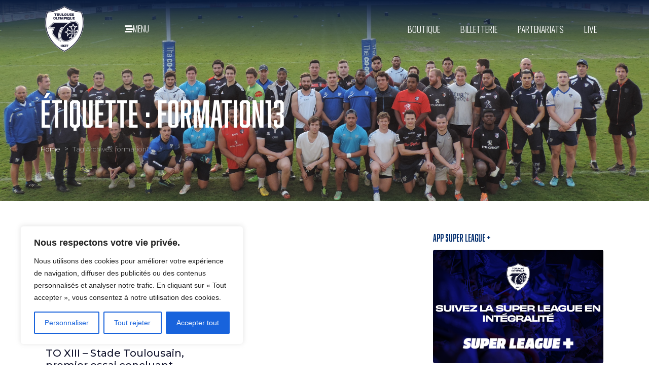

--- FILE ---
content_type: text/html; charset=UTF-8
request_url: https://www.to13.com/tag/formation13/
body_size: 44250
content:
<!-- open output: jupiterx_doctype --><!DOCTYPE html><!-- close output: jupiterx_doctype --><html lang="fr-FR" prefix="og: https://ogp.me/ns#" data-markup-id="jupiterx_html"><head  data-markup-id="jupiterx_head">
<!-- Google Tag Manager -->
<script>(function(w,d,s,l,i){w[l]=w[l]||[];w[l].push({'gtm.start':
new Date().getTime(),event:'gtm.js'});var f=d.getElementsByTagName(s)[0],
j=d.createElement(s),dl=l!='dataLayer'?'&l='+l:'';j.async=true;j.src=
'https://www.googletagmanager.com/gtm.js?id='+i+dl;f.parentNode.insertBefore(j,f);
})(window,document,'script','dataLayer','GTM-WBFXGWC');</script>
<!-- End Google Tag Manager --><script>
document.addEventListener('DOMContentLoaded', function() {
  const tabs = document.querySelectorAll('.tab-btn');
  const groups = document.querySelectorAll('.position-group');
  tabs.forEach(btn => btn.addEventListener('click', function() {
    tabs.forEach(b => b.classList.remove('active'));
    this.classList.add('active');
    const sel = this.getAttribute('data-pos');
    groups.forEach(gr => {
      gr.style.display = ( sel === 'all' || gr.id === 'group-' + sel ) ? 'block' : 'none';
    });
  }));
  document.querySelector('.tab-btn[data-pos="all"]').click();
});
</script><script>
  window.fbAsyncInit = function() {
    FB.init({
      appId      : '1082415425565345',
      xfbml      : true,
      version    : 'v9.0'
    });
    FB.AppEvents.logPageView();
  };

  (function(d, s, id){
     var js, fjs = d.getElementsByTagName(s)[0];
     if (d.getElementById(id)) {return;}
     js = d.createElement(s); js.id = id;
     js.src = "https://connect.facebook.net/en_US/sdk.js";
     fjs.parentNode.insertBefore(js, fjs);
   }(document, 'script', 'facebook-jssdk'));
</script>
<link rel="preconnect" href="https://fonts.googleapis.com">
<link rel="preconnect" href="https://fonts.gstatic.com" crossorigin>
<link href="https://fonts.googleapis.com/css2?family=Sofia+Sans+Extra+Condensed:ital,wght@0,1..1000;1,1..1000&display=swap" rel="stylesheet">	<meta charset="UTF-8" />
	<meta name="viewport" content="width=device-width, initial-scale=1" />
		<style>img:is([sizes="auto" i], [sizes^="auto," i]) { contain-intrinsic-size: 3000px 1500px }</style>
	
<!-- Google Tag Manager for WordPress by gtm4wp.com -->
<script data-cfasync="false" data-pagespeed-no-defer>
	var gtm4wp_datalayer_name = "dataLayer";
	var dataLayer = dataLayer || [];
</script>
<!-- End Google Tag Manager for WordPress by gtm4wp.com -->
<!-- Optimisation des moteurs de recherche par Rank Math PRO - https://rankmath.com/ -->
<title>Archives des formation13 - Toulouse Olympique</title>
<meta name="robots" content="index, follow, max-snippet:-1, max-video-preview:-1, max-image-preview:large"/>
<link rel="canonical" href="https://www.to13.com/tag/formation13/" />
<meta property="og:locale" content="fr_FR" />
<meta property="og:type" content="article" />
<meta property="og:title" content="Archives des formation13 - Toulouse Olympique" />
<meta property="og:url" content="https://www.to13.com/tag/formation13/" />
<meta property="og:site_name" content="Toulouse Olympique XIII" />
<meta name="twitter:card" content="summary_large_image" />
<meta name="twitter:title" content="Archives des formation13 - Toulouse Olympique" />
<meta name="twitter:label1" content="Articles" />
<meta name="twitter:data1" content="1" />
<script type="application/ld+json" class="rank-math-schema-pro">{"@context":"https://schema.org","@graph":[{"@type":"Organization","@id":"https://www.to13.com/#organization","name":"Toulouse Olympique XIII","url":"https://www.to13.com","logo":{"@type":"ImageObject","@id":"https://www.to13.com/#logo","url":"https://www.to13.com/wp-content/uploads/2025/11/LOGO_TO_blason_blanc-fond-bleu-90x90.png","contentUrl":"https://www.to13.com/wp-content/uploads/2025/11/LOGO_TO_blason_blanc-fond-bleu-90x90.png","caption":"Toulouse Olympique XIII","inLanguage":"fr-FR"}},{"@type":"WebSite","@id":"https://www.to13.com/#website","url":"https://www.to13.com","name":"Toulouse Olympique XIII","alternateName":"TO XIII","publisher":{"@id":"https://www.to13.com/#organization"},"inLanguage":"fr-FR"},{"@type":"CollectionPage","@id":"https://www.to13.com/tag/formation13/#webpage","url":"https://www.to13.com/tag/formation13/","name":"Archives des formation13 - Toulouse Olympique","isPartOf":{"@id":"https://www.to13.com/#website"},"inLanguage":"fr-FR"}]}</script>
<!-- /Extension Rank Math WordPress SEO -->

<link rel='dns-prefetch' href='//www.googletagmanager.com' />
<link rel="alternate" type="application/rss+xml" title="Toulouse Olympique &raquo; Flux" href="https://www.to13.com/feed/" />
<link rel="alternate" type="application/rss+xml" title="Toulouse Olympique &raquo; Flux des commentaires" href="https://www.to13.com/comments/feed/" />
<link rel="alternate" type="application/rss+xml" title="Toulouse Olympique &raquo; Flux de l’étiquette formation13" href="https://www.to13.com/tag/formation13/feed/" />
		<!-- This site uses the Google Analytics by MonsterInsights plugin v9.10.0 - Using Analytics tracking - https://www.monsterinsights.com/ -->
							<script src="//www.googletagmanager.com/gtag/js?id=G-L2KYC6DKMW"  data-cfasync="false" data-wpfc-render="false" type="text/javascript" async></script>
			<script data-cfasync="false" data-wpfc-render="false" type="text/javascript">
				var mi_version = '9.10.0';
				var mi_track_user = true;
				var mi_no_track_reason = '';
								var MonsterInsightsDefaultLocations = {"page_location":"https:\/\/www.to13.com\/tag\/formation13\/"};
								if ( typeof MonsterInsightsPrivacyGuardFilter === 'function' ) {
					var MonsterInsightsLocations = (typeof MonsterInsightsExcludeQuery === 'object') ? MonsterInsightsPrivacyGuardFilter( MonsterInsightsExcludeQuery ) : MonsterInsightsPrivacyGuardFilter( MonsterInsightsDefaultLocations );
				} else {
					var MonsterInsightsLocations = (typeof MonsterInsightsExcludeQuery === 'object') ? MonsterInsightsExcludeQuery : MonsterInsightsDefaultLocations;
				}

								var disableStrs = [
										'ga-disable-G-L2KYC6DKMW',
									];

				/* Function to detect opted out users */
				function __gtagTrackerIsOptedOut() {
					for (var index = 0; index < disableStrs.length; index++) {
						if (document.cookie.indexOf(disableStrs[index] + '=true') > -1) {
							return true;
						}
					}

					return false;
				}

				/* Disable tracking if the opt-out cookie exists. */
				if (__gtagTrackerIsOptedOut()) {
					for (var index = 0; index < disableStrs.length; index++) {
						window[disableStrs[index]] = true;
					}
				}

				/* Opt-out function */
				function __gtagTrackerOptout() {
					for (var index = 0; index < disableStrs.length; index++) {
						document.cookie = disableStrs[index] + '=true; expires=Thu, 31 Dec 2099 23:59:59 UTC; path=/';
						window[disableStrs[index]] = true;
					}
				}

				if ('undefined' === typeof gaOptout) {
					function gaOptout() {
						__gtagTrackerOptout();
					}
				}
								window.dataLayer = window.dataLayer || [];

				window.MonsterInsightsDualTracker = {
					helpers: {},
					trackers: {},
				};
				if (mi_track_user) {
					function __gtagDataLayer() {
						dataLayer.push(arguments);
					}

					function __gtagTracker(type, name, parameters) {
						if (!parameters) {
							parameters = {};
						}

						if (parameters.send_to) {
							__gtagDataLayer.apply(null, arguments);
							return;
						}

						if (type === 'event') {
														parameters.send_to = monsterinsights_frontend.v4_id;
							var hookName = name;
							if (typeof parameters['event_category'] !== 'undefined') {
								hookName = parameters['event_category'] + ':' + name;
							}

							if (typeof MonsterInsightsDualTracker.trackers[hookName] !== 'undefined') {
								MonsterInsightsDualTracker.trackers[hookName](parameters);
							} else {
								__gtagDataLayer('event', name, parameters);
							}
							
						} else {
							__gtagDataLayer.apply(null, arguments);
						}
					}

					__gtagTracker('js', new Date());
					__gtagTracker('set', {
						'developer_id.dZGIzZG': true,
											});
					if ( MonsterInsightsLocations.page_location ) {
						__gtagTracker('set', MonsterInsightsLocations);
					}
										__gtagTracker('config', 'G-L2KYC6DKMW', {"forceSSL":"true","link_attribution":"true"} );
										window.gtag = __gtagTracker;										(function () {
						/* https://developers.google.com/analytics/devguides/collection/analyticsjs/ */
						/* ga and __gaTracker compatibility shim. */
						var noopfn = function () {
							return null;
						};
						var newtracker = function () {
							return new Tracker();
						};
						var Tracker = function () {
							return null;
						};
						var p = Tracker.prototype;
						p.get = noopfn;
						p.set = noopfn;
						p.send = function () {
							var args = Array.prototype.slice.call(arguments);
							args.unshift('send');
							__gaTracker.apply(null, args);
						};
						var __gaTracker = function () {
							var len = arguments.length;
							if (len === 0) {
								return;
							}
							var f = arguments[len - 1];
							if (typeof f !== 'object' || f === null || typeof f.hitCallback !== 'function') {
								if ('send' === arguments[0]) {
									var hitConverted, hitObject = false, action;
									if ('event' === arguments[1]) {
										if ('undefined' !== typeof arguments[3]) {
											hitObject = {
												'eventAction': arguments[3],
												'eventCategory': arguments[2],
												'eventLabel': arguments[4],
												'value': arguments[5] ? arguments[5] : 1,
											}
										}
									}
									if ('pageview' === arguments[1]) {
										if ('undefined' !== typeof arguments[2]) {
											hitObject = {
												'eventAction': 'page_view',
												'page_path': arguments[2],
											}
										}
									}
									if (typeof arguments[2] === 'object') {
										hitObject = arguments[2];
									}
									if (typeof arguments[5] === 'object') {
										Object.assign(hitObject, arguments[5]);
									}
									if ('undefined' !== typeof arguments[1].hitType) {
										hitObject = arguments[1];
										if ('pageview' === hitObject.hitType) {
											hitObject.eventAction = 'page_view';
										}
									}
									if (hitObject) {
										action = 'timing' === arguments[1].hitType ? 'timing_complete' : hitObject.eventAction;
										hitConverted = mapArgs(hitObject);
										__gtagTracker('event', action, hitConverted);
									}
								}
								return;
							}

							function mapArgs(args) {
								var arg, hit = {};
								var gaMap = {
									'eventCategory': 'event_category',
									'eventAction': 'event_action',
									'eventLabel': 'event_label',
									'eventValue': 'event_value',
									'nonInteraction': 'non_interaction',
									'timingCategory': 'event_category',
									'timingVar': 'name',
									'timingValue': 'value',
									'timingLabel': 'event_label',
									'page': 'page_path',
									'location': 'page_location',
									'title': 'page_title',
									'referrer' : 'page_referrer',
								};
								for (arg in args) {
																		if (!(!args.hasOwnProperty(arg) || !gaMap.hasOwnProperty(arg))) {
										hit[gaMap[arg]] = args[arg];
									} else {
										hit[arg] = args[arg];
									}
								}
								return hit;
							}

							try {
								f.hitCallback();
							} catch (ex) {
							}
						};
						__gaTracker.create = newtracker;
						__gaTracker.getByName = newtracker;
						__gaTracker.getAll = function () {
							return [];
						};
						__gaTracker.remove = noopfn;
						__gaTracker.loaded = true;
						window['__gaTracker'] = __gaTracker;
					})();
									} else {
										console.log("");
					(function () {
						function __gtagTracker() {
							return null;
						}

						window['__gtagTracker'] = __gtagTracker;
						window['gtag'] = __gtagTracker;
					})();
									}
			</script>
							<!-- / Google Analytics by MonsterInsights -->
		<script type="text/javascript">
/* <![CDATA[ */
window._wpemojiSettings = {"baseUrl":"https:\/\/s.w.org\/images\/core\/emoji\/16.0.1\/72x72\/","ext":".png","svgUrl":"https:\/\/s.w.org\/images\/core\/emoji\/16.0.1\/svg\/","svgExt":".svg","source":{"concatemoji":"https:\/\/www.to13.com\/wp-includes\/js\/wp-emoji-release.min.js?ver=6.8.3"}};
/*! This file is auto-generated */
!function(s,n){var o,i,e;function c(e){try{var t={supportTests:e,timestamp:(new Date).valueOf()};sessionStorage.setItem(o,JSON.stringify(t))}catch(e){}}function p(e,t,n){e.clearRect(0,0,e.canvas.width,e.canvas.height),e.fillText(t,0,0);var t=new Uint32Array(e.getImageData(0,0,e.canvas.width,e.canvas.height).data),a=(e.clearRect(0,0,e.canvas.width,e.canvas.height),e.fillText(n,0,0),new Uint32Array(e.getImageData(0,0,e.canvas.width,e.canvas.height).data));return t.every(function(e,t){return e===a[t]})}function u(e,t){e.clearRect(0,0,e.canvas.width,e.canvas.height),e.fillText(t,0,0);for(var n=e.getImageData(16,16,1,1),a=0;a<n.data.length;a++)if(0!==n.data[a])return!1;return!0}function f(e,t,n,a){switch(t){case"flag":return n(e,"\ud83c\udff3\ufe0f\u200d\u26a7\ufe0f","\ud83c\udff3\ufe0f\u200b\u26a7\ufe0f")?!1:!n(e,"\ud83c\udde8\ud83c\uddf6","\ud83c\udde8\u200b\ud83c\uddf6")&&!n(e,"\ud83c\udff4\udb40\udc67\udb40\udc62\udb40\udc65\udb40\udc6e\udb40\udc67\udb40\udc7f","\ud83c\udff4\u200b\udb40\udc67\u200b\udb40\udc62\u200b\udb40\udc65\u200b\udb40\udc6e\u200b\udb40\udc67\u200b\udb40\udc7f");case"emoji":return!a(e,"\ud83e\udedf")}return!1}function g(e,t,n,a){var r="undefined"!=typeof WorkerGlobalScope&&self instanceof WorkerGlobalScope?new OffscreenCanvas(300,150):s.createElement("canvas"),o=r.getContext("2d",{willReadFrequently:!0}),i=(o.textBaseline="top",o.font="600 32px Arial",{});return e.forEach(function(e){i[e]=t(o,e,n,a)}),i}function t(e){var t=s.createElement("script");t.src=e,t.defer=!0,s.head.appendChild(t)}"undefined"!=typeof Promise&&(o="wpEmojiSettingsSupports",i=["flag","emoji"],n.supports={everything:!0,everythingExceptFlag:!0},e=new Promise(function(e){s.addEventListener("DOMContentLoaded",e,{once:!0})}),new Promise(function(t){var n=function(){try{var e=JSON.parse(sessionStorage.getItem(o));if("object"==typeof e&&"number"==typeof e.timestamp&&(new Date).valueOf()<e.timestamp+604800&&"object"==typeof e.supportTests)return e.supportTests}catch(e){}return null}();if(!n){if("undefined"!=typeof Worker&&"undefined"!=typeof OffscreenCanvas&&"undefined"!=typeof URL&&URL.createObjectURL&&"undefined"!=typeof Blob)try{var e="postMessage("+g.toString()+"("+[JSON.stringify(i),f.toString(),p.toString(),u.toString()].join(",")+"));",a=new Blob([e],{type:"text/javascript"}),r=new Worker(URL.createObjectURL(a),{name:"wpTestEmojiSupports"});return void(r.onmessage=function(e){c(n=e.data),r.terminate(),t(n)})}catch(e){}c(n=g(i,f,p,u))}t(n)}).then(function(e){for(var t in e)n.supports[t]=e[t],n.supports.everything=n.supports.everything&&n.supports[t],"flag"!==t&&(n.supports.everythingExceptFlag=n.supports.everythingExceptFlag&&n.supports[t]);n.supports.everythingExceptFlag=n.supports.everythingExceptFlag&&!n.supports.flag,n.DOMReady=!1,n.readyCallback=function(){n.DOMReady=!0}}).then(function(){return e}).then(function(){var e;n.supports.everything||(n.readyCallback(),(e=n.source||{}).concatemoji?t(e.concatemoji):e.wpemoji&&e.twemoji&&(t(e.twemoji),t(e.wpemoji)))}))}((window,document),window._wpemojiSettings);
/* ]]> */
</script>
<!-- www.to13.com is managing ads with Advanced Ads 2.0.14 – https://wpadvancedads.com/ --><script id="advads-ready">
			window.advanced_ads_ready=function(e,a){a=a||"complete";var d=function(e){return"interactive"===a?"loading"!==e:"complete"===e};d(document.readyState)?e():document.addEventListener("readystatechange",(function(a){d(a.target.readyState)&&e()}),{once:"interactive"===a})},window.advanced_ads_ready_queue=window.advanced_ads_ready_queue||[];		</script>
		<link rel='stylesheet' id='font-awesome-5-all-css' href='https://www.to13.com/wp-content/plugins/elementor/assets/lib/font-awesome/css/all.min.css?ver=3.33.2' type='text/css' media='all' />
<link rel='stylesheet' id='font-awesome-4-shim-css' href='https://www.to13.com/wp-content/plugins/elementor/assets/lib/font-awesome/css/v4-shims.min.css?ver=3.33.2' type='text/css' media='all' />
<link rel='stylesheet' id='sbi_styles-css' href='https://www.to13.com/wp-content/plugins/instagram-feed/css/sbi-styles.min.css?ver=6.10.0' type='text/css' media='all' />
<style id='wp-emoji-styles-inline-css' type='text/css'>

	img.wp-smiley, img.emoji {
		display: inline !important;
		border: none !important;
		box-shadow: none !important;
		height: 1em !important;
		width: 1em !important;
		margin: 0 0.07em !important;
		vertical-align: -0.1em !important;
		background: none !important;
		padding: 0 !important;
	}
</style>
<link rel='stylesheet' id='wp-block-library-css' href='https://www.to13.com/wp-includes/css/dist/block-library/style.min.css?ver=6.8.3' type='text/css' media='all' />
<style id='wp-block-library-theme-inline-css' type='text/css'>
.wp-block-audio :where(figcaption){color:#555;font-size:13px;text-align:center}.is-dark-theme .wp-block-audio :where(figcaption){color:#ffffffa6}.wp-block-audio{margin:0 0 1em}.wp-block-code{border:1px solid #ccc;border-radius:4px;font-family:Menlo,Consolas,monaco,monospace;padding:.8em 1em}.wp-block-embed :where(figcaption){color:#555;font-size:13px;text-align:center}.is-dark-theme .wp-block-embed :where(figcaption){color:#ffffffa6}.wp-block-embed{margin:0 0 1em}.blocks-gallery-caption{color:#555;font-size:13px;text-align:center}.is-dark-theme .blocks-gallery-caption{color:#ffffffa6}:root :where(.wp-block-image figcaption){color:#555;font-size:13px;text-align:center}.is-dark-theme :root :where(.wp-block-image figcaption){color:#ffffffa6}.wp-block-image{margin:0 0 1em}.wp-block-pullquote{border-bottom:4px solid;border-top:4px solid;color:currentColor;margin-bottom:1.75em}.wp-block-pullquote cite,.wp-block-pullquote footer,.wp-block-pullquote__citation{color:currentColor;font-size:.8125em;font-style:normal;text-transform:uppercase}.wp-block-quote{border-left:.25em solid;margin:0 0 1.75em;padding-left:1em}.wp-block-quote cite,.wp-block-quote footer{color:currentColor;font-size:.8125em;font-style:normal;position:relative}.wp-block-quote:where(.has-text-align-right){border-left:none;border-right:.25em solid;padding-left:0;padding-right:1em}.wp-block-quote:where(.has-text-align-center){border:none;padding-left:0}.wp-block-quote.is-large,.wp-block-quote.is-style-large,.wp-block-quote:where(.is-style-plain){border:none}.wp-block-search .wp-block-search__label{font-weight:700}.wp-block-search__button{border:1px solid #ccc;padding:.375em .625em}:where(.wp-block-group.has-background){padding:1.25em 2.375em}.wp-block-separator.has-css-opacity{opacity:.4}.wp-block-separator{border:none;border-bottom:2px solid;margin-left:auto;margin-right:auto}.wp-block-separator.has-alpha-channel-opacity{opacity:1}.wp-block-separator:not(.is-style-wide):not(.is-style-dots){width:100px}.wp-block-separator.has-background:not(.is-style-dots){border-bottom:none;height:1px}.wp-block-separator.has-background:not(.is-style-wide):not(.is-style-dots){height:2px}.wp-block-table{margin:0 0 1em}.wp-block-table td,.wp-block-table th{word-break:normal}.wp-block-table :where(figcaption){color:#555;font-size:13px;text-align:center}.is-dark-theme .wp-block-table :where(figcaption){color:#ffffffa6}.wp-block-video :where(figcaption){color:#555;font-size:13px;text-align:center}.is-dark-theme .wp-block-video :where(figcaption){color:#ffffffa6}.wp-block-video{margin:0 0 1em}:root :where(.wp-block-template-part.has-background){margin-bottom:0;margin-top:0;padding:1.25em 2.375em}
</style>
<style id='classic-theme-styles-inline-css' type='text/css'>
/*! This file is auto-generated */
.wp-block-button__link{color:#fff;background-color:#32373c;border-radius:9999px;box-shadow:none;text-decoration:none;padding:calc(.667em + 2px) calc(1.333em + 2px);font-size:1.125em}.wp-block-file__button{background:#32373c;color:#fff;text-decoration:none}
</style>
<style id='global-styles-inline-css' type='text/css'>
:root{--wp--preset--aspect-ratio--square: 1;--wp--preset--aspect-ratio--4-3: 4/3;--wp--preset--aspect-ratio--3-4: 3/4;--wp--preset--aspect-ratio--3-2: 3/2;--wp--preset--aspect-ratio--2-3: 2/3;--wp--preset--aspect-ratio--16-9: 16/9;--wp--preset--aspect-ratio--9-16: 9/16;--wp--preset--color--black: #000000;--wp--preset--color--cyan-bluish-gray: #abb8c3;--wp--preset--color--white: #ffffff;--wp--preset--color--pale-pink: #f78da7;--wp--preset--color--vivid-red: #cf2e2e;--wp--preset--color--luminous-vivid-orange: #ff6900;--wp--preset--color--luminous-vivid-amber: #fcb900;--wp--preset--color--light-green-cyan: #7bdcb5;--wp--preset--color--vivid-green-cyan: #00d084;--wp--preset--color--pale-cyan-blue: #8ed1fc;--wp--preset--color--vivid-cyan-blue: #0693e3;--wp--preset--color--vivid-purple: #9b51e0;--wp--preset--gradient--vivid-cyan-blue-to-vivid-purple: linear-gradient(135deg,rgba(6,147,227,1) 0%,rgb(155,81,224) 100%);--wp--preset--gradient--light-green-cyan-to-vivid-green-cyan: linear-gradient(135deg,rgb(122,220,180) 0%,rgb(0,208,130) 100%);--wp--preset--gradient--luminous-vivid-amber-to-luminous-vivid-orange: linear-gradient(135deg,rgba(252,185,0,1) 0%,rgba(255,105,0,1) 100%);--wp--preset--gradient--luminous-vivid-orange-to-vivid-red: linear-gradient(135deg,rgba(255,105,0,1) 0%,rgb(207,46,46) 100%);--wp--preset--gradient--very-light-gray-to-cyan-bluish-gray: linear-gradient(135deg,rgb(238,238,238) 0%,rgb(169,184,195) 100%);--wp--preset--gradient--cool-to-warm-spectrum: linear-gradient(135deg,rgb(74,234,220) 0%,rgb(151,120,209) 20%,rgb(207,42,186) 40%,rgb(238,44,130) 60%,rgb(251,105,98) 80%,rgb(254,248,76) 100%);--wp--preset--gradient--blush-light-purple: linear-gradient(135deg,rgb(255,206,236) 0%,rgb(152,150,240) 100%);--wp--preset--gradient--blush-bordeaux: linear-gradient(135deg,rgb(254,205,165) 0%,rgb(254,45,45) 50%,rgb(107,0,62) 100%);--wp--preset--gradient--luminous-dusk: linear-gradient(135deg,rgb(255,203,112) 0%,rgb(199,81,192) 50%,rgb(65,88,208) 100%);--wp--preset--gradient--pale-ocean: linear-gradient(135deg,rgb(255,245,203) 0%,rgb(182,227,212) 50%,rgb(51,167,181) 100%);--wp--preset--gradient--electric-grass: linear-gradient(135deg,rgb(202,248,128) 0%,rgb(113,206,126) 100%);--wp--preset--gradient--midnight: linear-gradient(135deg,rgb(2,3,129) 0%,rgb(40,116,252) 100%);--wp--preset--font-size--small: 13px;--wp--preset--font-size--medium: 20px;--wp--preset--font-size--large: 36px;--wp--preset--font-size--x-large: 42px;--wp--preset--spacing--20: 0.44rem;--wp--preset--spacing--30: 0.67rem;--wp--preset--spacing--40: 1rem;--wp--preset--spacing--50: 1.5rem;--wp--preset--spacing--60: 2.25rem;--wp--preset--spacing--70: 3.38rem;--wp--preset--spacing--80: 5.06rem;--wp--preset--shadow--natural: 6px 6px 9px rgba(0, 0, 0, 0.2);--wp--preset--shadow--deep: 12px 12px 50px rgba(0, 0, 0, 0.4);--wp--preset--shadow--sharp: 6px 6px 0px rgba(0, 0, 0, 0.2);--wp--preset--shadow--outlined: 6px 6px 0px -3px rgba(255, 255, 255, 1), 6px 6px rgba(0, 0, 0, 1);--wp--preset--shadow--crisp: 6px 6px 0px rgba(0, 0, 0, 1);}:where(.is-layout-flex){gap: 0.5em;}:where(.is-layout-grid){gap: 0.5em;}body .is-layout-flex{display: flex;}.is-layout-flex{flex-wrap: wrap;align-items: center;}.is-layout-flex > :is(*, div){margin: 0;}body .is-layout-grid{display: grid;}.is-layout-grid > :is(*, div){margin: 0;}:where(.wp-block-columns.is-layout-flex){gap: 2em;}:where(.wp-block-columns.is-layout-grid){gap: 2em;}:where(.wp-block-post-template.is-layout-flex){gap: 1.25em;}:where(.wp-block-post-template.is-layout-grid){gap: 1.25em;}.has-black-color{color: var(--wp--preset--color--black) !important;}.has-cyan-bluish-gray-color{color: var(--wp--preset--color--cyan-bluish-gray) !important;}.has-white-color{color: var(--wp--preset--color--white) !important;}.has-pale-pink-color{color: var(--wp--preset--color--pale-pink) !important;}.has-vivid-red-color{color: var(--wp--preset--color--vivid-red) !important;}.has-luminous-vivid-orange-color{color: var(--wp--preset--color--luminous-vivid-orange) !important;}.has-luminous-vivid-amber-color{color: var(--wp--preset--color--luminous-vivid-amber) !important;}.has-light-green-cyan-color{color: var(--wp--preset--color--light-green-cyan) !important;}.has-vivid-green-cyan-color{color: var(--wp--preset--color--vivid-green-cyan) !important;}.has-pale-cyan-blue-color{color: var(--wp--preset--color--pale-cyan-blue) !important;}.has-vivid-cyan-blue-color{color: var(--wp--preset--color--vivid-cyan-blue) !important;}.has-vivid-purple-color{color: var(--wp--preset--color--vivid-purple) !important;}.has-black-background-color{background-color: var(--wp--preset--color--black) !important;}.has-cyan-bluish-gray-background-color{background-color: var(--wp--preset--color--cyan-bluish-gray) !important;}.has-white-background-color{background-color: var(--wp--preset--color--white) !important;}.has-pale-pink-background-color{background-color: var(--wp--preset--color--pale-pink) !important;}.has-vivid-red-background-color{background-color: var(--wp--preset--color--vivid-red) !important;}.has-luminous-vivid-orange-background-color{background-color: var(--wp--preset--color--luminous-vivid-orange) !important;}.has-luminous-vivid-amber-background-color{background-color: var(--wp--preset--color--luminous-vivid-amber) !important;}.has-light-green-cyan-background-color{background-color: var(--wp--preset--color--light-green-cyan) !important;}.has-vivid-green-cyan-background-color{background-color: var(--wp--preset--color--vivid-green-cyan) !important;}.has-pale-cyan-blue-background-color{background-color: var(--wp--preset--color--pale-cyan-blue) !important;}.has-vivid-cyan-blue-background-color{background-color: var(--wp--preset--color--vivid-cyan-blue) !important;}.has-vivid-purple-background-color{background-color: var(--wp--preset--color--vivid-purple) !important;}.has-black-border-color{border-color: var(--wp--preset--color--black) !important;}.has-cyan-bluish-gray-border-color{border-color: var(--wp--preset--color--cyan-bluish-gray) !important;}.has-white-border-color{border-color: var(--wp--preset--color--white) !important;}.has-pale-pink-border-color{border-color: var(--wp--preset--color--pale-pink) !important;}.has-vivid-red-border-color{border-color: var(--wp--preset--color--vivid-red) !important;}.has-luminous-vivid-orange-border-color{border-color: var(--wp--preset--color--luminous-vivid-orange) !important;}.has-luminous-vivid-amber-border-color{border-color: var(--wp--preset--color--luminous-vivid-amber) !important;}.has-light-green-cyan-border-color{border-color: var(--wp--preset--color--light-green-cyan) !important;}.has-vivid-green-cyan-border-color{border-color: var(--wp--preset--color--vivid-green-cyan) !important;}.has-pale-cyan-blue-border-color{border-color: var(--wp--preset--color--pale-cyan-blue) !important;}.has-vivid-cyan-blue-border-color{border-color: var(--wp--preset--color--vivid-cyan-blue) !important;}.has-vivid-purple-border-color{border-color: var(--wp--preset--color--vivid-purple) !important;}.has-vivid-cyan-blue-to-vivid-purple-gradient-background{background: var(--wp--preset--gradient--vivid-cyan-blue-to-vivid-purple) !important;}.has-light-green-cyan-to-vivid-green-cyan-gradient-background{background: var(--wp--preset--gradient--light-green-cyan-to-vivid-green-cyan) !important;}.has-luminous-vivid-amber-to-luminous-vivid-orange-gradient-background{background: var(--wp--preset--gradient--luminous-vivid-amber-to-luminous-vivid-orange) !important;}.has-luminous-vivid-orange-to-vivid-red-gradient-background{background: var(--wp--preset--gradient--luminous-vivid-orange-to-vivid-red) !important;}.has-very-light-gray-to-cyan-bluish-gray-gradient-background{background: var(--wp--preset--gradient--very-light-gray-to-cyan-bluish-gray) !important;}.has-cool-to-warm-spectrum-gradient-background{background: var(--wp--preset--gradient--cool-to-warm-spectrum) !important;}.has-blush-light-purple-gradient-background{background: var(--wp--preset--gradient--blush-light-purple) !important;}.has-blush-bordeaux-gradient-background{background: var(--wp--preset--gradient--blush-bordeaux) !important;}.has-luminous-dusk-gradient-background{background: var(--wp--preset--gradient--luminous-dusk) !important;}.has-pale-ocean-gradient-background{background: var(--wp--preset--gradient--pale-ocean) !important;}.has-electric-grass-gradient-background{background: var(--wp--preset--gradient--electric-grass) !important;}.has-midnight-gradient-background{background: var(--wp--preset--gradient--midnight) !important;}.has-small-font-size{font-size: var(--wp--preset--font-size--small) !important;}.has-medium-font-size{font-size: var(--wp--preset--font-size--medium) !important;}.has-large-font-size{font-size: var(--wp--preset--font-size--large) !important;}.has-x-large-font-size{font-size: var(--wp--preset--font-size--x-large) !important;}
:where(.wp-block-post-template.is-layout-flex){gap: 1.25em;}:where(.wp-block-post-template.is-layout-grid){gap: 1.25em;}
:where(.wp-block-columns.is-layout-flex){gap: 2em;}:where(.wp-block-columns.is-layout-grid){gap: 2em;}
:root :where(.wp-block-pullquote){font-size: 1.5em;line-height: 1.6;}
</style>
<link rel='stylesheet' id='foobox-free-min-css' href='https://www.to13.com/wp-content/plugins/foobox-image-lightbox/free/css/foobox.free.min.css?ver=2.7.35' type='text/css' media='all' />
<link rel='stylesheet' id='dashicons-css' href='https://www.to13.com/wp-includes/css/dashicons.min.css?ver=6.8.3' type='text/css' media='all' />
<link rel='stylesheet' id='sportspress-general-css' href='//www.to13.com/wp-content/plugins/sportspress-pro/includes/sportspress/assets/css/sportspress.css?ver=2.7.24' type='text/css' media='all' />
<link rel='stylesheet' id='sportspress-icons-css' href='//www.to13.com/wp-content/plugins/sportspress-pro/includes/sportspress/assets/css/icons.css?ver=2.7' type='text/css' media='all' />
<link rel='stylesheet' id='sportspress-event-statistics-css' href='//www.to13.com/wp-content/plugins/sportspress-pro/includes/sportspress-match-stats/css/sportspress-match-stats.css?ver=2.2' type='text/css' media='all' />
<link rel='stylesheet' id='sportspress-results-matrix-css' href='//www.to13.com/wp-content/plugins/sportspress-pro/includes/sportspress-results-matrix/css/sportspress-results-matrix.css?ver=2.6.9' type='text/css' media='all' />
<link rel='stylesheet' id='sportspress-scoreboard-css' href='//www.to13.com/wp-content/plugins/sportspress-pro/includes/sportspress-scoreboard/css/sportspress-scoreboard.css?ver=2.6.11' type='text/css' media='all' />
<link rel='stylesheet' id='sportspress-scoreboard-ltr-css' href='//www.to13.com/wp-content/plugins/sportspress-pro/includes/sportspress-scoreboard/css/sportspress-scoreboard-ltr.css?ver=2.6.11' type='text/css' media='all' />
<link rel='stylesheet' id='sportspress-timelines-css' href='//www.to13.com/wp-content/plugins/sportspress-pro/includes/sportspress-timelines/css/sportspress-timelines.css?ver=2.6' type='text/css' media='all' />
<link rel='stylesheet' id='sportspress-tournaments-css' href='//www.to13.com/wp-content/plugins/sportspress-pro/includes/sportspress-tournaments/css/sportspress-tournaments.css?ver=2.6.21' type='text/css' media='all' />
<link rel='stylesheet' id='sportspress-tournaments-ltr-css' href='//www.to13.com/wp-content/plugins/sportspress-pro/includes/sportspress-tournaments/css/sportspress-tournaments-ltr.css?ver=2.6.21' type='text/css' media='all' />
<link rel='stylesheet' id='jquery-bracket-css' href='//www.to13.com/wp-content/plugins/sportspress-pro/includes/sportspress-tournaments/css/jquery.bracket.min.css?ver=0.11.0' type='text/css' media='all' />
<link rel='stylesheet' id='sportspress-twitter-css' href='//www.to13.com/wp-content/plugins/sportspress-pro/includes/sportspress-twitter/css/sportspress-twitter.css?ver=2.1.2' type='text/css' media='all' />
<link rel='stylesheet' id='jupiterx-popups-animation-css' href='https://www.to13.com/wp-content/plugins/jupiterx-core/includes/extensions/raven/assets/lib/animate/animate.min.css?ver=4.9.2' type='text/css' media='all' />
<link rel='stylesheet' id='jupiterx-css' href='https://www.to13.com/wp-content/uploads/jupiterx/compiler/jupiterx/style.css?ver=9f1557c' type='text/css' media='all' />
<link rel='stylesheet' id='jet-menu-public-styles-css' href='https://www.to13.com/wp-content/plugins/jet-menu/assets/public/css/public.css?ver=2.4.12' type='text/css' media='all' />
<link rel='stylesheet' id='jupiterx-elements-dynamic-styles-css' href='https://www.to13.com/wp-content/uploads/jupiterx/compiler/jupiterx-elements-dynamic-styles/style.css?ver=4018638' type='text/css' media='all' />
<link rel='stylesheet' id='elementor-frontend-css' href='https://www.to13.com/wp-content/plugins/elementor/assets/css/frontend.min.css?ver=3.33.2' type='text/css' media='all' />
<style id='elementor-frontend-inline-css' type='text/css'>
.elementor-kit-73818{--e-global-color-primary:#13152E;--e-global-color-secondary:#54595F;--e-global-color-text:#7A7A7A;--e-global-color-accent:#4BD6FF;--e-global-color-253dde21:#4054B2;--e-global-typography-primary-font-family:"Roboto";--e-global-typography-primary-font-weight:600;--e-global-typography-secondary-font-family:"Roboto Slab";--e-global-typography-secondary-font-weight:400;--e-global-typography-text-font-family:"Roboto";--e-global-typography-text-font-weight:400;--e-global-typography-accent-font-family:"Roboto";--e-global-typography-accent-font-weight:500;}.elementor-kit-73818 e-page-transition{background-color:#FFFFFF;}.elementor-kit-73818 h2{color:#012C6D;font-family:"Abolition", Sans-serif;font-size:3em;font-weight:500;}.elementor-kit-73818 h3{color:#012C6D;font-family:"Abolition", Sans-serif;font-size:2em;}.elementor-section.elementor-section-boxed > .elementor-container{max-width:1140px;}.e-con{--container-max-width:1140px;}.elementor-widget:not(:last-child){margin-block-end:20px;}.elementor-element{--widgets-spacing:20px 20px;--widgets-spacing-row:20px;--widgets-spacing-column:20px;}{}h1.entry-title{display:var(--page-title-display);}@media(max-width:1024px){.elementor-section.elementor-section-boxed > .elementor-container{max-width:1024px;}.e-con{--container-max-width:1024px;}}@media(max-width:767px){.elementor-kit-73818 h2{font-size:3em;}.elementor-section.elementor-section-boxed > .elementor-container{max-width:767px;}.e-con{--container-max-width:767px;}}/* Start Custom Fonts CSS */@font-face {
	font-family: 'Abolition';
	font-style: normal;
	font-weight: normal;
	font-display: auto;
	src: url('https://www.to13.com/wp-content/uploads/2025/04/Abolition-Regular-1.eot');
	src: url('https://www.to13.com/wp-content/uploads/2025/04/Abolition-Regular-1.eot?#iefix') format('embedded-opentype'),
		url('https://www.to13.com/wp-content/uploads/2025/04/Abolition-Regular-1.woff2') format('woff2'),
		url('https://www.to13.com/wp-content/uploads/2025/04/Abolition-Regular-1.woff') format('woff'),
		url('https://www.to13.com/wp-content/uploads/2025/04/Abolition-Regular-1.ttf') format('truetype'),
		url('https://www.to13.com/wp-content/uploads/2025/04/Abolition-Regular-1.svg#Abolition') format('svg');
}
@font-face {
	font-family: 'Abolition';
	font-style: oblique;
	font-weight: normal;
	font-display: auto;
	src: url('https://www.to13.com/wp-content/uploads/2025/04/Abolition-Oblique.eot');
	src: url('https://www.to13.com/wp-content/uploads/2025/04/Abolition-Oblique.eot?#iefix') format('embedded-opentype'),
		url('https://www.to13.com/wp-content/uploads/2025/04/Abolition-Oblique.woff2') format('woff2'),
		url('https://www.to13.com/wp-content/uploads/2025/04/Abolition-Oblique.woff') format('woff'),
		url('https://www.to13.com/wp-content/uploads/2025/04/Abolition-Oblique.ttf') format('truetype'),
		url('https://www.to13.com/wp-content/uploads/2025/04/Abolition-Oblique.svg#Abolition') format('svg');
}
/* End Custom Fonts CSS */
.elementor-86722 .elementor-element.elementor-element-0825b87 > .elementor-container > .elementor-column > .elementor-widget-wrap{align-content:center;align-items:center;}.elementor-86722 .elementor-element.elementor-element-ffd2b9e .elementor-button{background-color:#02010100;fill:#FFFFFF;color:#FFFFFF;}.elementor-86722 .elementor-element.elementor-element-ffd2b9e .elementor-button-content-wrapper{flex-direction:row;}.elementor-86722 .elementor-element.elementor-element-ad1062c .elementor-menu-toggle{margin:0 auto;}.elementor-86722 .elementor-element.elementor-element-ad1062c .elementor-nav-menu .elementor-item{text-transform:uppercase;}.elementor-86722 .elementor-element.elementor-element-ad1062c .elementor-nav-menu--main .elementor-item{color:#FFFFFF;fill:#FFFFFF;}.elementor-86722 .elementor-element.elementor-element-ad1062c .elementor-nav-menu--main .elementor-item:hover,
					.elementor-86722 .elementor-element.elementor-element-ad1062c .elementor-nav-menu--main .elementor-item.elementor-item-active,
					.elementor-86722 .elementor-element.elementor-element-ad1062c .elementor-nav-menu--main .elementor-item.highlighted,
					.elementor-86722 .elementor-element.elementor-element-ad1062c .elementor-nav-menu--main .elementor-item:focus{color:#4BD6FF;fill:#4BD6FF;}.elementor-86722 .elementor-element.elementor-element-ad1062c .elementor-nav-menu--main:not(.e--pointer-framed) .elementor-item:before,
					.elementor-86722 .elementor-element.elementor-element-ad1062c .elementor-nav-menu--main:not(.e--pointer-framed) .elementor-item:after{background-color:#4BD6FF00;}.elementor-86722 .elementor-element.elementor-element-ad1062c .e--pointer-framed .elementor-item:before,
					.elementor-86722 .elementor-element.elementor-element-ad1062c .e--pointer-framed .elementor-item:after{border-color:#4BD6FF00;}.elementor-86722 .elementor-element.elementor-element-ad1062c .elementor-nav-menu--dropdown a, .elementor-86722 .elementor-element.elementor-element-ad1062c .elementor-menu-toggle{color:#FFFEFE;fill:#FFFEFE;}.elementor-theme-builder-content-area{height:400px;}.elementor-location-header:before, .elementor-location-footer:before{content:"";display:table;clear:both;}.elementor-widget .tippy-tooltip .tippy-content{text-align:center;}@media(max-width:767px){.elementor-86722 .elementor-element.elementor-element-bd863e6{width:20%;}.elementor-86722 .elementor-element.elementor-element-37aad21{width:80%;}.elementor-86722 .elementor-element.elementor-element-0ed0351{width:31%;}}@media(min-width:768px){.elementor-86722 .elementor-element.elementor-element-bd863e6{width:10%;}.elementor-86722 .elementor-element.elementor-element-37aad21{width:15%;}.elementor-86722 .elementor-element.elementor-element-0ed0351{width:74.753%;}}/* Start custom CSS for nav-menu, class: .elementor-element-ad1062c */.elementor-86722 .elementor-element.elementor-element-ad1062c a {
    border: none !important;
}/* End custom CSS */
/* Start custom CSS */.header-overlay {
  position: fixed;
  top: 0;
  left: 0;
  width: 100%;
  z-index: 99999;
  background: linear-gradient(to bottom, #0a1c3d, transparent);
}/* End custom CSS */
.elementor-69613 .elementor-element.elementor-element-29f9821 > .elementor-background-overlay{background-color:#0A1C3D;opacity:0.5;transition:background 0.3s, border-radius 0.3s, opacity 0.3s;}.elementor-69613 .elementor-element.elementor-element-29f9821:not(.elementor-motion-effects-element-type-background), .elementor-69613 .elementor-element.elementor-element-29f9821 > .elementor-motion-effects-container > .elementor-motion-effects-layer{background-position:center center;background-repeat:no-repeat;background-size:cover;}.elementor-69613 .elementor-element.elementor-element-29f9821{transition:background 0.3s, border 0.3s, border-radius 0.3s, box-shadow 0.3s;margin-top:0px;margin-bottom:40px;padding:14vw 0vw 6vw 0vw;}.elementor-69613 .elementor-element.elementor-element-c198e9a{text-align:left;}.elementor-69613 .elementor-element.elementor-element-c198e9a .elementor-heading-title{font-family:"Abolition", Sans-serif;font-size:4em;letter-spacing:1px;color:#FFFFFF;}.elementor-69613 .elementor-element.elementor-element-d1c0954 .breadcrumb{justify-content:flex-start;}.elementor-69613 .elementor-element.elementor-element-d1c0954 #breadcrumbs{justify-content:flex-start;}.elementor-69613 .elementor-element.elementor-element-d1c0954, .elementor-69613 .elementor-element.elementor-element-d1c0954 .breadcrumb-item.active span, .elementor-69613 .elementor-element.elementor-element-d1c0954 span.current-item{color:#a5a5a5;}.elementor-69613 .elementor-element.elementor-element-d1c0954 .raven-breadcrumbs-yoast .breadcrumb_last{color:#a5a5a5;}.elementor-69613 .elementor-element.elementor-element-d1c0954 .raven-breadcrumbs-navxt span.current-item{color:#a5a5a5;}.elementor-69613 .elementor-element.elementor-element-d1c0954,.elementor-69613 .elementor-element.elementor-element-d1c0954 .breadcrumb,.elementor-69613 .elementor-element.elementor-element-d1c0954 #breadcrumbs, .elementor-69613 .elementor-element.elementor-element-d1c0954 span, .elementor-69613 .elementor-element.elementor-element-d1c0954 li{font-size:0.9em;}.elementor-69613 .elementor-element.elementor-element-d1c0954 .breadcrumb-item + .breadcrumb-item::before{color:#bfbfbf;}.elementor-69613 .elementor-element.elementor-element-d1c0954 .raven-breadcrumbs-yoast #breadcrumbs{color:#bfbfbf;}.elementor-69613 .elementor-element.elementor-element-d1c0954 .raven-breadcrumbs-navxt .breadcrumb{color:#bfbfbf;}.elementor-69613 .elementor-element.elementor-element-a76858f .elementor-repeater-item-e39b52c.jet-parallax-section__layout .jet-parallax-section__image{background-size:auto;}.elementor-69613 .elementor-element.elementor-element-23fc6de{--grid-row-gap:40px;--grid-column-gap:30px;}.elementor-69613 .elementor-element.elementor-element-23fc6de .elementor-posts-container .elementor-post__thumbnail{padding-bottom:calc( 0.6 * 100% );}.elementor-69613 .elementor-element.elementor-element-23fc6de:after{content:"0.6";}.elementor-69613 .elementor-element.elementor-element-23fc6de .elementor-post__thumbnail__link{width:100%;}.elementor-69613 .elementor-element.elementor-element-23fc6de.elementor-posts--thumbnail-left .elementor-post__thumbnail__link{margin-right:20px;}.elementor-69613 .elementor-element.elementor-element-23fc6de.elementor-posts--thumbnail-right .elementor-post__thumbnail__link{margin-left:20px;}.elementor-69613 .elementor-element.elementor-element-23fc6de.elementor-posts--thumbnail-top .elementor-post__thumbnail__link{margin-bottom:20px;}.elementor-69613 .elementor-element.elementor-element-23fc6de .elementor-post__title, .elementor-69613 .elementor-element.elementor-element-23fc6de .elementor-post__title a{font-family:"Montserrat", Sans-serif;font-size:20px;}.elementor-69613 .elementor-element.elementor-element-23fc6de .elementor-post__title{margin-bottom:9px;}.elementor-69613 .elementor-element.elementor-element-23fc6de .elementor-post__read-more{color:#6ec1e4;}.elementor-69613 .elementor-element.elementor-element-23fc6de .elementor-pagination{text-align:center;margin-top:25px;}body:not(.rtl) .elementor-69613 .elementor-element.elementor-element-23fc6de .elementor-pagination .page-numbers:not(:first-child){margin-left:calc( 10px/2 );}body:not(.rtl) .elementor-69613 .elementor-element.elementor-element-23fc6de .elementor-pagination .page-numbers:not(:last-child){margin-right:calc( 10px/2 );}body.rtl .elementor-69613 .elementor-element.elementor-element-23fc6de .elementor-pagination .page-numbers:not(:first-child){margin-right:calc( 10px/2 );}body.rtl .elementor-69613 .elementor-element.elementor-element-23fc6de .elementor-pagination .page-numbers:not(:last-child){margin-left:calc( 10px/2 );}.elementor-widget .tippy-tooltip .tippy-content{text-align:center;}@media(min-width:768px){.elementor-69613 .elementor-element.elementor-element-31f530e{width:67%;}.elementor-69613 .elementor-element.elementor-element-da7e572{width:33%;}}@media(max-width:1024px){.elementor-69613 .elementor-element.elementor-element-29f9821{padding:25vw 2vw 8vw 2vw;}}@media(max-width:767px){.elementor-69613 .elementor-element.elementor-element-29f9821{padding:30vw 1vw 6vw 1vw;}.elementor-69613 .elementor-element.elementor-element-c198e9a .elementor-heading-title{font-size:3em;}.elementor-69613 .elementor-element.elementor-element-d1c0954,.elementor-69613 .elementor-element.elementor-element-d1c0954 .breadcrumb,.elementor-69613 .elementor-element.elementor-element-d1c0954 #breadcrumbs, .elementor-69613 .elementor-element.elementor-element-d1c0954 span, .elementor-69613 .elementor-element.elementor-element-d1c0954 li{font-size:0.8em;}.elementor-69613 .elementor-element.elementor-element-23fc6de .elementor-posts-container .elementor-post__thumbnail{padding-bottom:calc( 0.5 * 100% );}.elementor-69613 .elementor-element.elementor-element-23fc6de:after{content:"0.5";}.elementor-69613 .elementor-element.elementor-element-23fc6de .elementor-post__thumbnail__link{width:100%;}}/* Start JX Custom Fonts CSS *//* End JX Custom Fonts CSS */
/* Start JX Custom Fonts CSS *//* End JX Custom Fonts CSS */
.elementor-69613 .elementor-element.elementor-element-29f9821:not(.elementor-motion-effects-element-type-background), .elementor-69613 .elementor-element.elementor-element-29f9821 > .elementor-motion-effects-container > .elementor-motion-effects-layer{background-image:url("https://www.to13.com/wp-content/uploads/2015/03/Tous-les-acteurs-de-cette-séance-réunis-pour-la-photo.jpg");}
</style>
<link rel='stylesheet' id='widget-image-css' href='https://www.to13.com/wp-content/plugins/elementor/assets/css/widget-image.min.css?ver=3.33.2' type='text/css' media='all' />
<link rel='stylesheet' id='widget-nav-menu-css' href='https://www.to13.com/wp-content/plugins/elementor-pro/assets/css/widget-nav-menu.min.css?ver=3.28.2' type='text/css' media='all' />
<link rel='stylesheet' id='e-sticky-css' href='https://www.to13.com/wp-content/plugins/elementor-pro/assets/css/modules/sticky.min.css?ver=3.28.2' type='text/css' media='all' />
<link rel='stylesheet' id='e-animation-fadeIn-css' href='https://www.to13.com/wp-content/plugins/elementor/assets/lib/animations/styles/fadeIn.min.css?ver=3.33.2' type='text/css' media='all' />
<link rel='stylesheet' id='widget-heading-css' href='https://www.to13.com/wp-content/plugins/elementor/assets/css/widget-heading.min.css?ver=3.33.2' type='text/css' media='all' />
<link rel='stylesheet' id='widget-posts-css' href='https://www.to13.com/wp-content/plugins/elementor-pro/assets/css/widget-posts.min.css?ver=3.28.2' type='text/css' media='all' />
<link rel='stylesheet' id='elementor-icons-css' href='https://www.to13.com/wp-content/plugins/elementor/assets/lib/eicons/css/elementor-icons.min.css?ver=5.44.0' type='text/css' media='all' />
<link rel='stylesheet' id='font-awesome-css' href='https://www.to13.com/wp-content/plugins/elementor/assets/lib/font-awesome/css/font-awesome.min.css?ver=4.7.0' type='text/css' media='all' />
<link rel='stylesheet' id='jupiterx-core-raven-frontend-css' href='https://www.to13.com/wp-content/plugins/jupiterx-core/includes/extensions/raven/assets/css/frontend.min.css?ver=6.8.3' type='text/css' media='all' />
<style id='jupiterx-core-raven-frontend-inline-css' type='text/css'>
.jupiterx-main-content{ padding: 0px } .jupiterx-main-content > .container { max-width: inherit; padding: 0px }.jupiterx-layout-builder-template > .row { margin: 0; } .jupiterx-layout-builder-template > .row > #jupiterx-primary { padding: 0; }
</style>
<link rel='stylesheet' id='jet-blog-css' href='https://www.to13.com/wp-content/plugins/jet-blog/assets/css/jet-blog.css?ver=2.4.5' type='text/css' media='all' />
<link rel='stylesheet' id='flatpickr-css' href='https://www.to13.com/wp-content/plugins/elementor/assets/lib/flatpickr/flatpickr.min.css?ver=4.6.13' type='text/css' media='all' />
<link rel='stylesheet' id='sbistyles-css' href='https://www.to13.com/wp-content/plugins/instagram-feed/css/sbi-styles.min.css?ver=6.10.0' type='text/css' media='all' />
<link rel='stylesheet' id='bdt-uikit-css' href='https://www.to13.com/wp-content/plugins/bdthemes-element-pack/assets/css/bdt-uikit.css?ver=3.21.7' type='text/css' media='all' />
<link rel='stylesheet' id='ep-helper-css' href='https://www.to13.com/wp-content/plugins/bdthemes-element-pack/assets/css/ep-helper.css?ver=7.19.2' type='text/css' media='all' />
<link rel='stylesheet' id='elementor-icons-shared-0-css' href='https://www.to13.com/wp-content/plugins/elementor/assets/lib/font-awesome/css/fontawesome.min.css?ver=5.15.3' type='text/css' media='all' />
<link rel='stylesheet' id='elementor-icons-fa-solid-css' href='https://www.to13.com/wp-content/plugins/elementor/assets/lib/font-awesome/css/solid.min.css?ver=5.15.3' type='text/css' media='all' />
<style type="text/css"></style><script type="text/javascript" src="https://www.to13.com/wp-content/plugins/elementor/assets/lib/font-awesome/js/v4-shims.min.js?ver=3.33.2" id="font-awesome-4-shim-js"></script>
<script type="text/javascript" id="cookie-law-info-js-extra">
/* <![CDATA[ */
var _ckyConfig = {"_ipData":[],"_assetsURL":"https:\/\/www.to13.com\/wp-content\/plugins\/cookie-law-info\/lite\/frontend\/images\/","_publicURL":"https:\/\/www.to13.com","_expiry":"365","_categories":[{"name":"N\u00e9cessaire","slug":"necessary","isNecessary":true,"ccpaDoNotSell":true,"cookies":[],"active":true,"defaultConsent":{"gdpr":true,"ccpa":true}},{"name":"Fonctionnelle","slug":"functional","isNecessary":false,"ccpaDoNotSell":true,"cookies":[],"active":true,"defaultConsent":{"gdpr":false,"ccpa":false}},{"name":"Analytique","slug":"analytics","isNecessary":false,"ccpaDoNotSell":true,"cookies":[],"active":true,"defaultConsent":{"gdpr":false,"ccpa":false}},{"name":"Performance","slug":"performance","isNecessary":false,"ccpaDoNotSell":true,"cookies":[],"active":true,"defaultConsent":{"gdpr":false,"ccpa":false}},{"name":"Publicit\u00e9","slug":"advertisement","isNecessary":false,"ccpaDoNotSell":true,"cookies":[],"active":true,"defaultConsent":{"gdpr":false,"ccpa":false}}],"_activeLaw":"gdpr","_rootDomain":"","_block":"1","_showBanner":"1","_bannerConfig":{"settings":{"type":"box","preferenceCenterType":"popup","position":"bottom-left","applicableLaw":"gdpr"},"behaviours":{"reloadBannerOnAccept":false,"loadAnalyticsByDefault":false,"animations":{"onLoad":"animate","onHide":"sticky"}},"config":{"revisitConsent":{"status":true,"tag":"revisit-consent","position":"bottom-left","meta":{"url":"#"},"styles":{"background-color":"#0056A7"},"elements":{"title":{"type":"text","tag":"revisit-consent-title","status":true,"styles":{"color":"#0056a7"}}}},"preferenceCenter":{"toggle":{"status":true,"tag":"detail-category-toggle","type":"toggle","states":{"active":{"styles":{"background-color":"#1863DC"}},"inactive":{"styles":{"background-color":"#D0D5D2"}}}}},"categoryPreview":{"status":false,"toggle":{"status":true,"tag":"detail-category-preview-toggle","type":"toggle","states":{"active":{"styles":{"background-color":"#1863DC"}},"inactive":{"styles":{"background-color":"#D0D5D2"}}}}},"videoPlaceholder":{"status":true,"styles":{"background-color":"#000000","border-color":"#000000","color":"#ffffff"}},"readMore":{"status":false,"tag":"readmore-button","type":"link","meta":{"noFollow":true,"newTab":true},"styles":{"color":"#1863DC","background-color":"transparent","border-color":"transparent"}},"auditTable":{"status":true},"optOption":{"status":true,"toggle":{"status":true,"tag":"optout-option-toggle","type":"toggle","states":{"active":{"styles":{"background-color":"#1863dc"}},"inactive":{"styles":{"background-color":"#FFFFFF"}}}}}}},"_version":"3.3.1","_logConsent":"1","_tags":[{"tag":"accept-button","styles":{"color":"#FFFFFF","background-color":"#1863DC","border-color":"#1863DC"}},{"tag":"reject-button","styles":{"color":"#1863DC","background-color":"transparent","border-color":"#1863DC"}},{"tag":"settings-button","styles":{"color":"#1863DC","background-color":"transparent","border-color":"#1863DC"}},{"tag":"readmore-button","styles":{"color":"#1863DC","background-color":"transparent","border-color":"transparent"}},{"tag":"donotsell-button","styles":{"color":"#1863DC","background-color":"transparent","border-color":"transparent"}},{"tag":"accept-button","styles":{"color":"#FFFFFF","background-color":"#1863DC","border-color":"#1863DC"}},{"tag":"revisit-consent","styles":{"background-color":"#0056A7"}}],"_shortCodes":[{"key":"cky_readmore","content":"<a href=\"#\" class=\"cky-policy\" aria-label=\"Politique relative aux cookies\" target=\"_blank\" rel=\"noopener\" data-cky-tag=\"readmore-button\">Politique relative aux cookies<\/a>","tag":"readmore-button","status":false,"attributes":{"rel":"nofollow","target":"_blank"}},{"key":"cky_show_desc","content":"<button class=\"cky-show-desc-btn\" data-cky-tag=\"show-desc-button\" aria-label=\"Afficher plus\">Afficher plus<\/button>","tag":"show-desc-button","status":true,"attributes":[]},{"key":"cky_hide_desc","content":"<button class=\"cky-show-desc-btn\" data-cky-tag=\"hide-desc-button\" aria-label=\"Afficher moins\">Afficher moins<\/button>","tag":"hide-desc-button","status":true,"attributes":[]},{"key":"cky_category_toggle_label","content":"[cky_{{status}}_category_label] [cky_preference_{{category_slug}}_title]","tag":"","status":true,"attributes":[]},{"key":"cky_enable_category_label","content":"Activer","tag":"","status":true,"attributes":[]},{"key":"cky_disable_category_label","content":"D\u00e9sactiver","tag":"","status":true,"attributes":[]},{"key":"cky_video_placeholder","content":"<div class=\"video-placeholder-normal\" data-cky-tag=\"video-placeholder\" id=\"[UNIQUEID]\"><p class=\"video-placeholder-text-normal\" data-cky-tag=\"placeholder-title\">Veuillez accepter le consentement des cookies<\/p><\/div>","tag":"","status":true,"attributes":[]},{"key":"cky_enable_optout_label","content":"Activer","tag":"","status":true,"attributes":[]},{"key":"cky_disable_optout_label","content":"D\u00e9sactiver","tag":"","status":true,"attributes":[]},{"key":"cky_optout_toggle_label","content":"[cky_{{status}}_optout_label] [cky_optout_option_title]","tag":"","status":true,"attributes":[]},{"key":"cky_optout_option_title","content":"Ne pas vendre ou partager mes informations personnelles","tag":"","status":true,"attributes":[]},{"key":"cky_optout_close_label","content":"Fermer","tag":"","status":true,"attributes":[]},{"key":"cky_preference_close_label","content":"Fermer","tag":"","status":true,"attributes":[]}],"_rtl":"","_language":"fr","_providersToBlock":[]};
var _ckyStyles = {"css":".cky-overlay{background: #000000; opacity: 0.4; position: fixed; top: 0; left: 0; width: 100%; height: 100%; z-index: 99999999;}.cky-hide{display: none;}.cky-btn-revisit-wrapper{display: flex; align-items: center; justify-content: center; background: #0056a7; width: 45px; height: 45px; border-radius: 50%; position: fixed; z-index: 999999; cursor: pointer;}.cky-revisit-bottom-left{bottom: 15px; left: 15px;}.cky-revisit-bottom-right{bottom: 15px; right: 15px;}.cky-btn-revisit-wrapper .cky-btn-revisit{display: flex; align-items: center; justify-content: center; background: none; border: none; cursor: pointer; position: relative; margin: 0; padding: 0;}.cky-btn-revisit-wrapper .cky-btn-revisit img{max-width: fit-content; margin: 0; height: 30px; width: 30px;}.cky-revisit-bottom-left:hover::before{content: attr(data-tooltip); position: absolute; background: #4e4b66; color: #ffffff; left: calc(100% + 7px); font-size: 12px; line-height: 16px; width: max-content; padding: 4px 8px; border-radius: 4px;}.cky-revisit-bottom-left:hover::after{position: absolute; content: \"\"; border: 5px solid transparent; left: calc(100% + 2px); border-left-width: 0; border-right-color: #4e4b66;}.cky-revisit-bottom-right:hover::before{content: attr(data-tooltip); position: absolute; background: #4e4b66; color: #ffffff; right: calc(100% + 7px); font-size: 12px; line-height: 16px; width: max-content; padding: 4px 8px; border-radius: 4px;}.cky-revisit-bottom-right:hover::after{position: absolute; content: \"\"; border: 5px solid transparent; right: calc(100% + 2px); border-right-width: 0; border-left-color: #4e4b66;}.cky-revisit-hide{display: none;}.cky-consent-container{position: fixed; width: 440px; box-sizing: border-box; z-index: 9999999; border-radius: 6px;}.cky-consent-container .cky-consent-bar{background: #ffffff; border: 1px solid; padding: 20px 26px; box-shadow: 0 -1px 10px 0 #acabab4d; border-radius: 6px;}.cky-box-bottom-left{bottom: 40px; left: 40px;}.cky-box-bottom-right{bottom: 40px; right: 40px;}.cky-box-top-left{top: 40px; left: 40px;}.cky-box-top-right{top: 40px; right: 40px;}.cky-custom-brand-logo-wrapper .cky-custom-brand-logo{width: 100px; height: auto; margin: 0 0 12px 0;}.cky-notice .cky-title{color: #212121; font-weight: 700; font-size: 18px; line-height: 24px; margin: 0 0 12px 0;}.cky-notice-des *,.cky-preference-content-wrapper *,.cky-accordion-header-des *,.cky-gpc-wrapper .cky-gpc-desc *{font-size: 14px;}.cky-notice-des{color: #212121; font-size: 14px; line-height: 24px; font-weight: 400;}.cky-notice-des img{height: 25px; width: 25px;}.cky-consent-bar .cky-notice-des p,.cky-gpc-wrapper .cky-gpc-desc p,.cky-preference-body-wrapper .cky-preference-content-wrapper p,.cky-accordion-header-wrapper .cky-accordion-header-des p,.cky-cookie-des-table li div:last-child p{color: inherit; margin-top: 0; overflow-wrap: break-word;}.cky-notice-des P:last-child,.cky-preference-content-wrapper p:last-child,.cky-cookie-des-table li div:last-child p:last-child,.cky-gpc-wrapper .cky-gpc-desc p:last-child{margin-bottom: 0;}.cky-notice-des a.cky-policy,.cky-notice-des button.cky-policy{font-size: 14px; color: #1863dc; white-space: nowrap; cursor: pointer; background: transparent; border: 1px solid; text-decoration: underline;}.cky-notice-des button.cky-policy{padding: 0;}.cky-notice-des a.cky-policy:focus-visible,.cky-notice-des button.cky-policy:focus-visible,.cky-preference-content-wrapper .cky-show-desc-btn:focus-visible,.cky-accordion-header .cky-accordion-btn:focus-visible,.cky-preference-header .cky-btn-close:focus-visible,.cky-switch input[type=\"checkbox\"]:focus-visible,.cky-footer-wrapper a:focus-visible,.cky-btn:focus-visible{outline: 2px solid #1863dc; outline-offset: 2px;}.cky-btn:focus:not(:focus-visible),.cky-accordion-header .cky-accordion-btn:focus:not(:focus-visible),.cky-preference-content-wrapper .cky-show-desc-btn:focus:not(:focus-visible),.cky-btn-revisit-wrapper .cky-btn-revisit:focus:not(:focus-visible),.cky-preference-header .cky-btn-close:focus:not(:focus-visible),.cky-consent-bar .cky-banner-btn-close:focus:not(:focus-visible){outline: 0;}button.cky-show-desc-btn:not(:hover):not(:active){color: #1863dc; background: transparent;}button.cky-accordion-btn:not(:hover):not(:active),button.cky-banner-btn-close:not(:hover):not(:active),button.cky-btn-revisit:not(:hover):not(:active),button.cky-btn-close:not(:hover):not(:active){background: transparent;}.cky-consent-bar button:hover,.cky-modal.cky-modal-open button:hover,.cky-consent-bar button:focus,.cky-modal.cky-modal-open button:focus{text-decoration: none;}.cky-notice-btn-wrapper{display: flex; justify-content: flex-start; align-items: center; flex-wrap: wrap; margin-top: 16px;}.cky-notice-btn-wrapper .cky-btn{text-shadow: none; box-shadow: none;}.cky-btn{flex: auto; max-width: 100%; font-size: 14px; font-family: inherit; line-height: 24px; padding: 8px; font-weight: 500; margin: 0 8px 0 0; border-radius: 2px; cursor: pointer; text-align: center; text-transform: none; min-height: 0;}.cky-btn:hover{opacity: 0.8;}.cky-btn-customize{color: #1863dc; background: transparent; border: 2px solid #1863dc;}.cky-btn-reject{color: #1863dc; background: transparent; border: 2px solid #1863dc;}.cky-btn-accept{background: #1863dc; color: #ffffff; border: 2px solid #1863dc;}.cky-btn:last-child{margin-right: 0;}@media (max-width: 576px){.cky-box-bottom-left{bottom: 0; left: 0;}.cky-box-bottom-right{bottom: 0; right: 0;}.cky-box-top-left{top: 0; left: 0;}.cky-box-top-right{top: 0; right: 0;}}@media (max-width: 440px){.cky-box-bottom-left, .cky-box-bottom-right, .cky-box-top-left, .cky-box-top-right{width: 100%; max-width: 100%;}.cky-consent-container .cky-consent-bar{padding: 20px 0;}.cky-custom-brand-logo-wrapper, .cky-notice .cky-title, .cky-notice-des, .cky-notice-btn-wrapper{padding: 0 24px;}.cky-notice-des{max-height: 40vh; overflow-y: scroll;}.cky-notice-btn-wrapper{flex-direction: column; margin-top: 0;}.cky-btn{width: 100%; margin: 10px 0 0 0;}.cky-notice-btn-wrapper .cky-btn-customize{order: 2;}.cky-notice-btn-wrapper .cky-btn-reject{order: 3;}.cky-notice-btn-wrapper .cky-btn-accept{order: 1; margin-top: 16px;}}@media (max-width: 352px){.cky-notice .cky-title{font-size: 16px;}.cky-notice-des *{font-size: 12px;}.cky-notice-des, .cky-btn{font-size: 12px;}}.cky-modal.cky-modal-open{display: flex; visibility: visible; -webkit-transform: translate(-50%, -50%); -moz-transform: translate(-50%, -50%); -ms-transform: translate(-50%, -50%); -o-transform: translate(-50%, -50%); transform: translate(-50%, -50%); top: 50%; left: 50%; transition: all 1s ease;}.cky-modal{box-shadow: 0 32px 68px rgba(0, 0, 0, 0.3); margin: 0 auto; position: fixed; max-width: 100%; background: #ffffff; top: 50%; box-sizing: border-box; border-radius: 6px; z-index: 999999999; color: #212121; -webkit-transform: translate(-50%, 100%); -moz-transform: translate(-50%, 100%); -ms-transform: translate(-50%, 100%); -o-transform: translate(-50%, 100%); transform: translate(-50%, 100%); visibility: hidden; transition: all 0s ease;}.cky-preference-center{max-height: 79vh; overflow: hidden; width: 845px; overflow: hidden; flex: 1 1 0; display: flex; flex-direction: column; border-radius: 6px;}.cky-preference-header{display: flex; align-items: center; justify-content: space-between; padding: 22px 24px; border-bottom: 1px solid;}.cky-preference-header .cky-preference-title{font-size: 18px; font-weight: 700; line-height: 24px;}.cky-preference-header .cky-btn-close{margin: 0; cursor: pointer; vertical-align: middle; padding: 0; background: none; border: none; width: auto; height: auto; min-height: 0; line-height: 0; text-shadow: none; box-shadow: none;}.cky-preference-header .cky-btn-close img{margin: 0; height: 10px; width: 10px;}.cky-preference-body-wrapper{padding: 0 24px; flex: 1; overflow: auto; box-sizing: border-box;}.cky-preference-content-wrapper,.cky-gpc-wrapper .cky-gpc-desc{font-size: 14px; line-height: 24px; font-weight: 400; padding: 12px 0;}.cky-preference-content-wrapper{border-bottom: 1px solid;}.cky-preference-content-wrapper img{height: 25px; width: 25px;}.cky-preference-content-wrapper .cky-show-desc-btn{font-size: 14px; font-family: inherit; color: #1863dc; text-decoration: none; line-height: 24px; padding: 0; margin: 0; white-space: nowrap; cursor: pointer; background: transparent; border-color: transparent; text-transform: none; min-height: 0; text-shadow: none; box-shadow: none;}.cky-accordion-wrapper{margin-bottom: 10px;}.cky-accordion{border-bottom: 1px solid;}.cky-accordion:last-child{border-bottom: none;}.cky-accordion .cky-accordion-item{display: flex; margin-top: 10px;}.cky-accordion .cky-accordion-body{display: none;}.cky-accordion.cky-accordion-active .cky-accordion-body{display: block; padding: 0 22px; margin-bottom: 16px;}.cky-accordion-header-wrapper{cursor: pointer; width: 100%;}.cky-accordion-item .cky-accordion-header{display: flex; justify-content: space-between; align-items: center;}.cky-accordion-header .cky-accordion-btn{font-size: 16px; font-family: inherit; color: #212121; line-height: 24px; background: none; border: none; font-weight: 700; padding: 0; margin: 0; cursor: pointer; text-transform: none; min-height: 0; text-shadow: none; box-shadow: none;}.cky-accordion-header .cky-always-active{color: #008000; font-weight: 600; line-height: 24px; font-size: 14px;}.cky-accordion-header-des{font-size: 14px; line-height: 24px; margin: 10px 0 16px 0;}.cky-accordion-chevron{margin-right: 22px; position: relative; cursor: pointer;}.cky-accordion-chevron-hide{display: none;}.cky-accordion .cky-accordion-chevron i::before{content: \"\"; position: absolute; border-right: 1.4px solid; border-bottom: 1.4px solid; border-color: inherit; height: 6px; width: 6px; -webkit-transform: rotate(-45deg); -moz-transform: rotate(-45deg); -ms-transform: rotate(-45deg); -o-transform: rotate(-45deg); transform: rotate(-45deg); transition: all 0.2s ease-in-out; top: 8px;}.cky-accordion.cky-accordion-active .cky-accordion-chevron i::before{-webkit-transform: rotate(45deg); -moz-transform: rotate(45deg); -ms-transform: rotate(45deg); -o-transform: rotate(45deg); transform: rotate(45deg);}.cky-audit-table{background: #f4f4f4; border-radius: 6px;}.cky-audit-table .cky-empty-cookies-text{color: inherit; font-size: 12px; line-height: 24px; margin: 0; padding: 10px;}.cky-audit-table .cky-cookie-des-table{font-size: 12px; line-height: 24px; font-weight: normal; padding: 15px 10px; border-bottom: 1px solid; border-bottom-color: inherit; margin: 0;}.cky-audit-table .cky-cookie-des-table:last-child{border-bottom: none;}.cky-audit-table .cky-cookie-des-table li{list-style-type: none; display: flex; padding: 3px 0;}.cky-audit-table .cky-cookie-des-table li:first-child{padding-top: 0;}.cky-cookie-des-table li div:first-child{width: 100px; font-weight: 600; word-break: break-word; word-wrap: break-word;}.cky-cookie-des-table li div:last-child{flex: 1; word-break: break-word; word-wrap: break-word; margin-left: 8px;}.cky-footer-shadow{display: block; width: 100%; height: 40px; background: linear-gradient(180deg, rgba(255, 255, 255, 0) 0%, #ffffff 100%); position: absolute; bottom: calc(100% - 1px);}.cky-footer-wrapper{position: relative;}.cky-prefrence-btn-wrapper{display: flex; flex-wrap: wrap; align-items: center; justify-content: center; padding: 22px 24px; border-top: 1px solid;}.cky-prefrence-btn-wrapper .cky-btn{flex: auto; max-width: 100%; text-shadow: none; box-shadow: none;}.cky-btn-preferences{color: #1863dc; background: transparent; border: 2px solid #1863dc;}.cky-preference-header,.cky-preference-body-wrapper,.cky-preference-content-wrapper,.cky-accordion-wrapper,.cky-accordion,.cky-accordion-wrapper,.cky-footer-wrapper,.cky-prefrence-btn-wrapper{border-color: inherit;}@media (max-width: 845px){.cky-modal{max-width: calc(100% - 16px);}}@media (max-width: 576px){.cky-modal{max-width: 100%;}.cky-preference-center{max-height: 100vh;}.cky-prefrence-btn-wrapper{flex-direction: column;}.cky-accordion.cky-accordion-active .cky-accordion-body{padding-right: 0;}.cky-prefrence-btn-wrapper .cky-btn{width: 100%; margin: 10px 0 0 0;}.cky-prefrence-btn-wrapper .cky-btn-reject{order: 3;}.cky-prefrence-btn-wrapper .cky-btn-accept{order: 1; margin-top: 0;}.cky-prefrence-btn-wrapper .cky-btn-preferences{order: 2;}}@media (max-width: 425px){.cky-accordion-chevron{margin-right: 15px;}.cky-notice-btn-wrapper{margin-top: 0;}.cky-accordion.cky-accordion-active .cky-accordion-body{padding: 0 15px;}}@media (max-width: 352px){.cky-preference-header .cky-preference-title{font-size: 16px;}.cky-preference-header{padding: 16px 24px;}.cky-preference-content-wrapper *, .cky-accordion-header-des *{font-size: 12px;}.cky-preference-content-wrapper, .cky-preference-content-wrapper .cky-show-more, .cky-accordion-header .cky-always-active, .cky-accordion-header-des, .cky-preference-content-wrapper .cky-show-desc-btn, .cky-notice-des a.cky-policy{font-size: 12px;}.cky-accordion-header .cky-accordion-btn{font-size: 14px;}}.cky-switch{display: flex;}.cky-switch input[type=\"checkbox\"]{position: relative; width: 44px; height: 24px; margin: 0; background: #d0d5d2; -webkit-appearance: none; border-radius: 50px; cursor: pointer; outline: 0; border: none; top: 0;}.cky-switch input[type=\"checkbox\"]:checked{background: #1863dc;}.cky-switch input[type=\"checkbox\"]:before{position: absolute; content: \"\"; height: 20px; width: 20px; left: 2px; bottom: 2px; border-radius: 50%; background-color: white; -webkit-transition: 0.4s; transition: 0.4s; margin: 0;}.cky-switch input[type=\"checkbox\"]:after{display: none;}.cky-switch input[type=\"checkbox\"]:checked:before{-webkit-transform: translateX(20px); -ms-transform: translateX(20px); transform: translateX(20px);}@media (max-width: 425px){.cky-switch input[type=\"checkbox\"]{width: 38px; height: 21px;}.cky-switch input[type=\"checkbox\"]:before{height: 17px; width: 17px;}.cky-switch input[type=\"checkbox\"]:checked:before{-webkit-transform: translateX(17px); -ms-transform: translateX(17px); transform: translateX(17px);}}.cky-consent-bar .cky-banner-btn-close{position: absolute; right: 9px; top: 5px; background: none; border: none; cursor: pointer; padding: 0; margin: 0; min-height: 0; line-height: 0; height: auto; width: auto; text-shadow: none; box-shadow: none;}.cky-consent-bar .cky-banner-btn-close img{height: 9px; width: 9px; margin: 0;}.cky-notice-group{font-size: 14px; line-height: 24px; font-weight: 400; color: #212121;}.cky-notice-btn-wrapper .cky-btn-do-not-sell{font-size: 14px; line-height: 24px; padding: 6px 0; margin: 0; font-weight: 500; background: none; border-radius: 2px; border: none; cursor: pointer; text-align: left; color: #1863dc; background: transparent; border-color: transparent; box-shadow: none; text-shadow: none;}.cky-consent-bar .cky-banner-btn-close:focus-visible,.cky-notice-btn-wrapper .cky-btn-do-not-sell:focus-visible,.cky-opt-out-btn-wrapper .cky-btn:focus-visible,.cky-opt-out-checkbox-wrapper input[type=\"checkbox\"].cky-opt-out-checkbox:focus-visible{outline: 2px solid #1863dc; outline-offset: 2px;}@media (max-width: 440px){.cky-consent-container{width: 100%;}}@media (max-width: 352px){.cky-notice-des a.cky-policy, .cky-notice-btn-wrapper .cky-btn-do-not-sell{font-size: 12px;}}.cky-opt-out-wrapper{padding: 12px 0;}.cky-opt-out-wrapper .cky-opt-out-checkbox-wrapper{display: flex; align-items: center;}.cky-opt-out-checkbox-wrapper .cky-opt-out-checkbox-label{font-size: 16px; font-weight: 700; line-height: 24px; margin: 0 0 0 12px; cursor: pointer;}.cky-opt-out-checkbox-wrapper input[type=\"checkbox\"].cky-opt-out-checkbox{background-color: #ffffff; border: 1px solid black; width: 20px; height: 18.5px; margin: 0; -webkit-appearance: none; position: relative; display: flex; align-items: center; justify-content: center; border-radius: 2px; cursor: pointer;}.cky-opt-out-checkbox-wrapper input[type=\"checkbox\"].cky-opt-out-checkbox:checked{background-color: #1863dc; border: none;}.cky-opt-out-checkbox-wrapper input[type=\"checkbox\"].cky-opt-out-checkbox:checked::after{left: 6px; bottom: 4px; width: 7px; height: 13px; border: solid #ffffff; border-width: 0 3px 3px 0; border-radius: 2px; -webkit-transform: rotate(45deg); -ms-transform: rotate(45deg); transform: rotate(45deg); content: \"\"; position: absolute; box-sizing: border-box;}.cky-opt-out-checkbox-wrapper.cky-disabled .cky-opt-out-checkbox-label,.cky-opt-out-checkbox-wrapper.cky-disabled input[type=\"checkbox\"].cky-opt-out-checkbox{cursor: no-drop;}.cky-gpc-wrapper{margin: 0 0 0 32px;}.cky-footer-wrapper .cky-opt-out-btn-wrapper{display: flex; flex-wrap: wrap; align-items: center; justify-content: center; padding: 22px 24px;}.cky-opt-out-btn-wrapper .cky-btn{flex: auto; max-width: 100%; text-shadow: none; box-shadow: none;}.cky-opt-out-btn-wrapper .cky-btn-cancel{border: 1px solid #dedfe0; background: transparent; color: #858585;}.cky-opt-out-btn-wrapper .cky-btn-confirm{background: #1863dc; color: #ffffff; border: 1px solid #1863dc;}@media (max-width: 352px){.cky-opt-out-checkbox-wrapper .cky-opt-out-checkbox-label{font-size: 14px;}.cky-gpc-wrapper .cky-gpc-desc, .cky-gpc-wrapper .cky-gpc-desc *{font-size: 12px;}.cky-opt-out-checkbox-wrapper input[type=\"checkbox\"].cky-opt-out-checkbox{width: 16px; height: 16px;}.cky-opt-out-checkbox-wrapper input[type=\"checkbox\"].cky-opt-out-checkbox:checked::after{left: 5px; bottom: 4px; width: 3px; height: 9px;}.cky-gpc-wrapper{margin: 0 0 0 28px;}}.video-placeholder-youtube{background-size: 100% 100%; background-position: center; background-repeat: no-repeat; background-color: #b2b0b059; position: relative; display: flex; align-items: center; justify-content: center; max-width: 100%;}.video-placeholder-text-youtube{text-align: center; align-items: center; padding: 10px 16px; background-color: #000000cc; color: #ffffff; border: 1px solid; border-radius: 2px; cursor: pointer;}.video-placeholder-normal{background-image: url(\"\/wp-content\/plugins\/cookie-law-info\/lite\/frontend\/images\/placeholder.svg\"); background-size: 80px; background-position: center; background-repeat: no-repeat; background-color: #b2b0b059; position: relative; display: flex; align-items: flex-end; justify-content: center; max-width: 100%;}.video-placeholder-text-normal{align-items: center; padding: 10px 16px; text-align: center; border: 1px solid; border-radius: 2px; cursor: pointer;}.cky-rtl{direction: rtl; text-align: right;}.cky-rtl .cky-banner-btn-close{left: 9px; right: auto;}.cky-rtl .cky-notice-btn-wrapper .cky-btn:last-child{margin-right: 8px;}.cky-rtl .cky-notice-btn-wrapper .cky-btn:first-child{margin-right: 0;}.cky-rtl .cky-notice-btn-wrapper{margin-left: 0; margin-right: 15px;}.cky-rtl .cky-prefrence-btn-wrapper .cky-btn{margin-right: 8px;}.cky-rtl .cky-prefrence-btn-wrapper .cky-btn:first-child{margin-right: 0;}.cky-rtl .cky-accordion .cky-accordion-chevron i::before{border: none; border-left: 1.4px solid; border-top: 1.4px solid; left: 12px;}.cky-rtl .cky-accordion.cky-accordion-active .cky-accordion-chevron i::before{-webkit-transform: rotate(-135deg); -moz-transform: rotate(-135deg); -ms-transform: rotate(-135deg); -o-transform: rotate(-135deg); transform: rotate(-135deg);}@media (max-width: 768px){.cky-rtl .cky-notice-btn-wrapper{margin-right: 0;}}@media (max-width: 576px){.cky-rtl .cky-notice-btn-wrapper .cky-btn:last-child{margin-right: 0;}.cky-rtl .cky-prefrence-btn-wrapper .cky-btn{margin-right: 0;}.cky-rtl .cky-accordion.cky-accordion-active .cky-accordion-body{padding: 0 22px 0 0;}}@media (max-width: 425px){.cky-rtl .cky-accordion.cky-accordion-active .cky-accordion-body{padding: 0 15px 0 0;}}.cky-rtl .cky-opt-out-btn-wrapper .cky-btn{margin-right: 12px;}.cky-rtl .cky-opt-out-btn-wrapper .cky-btn:first-child{margin-right: 0;}.cky-rtl .cky-opt-out-checkbox-wrapper .cky-opt-out-checkbox-label{margin: 0 12px 0 0;}"};
/* ]]> */
</script>
<script type="text/javascript" src="https://www.to13.com/wp-content/plugins/cookie-law-info/lite/frontend/js/script.min.js?ver=3.3.1" id="cookie-law-info-js"></script>
<script type="text/javascript" src="https://www.to13.com/wp-content/plugins/google-analytics-for-wordpress/assets/js/frontend-gtag.min.js?ver=9.10.0" id="monsterinsights-frontend-script-js" async="async" data-wp-strategy="async"></script>
<script data-cfasync="false" data-wpfc-render="false" type="text/javascript" id='monsterinsights-frontend-script-js-extra'>/* <![CDATA[ */
var monsterinsights_frontend = {"js_events_tracking":"true","download_extensions":"doc,pdf,ppt,zip,xls,docx,pptx,xlsx","inbound_paths":"[{\"path\":\"\\\/go\\\/\",\"label\":\"affiliate\"},{\"path\":\"\\\/recommend\\\/\",\"label\":\"affiliate\"}]","home_url":"https:\/\/www.to13.com","hash_tracking":"false","v4_id":"G-L2KYC6DKMW"};/* ]]> */
</script>
<script type="text/javascript" src="https://www.to13.com/wp-includes/js/jquery/jquery.min.js?ver=3.7.1" id="jquery-core-js"></script>
<script type="text/javascript" src="https://www.to13.com/wp-includes/js/jquery/jquery-migrate.min.js?ver=3.4.1" id="jquery-migrate-js"></script>
<script type="text/javascript" src="https://www.to13.com/wp-content/plugins/sportspress-pro/includes/sportspress-tournaments/js/jquery.bracket.min.js?ver=0.11.0" id="jquery-bracket-js"></script>
<script type="text/javascript" src="https://www.googletagmanager.com/gtag/js?id=G-1X2GHDGPMN&#039; async=&#039;async" id="jupiterx-gtag-script-js"></script>
<script type="text/javascript" id="jupiterx-gtag-script-js-after">
/* <![CDATA[ */
	
		window.dataLayer = window.dataLayer || [];
		function gtag(){dataLayer.push(arguments);}
		gtag('js', new Date());
					gtag('config', 'G-1X2GHDGPMN', { 'anonymize_ip': true });
			
	
/* ]]> */
</script>
<script type="text/javascript" src="https://www.to13.com/wp-content/themes/jupiterx/lib/admin/assets/lib/webfont/webfont.min.js?ver=1.6.26" id="jupiterx-webfont-js"></script>
<script type="text/javascript" id="jupiterx-webfont-js-after">
/* <![CDATA[ */
WebFont.load({
				google: {
					families: ['Oswald:100,200,300,400,500,600,700,800,900,100italic,200italic,300italic,400italic,500italic,600italic,700italic,800italic,900italic','Bebas Neue:100,200,300,400,500,600,700,800,900,100italic,200italic,300italic,400italic,500italic,600italic,700italic,800italic,900italic','Montserrat:100,200,300,400,500,600,700,800,900,100italic,200italic,300italic,400italic,500italic,600italic,700italic,800italic,900italic']
				}
			});
/* ]]> */
</script>
<script type="text/javascript" src="https://www.to13.com/wp-content/themes/jupiterx/lib/assets/dist/js/utils.min.js?ver=4.9.2" id="jupiterx-utils-js"></script>
<script type="text/javascript" id="foobox-free-min-js-before">
/* <![CDATA[ */
/* Run FooBox FREE (v2.7.35) */
var FOOBOX = window.FOOBOX = {
	ready: true,
	disableOthers: false,
	o: {wordpress: { enabled: true }, fitToScreen:true, showCount:false, countMessage:'image %index of %total', captions: { onlyShowOnHover: true, dataTitle: ["captionTitle","title","elementorLightboxTitle"], dataDesc: ["captionDesc","description","elementorLightboxDescription"] }, rel: '', excludes:'.fbx-link,.nofoobox,.nolightbox,a[href*="pinterest.com/pin/create/button/"]', affiliate : { enabled: false }, error: "Could not load the item"},
	selectors: [
		".foogallery-container.foogallery-lightbox-foobox", ".foogallery-container.foogallery-lightbox-foobox-free", ".gallery", ".wp-block-gallery", ".wp-caption", ".foobox"
	],
	pre: function( $ ){
		// Custom JavaScript (Pre)
		
	},
	post: function( $ ){
		// Custom JavaScript (Post)
		
		// Custom Captions Code
		
	},
	custom: function( $ ){
		// Custom Extra JS
		
	}
};
/* ]]> */
</script>
<script type="text/javascript" src="https://www.to13.com/wp-content/plugins/foobox-image-lightbox/free/js/foobox.free.min.js?ver=2.7.35" id="foobox-free-min-js"></script>
<link rel="https://api.w.org/" href="https://www.to13.com/wp-json/" /><link rel="alternate" title="JSON" type="application/json" href="https://www.to13.com/wp-json/wp/v2/tags/3166" /><link rel="EditURI" type="application/rsd+xml" title="RSD" href="https://www.to13.com/xmlrpc.php?rsd" />
<meta name="generator" content="WordPress 6.8.3" />
<meta name="generator" content="SportsPress 2.7.24" />
<meta name="generator" content="SportsPress Pro 2.7.24" />
<style id="cky-style-inline">[data-cky-tag]{visibility:hidden;}</style>
<!-- Google Tag Manager for WordPress by gtm4wp.com -->
<!-- GTM Container placement set to off -->
<script data-cfasync="false" data-pagespeed-no-defer>
	var dataLayer_content = {"pagePostType":"post","pagePostType2":"tag-post"};
	dataLayer.push( dataLayer_content );
</script>
<script data-cfasync="false" data-pagespeed-no-defer>
	console.warn && console.warn("[GTM4WP] Google Tag Manager container code placement set to OFF !!!");
	console.warn && console.warn("[GTM4WP] Data layer codes are active but GTM container must be loaded using custom coding !!!");
</script>
<!-- End Google Tag Manager for WordPress by gtm4wp.com --><meta name="facebook-domain-verification" content="deg7vs6wgyu0g506s4jazg9987xecd" />
  <!-- Facebook Pixel Code -->
<script>
 !function(f,b,e,v,n,t,s)
 {if(f.fbq)return;n=f.fbq=function(){n.callMethod?
 n.callMethod.apply(n,arguments):n.queue.push(arguments)};
 if(!f._fbq)f._fbq=n;n.push=n;n.loaded=!0;n.version='2.0';
 n.queue=[];t=b.createElement(e);t.async=!0;
 t.src=v;s=b.getElementsByTagName(e)[0];
 s.parentNode.insertBefore(t,s)}(window, document,'script',
 'https://connect.facebook.net/en_US/fbevents.js');
 fbq('init', '853788998285495');
 fbq('track', 'PageView');
</script>
<noscript><img height="1" width="1" style="display:none"
 src="https://www.facebook.com/tr?id=853788998285495&ev=PageView&noscript=1"
/></noscript>
<!-- End Facebook Pixel Code -->

<!-- Xandr Universal Pixel - Initialization (include only once per page) -->
<script>
!function(e,i){if(!e.pixie){var n=e.pixie=function(e,i,a){n.actionQueue.push({action:e,actionValue:i,params:a})};n.actionQueue=[];var a=i.createElement("script");a.async=!0,a.src="//acdn.adnxs.com/dmp/up/pixie.js";var t=i.getElementsByTagName("head")[0];t.insertBefore(a,t.firstChild)}}(window,document);
pixie('init', 'b3376fbb-e617-4bfe-aa37-4a18adf0ab91');
</script>

<!-- Xandr Universal Pixel - PageView Event -->
<script>
pixie('event', 'PageView');
</script>
<noscript><img src="https://ib.adnxs.com/pixie?pi=b3376fbb-e617-4bfe-aa37-4a18adf0ab91&e=PageView&script=0"/></noscript>

<meta name="generator" content="Elementor 3.33.2; features: additional_custom_breakpoints; settings: css_print_method-internal, google_font-disabled, font_display-auto">
<meta property="fb:app_id" content="1082415425565345" />			<style>
				.e-con.e-parent:nth-of-type(n+4):not(.e-lazyloaded):not(.e-no-lazyload),
				.e-con.e-parent:nth-of-type(n+4):not(.e-lazyloaded):not(.e-no-lazyload) * {
					background-image: none !important;
				}
				@media screen and (max-height: 1024px) {
					.e-con.e-parent:nth-of-type(n+3):not(.e-lazyloaded):not(.e-no-lazyload),
					.e-con.e-parent:nth-of-type(n+3):not(.e-lazyloaded):not(.e-no-lazyload) * {
						background-image: none !important;
					}
				}
				@media screen and (max-height: 640px) {
					.e-con.e-parent:nth-of-type(n+2):not(.e-lazyloaded):not(.e-no-lazyload),
					.e-con.e-parent:nth-of-type(n+2):not(.e-lazyloaded):not(.e-no-lazyload) * {
						background-image: none !important;
					}
				}
			</style>
			<link rel="icon" href="https://www.to13.com/wp-content/uploads/2025/11/cropped-LOGO_TO_bichromie-bleu-fond-blanc-32x32.png" sizes="32x32" />
<link rel="icon" href="https://www.to13.com/wp-content/uploads/2025/11/cropped-LOGO_TO_bichromie-bleu-fond-blanc-192x192.png" sizes="192x192" />
<link rel="apple-touch-icon" href="https://www.to13.com/wp-content/uploads/2025/11/cropped-LOGO_TO_bichromie-bleu-fond-blanc-180x180.png" />
<meta name="msapplication-TileImage" content="https://www.to13.com/wp-content/uploads/2025/11/cropped-LOGO_TO_bichromie-bleu-fond-blanc-270x270.png" />
<!-- Google Tag Manager -->
<script>(function(w,d,s,l,i){w[l]=w[l]||[];w[l].push({'gtm.start':
new Date().getTime(),event:'gtm.js'});var f=d.getElementsByTagName(s)[0],
j=d.createElement(s),dl=l!='dataLayer'?'&l='+l:'';j.async=true;j.src=
'https://www.googletagmanager.com/gtm.js?id='+i+dl;f.parentNode.insertBefore(j,f);
})(window,document,'script','dataLayer','GTM-WTTF4XG');</script>
<!-- End Google Tag Manager --></head><body data-rsssl=1 class="archive tag tag-formation13 tag-3166 wp-custom-logo wp-theme-jupiterx wp-child-theme-jupiterx-child no-js jet-mega-menu-location elementor-page-69613 elementor-default elementor-kit-73818 aa-prefix-advads-" itemscope="itemscope" itemtype="http://schema.org/WebPage" data-markup-id="jupiterx_body"><?php if ( function_exists( 'gtm4wp_the_gtm_tag' ) ) { gtm4wp_the_gtm_tag(); } ?>
<!-- Google Tag Manager (noscript) -->
<noscript><iframe src="https://www.googletagmanager.com/ns.html?id=GTM-WTTF4XG"
height="0" width="0" style="display:none;visibility:hidden"></iframe></noscript>
<!-- End Google Tag Manager (noscript) -->
<!-- Google Tag Manager (noscript) -->
<noscript><iframe src="https://www.googletagmanager.com/ns.html?id=GTM-WBFXGWC"
height="0" width="0" style="display:none;visibility:hidden"></iframe></noscript>
<!-- End Google Tag Manager (noscript) --><a class="jupiterx-a11y jupiterx-a11y-skip-navigation-link" href="#jupiterx-main" data-markup-id="jupiterx_a11y_skip_navigation_link">Skip to content</a><div class="jupiterx-site" data-markup-id="jupiterx_site"><header class="jupiterx-header" data-jupiterx-settings="{&quot;breakpoint&quot;:&quot;767.98&quot;,&quot;template&quot;:&quot;86722&quot;,&quot;behavior&quot;:&quot;&quot;}" role="banner" itemscope="itemscope" itemtype="http://schema.org/WPHeader" data-markup-id="jupiterx_header"><style>.elementor-86722 .elementor-element.elementor-element-0825b87 > .elementor-container > .elementor-column > .elementor-widget-wrap{align-content:center;align-items:center;}.elementor-86722 .elementor-element.elementor-element-ffd2b9e .elementor-button{background-color:#02010100;fill:#FFFFFF;color:#FFFFFF;}.elementor-86722 .elementor-element.elementor-element-ffd2b9e .elementor-button-content-wrapper{flex-direction:row;}.elementor-86722 .elementor-element.elementor-element-ad1062c .elementor-menu-toggle{margin:0 auto;}.elementor-86722 .elementor-element.elementor-element-ad1062c .elementor-nav-menu .elementor-item{text-transform:uppercase;}.elementor-86722 .elementor-element.elementor-element-ad1062c .elementor-nav-menu--main .elementor-item{color:#FFFFFF;fill:#FFFFFF;}.elementor-86722 .elementor-element.elementor-element-ad1062c .elementor-nav-menu--main .elementor-item:hover,
					.elementor-86722 .elementor-element.elementor-element-ad1062c .elementor-nav-menu--main .elementor-item.elementor-item-active,
					.elementor-86722 .elementor-element.elementor-element-ad1062c .elementor-nav-menu--main .elementor-item.highlighted,
					.elementor-86722 .elementor-element.elementor-element-ad1062c .elementor-nav-menu--main .elementor-item:focus{color:#4BD6FF;fill:#4BD6FF;}.elementor-86722 .elementor-element.elementor-element-ad1062c .elementor-nav-menu--main:not(.e--pointer-framed) .elementor-item:before,
					.elementor-86722 .elementor-element.elementor-element-ad1062c .elementor-nav-menu--main:not(.e--pointer-framed) .elementor-item:after{background-color:#4BD6FF00;}.elementor-86722 .elementor-element.elementor-element-ad1062c .e--pointer-framed .elementor-item:before,
					.elementor-86722 .elementor-element.elementor-element-ad1062c .e--pointer-framed .elementor-item:after{border-color:#4BD6FF00;}.elementor-86722 .elementor-element.elementor-element-ad1062c .elementor-nav-menu--dropdown a, .elementor-86722 .elementor-element.elementor-element-ad1062c .elementor-menu-toggle{color:#FFFEFE;fill:#FFFEFE;}.elementor-theme-builder-content-area{height:400px;}.elementor-location-header:before, .elementor-location-footer:before{content:"";display:table;clear:both;}.elementor-widget .tippy-tooltip .tippy-content{text-align:center;}@media(max-width:767px){.elementor-86722 .elementor-element.elementor-element-bd863e6{width:20%;}.elementor-86722 .elementor-element.elementor-element-37aad21{width:80%;}.elementor-86722 .elementor-element.elementor-element-0ed0351{width:31%;}}@media(min-width:768px){.elementor-86722 .elementor-element.elementor-element-bd863e6{width:10%;}.elementor-86722 .elementor-element.elementor-element-37aad21{width:15%;}.elementor-86722 .elementor-element.elementor-element-0ed0351{width:74.753%;}}/* Start custom CSS for nav-menu, class: .elementor-element-ad1062c */.elementor-86722 .elementor-element.elementor-element-ad1062c a {
    border: none !important;
}/* End custom CSS */
/* Start custom CSS */.header-overlay {
  position: fixed;
  top: 0;
  left: 0;
  width: 100%;
  z-index: 99999;
  background: linear-gradient(to bottom, #0a1c3d, transparent);
}/* End custom CSS */</style>		<header data-elementor-type="header" data-elementor-id="86722" class="elementor elementor-86722" data-elementor-settings="{&quot;element_pack_global_tooltip_width&quot;:{&quot;unit&quot;:&quot;px&quot;,&quot;size&quot;:&quot;&quot;,&quot;sizes&quot;:[]},&quot;element_pack_global_tooltip_width_tablet&quot;:{&quot;unit&quot;:&quot;px&quot;,&quot;size&quot;:&quot;&quot;,&quot;sizes&quot;:[]},&quot;element_pack_global_tooltip_width_mobile&quot;:{&quot;unit&quot;:&quot;px&quot;,&quot;size&quot;:&quot;&quot;,&quot;sizes&quot;:[]},&quot;element_pack_global_tooltip_padding&quot;:{&quot;unit&quot;:&quot;px&quot;,&quot;top&quot;:&quot;&quot;,&quot;right&quot;:&quot;&quot;,&quot;bottom&quot;:&quot;&quot;,&quot;left&quot;:&quot;&quot;,&quot;isLinked&quot;:true},&quot;element_pack_global_tooltip_padding_tablet&quot;:{&quot;unit&quot;:&quot;px&quot;,&quot;top&quot;:&quot;&quot;,&quot;right&quot;:&quot;&quot;,&quot;bottom&quot;:&quot;&quot;,&quot;left&quot;:&quot;&quot;,&quot;isLinked&quot;:true},&quot;element_pack_global_tooltip_padding_mobile&quot;:{&quot;unit&quot;:&quot;px&quot;,&quot;top&quot;:&quot;&quot;,&quot;right&quot;:&quot;&quot;,&quot;bottom&quot;:&quot;&quot;,&quot;left&quot;:&quot;&quot;,&quot;isLinked&quot;:true},&quot;element_pack_global_tooltip_border_radius&quot;:{&quot;unit&quot;:&quot;px&quot;,&quot;top&quot;:&quot;&quot;,&quot;right&quot;:&quot;&quot;,&quot;bottom&quot;:&quot;&quot;,&quot;left&quot;:&quot;&quot;,&quot;isLinked&quot;:true},&quot;element_pack_global_tooltip_border_radius_tablet&quot;:{&quot;unit&quot;:&quot;px&quot;,&quot;top&quot;:&quot;&quot;,&quot;right&quot;:&quot;&quot;,&quot;bottom&quot;:&quot;&quot;,&quot;left&quot;:&quot;&quot;,&quot;isLinked&quot;:true},&quot;element_pack_global_tooltip_border_radius_mobile&quot;:{&quot;unit&quot;:&quot;px&quot;,&quot;top&quot;:&quot;&quot;,&quot;right&quot;:&quot;&quot;,&quot;bottom&quot;:&quot;&quot;,&quot;left&quot;:&quot;&quot;,&quot;isLinked&quot;:true}}" data-elementor-post-type="elementor_library">
					<section class="elementor-section elementor-top-section elementor-element elementor-element-0825b87 elementor-section-content-middle header-overlay elementor-section-boxed elementor-section-height-default elementor-section-height-default elementor-invisible" data-id="0825b87" data-element_type="section" data-settings="{&quot;jet_parallax_layout_list&quot;:[],&quot;sticky&quot;:&quot;top&quot;,&quot;animation&quot;:&quot;fadeIn&quot;,&quot;sticky_on&quot;:[&quot;desktop&quot;,&quot;tablet&quot;,&quot;mobile&quot;],&quot;sticky_offset&quot;:0,&quot;sticky_effects_offset&quot;:0,&quot;sticky_anchor_link_offset&quot;:0}">
						<div class="elementor-container elementor-column-gap-default">
					<div class="elementor-column elementor-col-50 elementor-top-column elementor-element elementor-element-bd863e6" data-id="bd863e6" data-element_type="column">
			<div class="elementor-widget-wrap elementor-element-populated">
						<div class="elementor-element elementor-element-5f96037 elementor-widget elementor-widget-theme-site-logo elementor-widget-image" data-id="5f96037" data-element_type="widget" data-widget_type="theme-site-logo.default">
				<div class="elementor-widget-container">
											<a href="https://www.to13.com">
			<img fetchpriority="high" width="1000" height="1000" src="https://www.to13.com/wp-content/uploads/2025/11/LOGO_TO_blason_blanc-fond-bleu.png" class="attachment-full size-full wp-image-110189" alt="" srcset="https://www.to13.com/wp-content/uploads/2025/11/LOGO_TO_blason_blanc-fond-bleu.png 1000w, https://www.to13.com/wp-content/uploads/2025/11/LOGO_TO_blason_blanc-fond-bleu-300x300.png 300w, https://www.to13.com/wp-content/uploads/2025/11/LOGO_TO_blason_blanc-fond-bleu-90x90.png 90w, https://www.to13.com/wp-content/uploads/2025/11/LOGO_TO_blason_blanc-fond-bleu-768x768.png 768w, https://www.to13.com/wp-content/uploads/2025/11/LOGO_TO_blason_blanc-fond-bleu-128x128.png 128w, https://www.to13.com/wp-content/uploads/2025/11/LOGO_TO_blason_blanc-fond-bleu-32x32.png 32w" sizes="(max-width: 1000px) 100vw, 1000px" />				</a>
											</div>
				</div>
					</div>
		</div>
				<div class="elementor-column elementor-col-25 elementor-top-column elementor-element elementor-element-37aad21" data-id="37aad21" data-element_type="column">
			<div class="elementor-widget-wrap elementor-element-populated">
						<div class="elementor-element elementor-element-ffd2b9e elementor-align-center elementor-mobile-align-right elementor-widget elementor-widget-button" data-id="ffd2b9e" data-element_type="widget" data-widget_type="button.default">
				<div class="elementor-widget-container">
									<div class="elementor-button-wrapper">
					<a class="elementor-button elementor-button-link elementor-size-md" href="#elementor-action%3Aaction%3Dpopup%3Aopen%26settings%3DeyJpZCI6Ijg3NDg5IiwidG9nZ2xlIjpmYWxzZX0%3D">
						<span class="elementor-button-content-wrapper">
						<span class="elementor-button-icon">
				<i aria-hidden="true" class="fas fa-stream"></i>			</span>
									<span class="elementor-button-text">MENU</span>
					</span>
					</a>
				</div>
								</div>
				</div>
					</div>
		</div>
				<div class="elementor-column elementor-col-25 elementor-top-column elementor-element elementor-element-0ed0351 elementor-hidden-mobile" data-id="0ed0351" data-element_type="column">
			<div class="elementor-widget-wrap elementor-element-populated">
						<div class="elementor-element elementor-element-ad1062c elementor-nav-menu__align-end elementor-nav-menu--dropdown-tablet elementor-nav-menu__text-align-aside elementor-nav-menu--toggle elementor-nav-menu--burger elementor-widget elementor-widget-nav-menu" data-id="ad1062c" data-element_type="widget" data-settings="{&quot;layout&quot;:&quot;horizontal&quot;,&quot;submenu_icon&quot;:{&quot;value&quot;:&quot;&lt;i class=\&quot;fas fa-caret-down\&quot;&gt;&lt;\/i&gt;&quot;,&quot;library&quot;:&quot;fa-solid&quot;},&quot;toggle&quot;:&quot;burger&quot;}" data-widget_type="nav-menu.default">
				<div class="elementor-widget-container">
								<nav aria-label="Menu" class="elementor-nav-menu--main elementor-nav-menu__container elementor-nav-menu--layout-horizontal e--pointer-framed e--animation-fade">
				<ul id="menu-1-ad1062c" class="elementor-nav-menu"><li class="menu-item menu-item-type-custom menu-item-object-custom menu-item-63370"><a target="_blank" href="http://boutique.to13.com/" class="elementor-item">BOUTIQUE</a></li>
<li class="menu-item menu-item-type-custom menu-item-object-custom menu-item-87608"><a href="https://billetterie.to13.com" class="elementor-item">Billetterie</a></li>
<li class="menu-item menu-item-type-post_type menu-item-object-page menu-item-108075"><a href="https://www.to13.com/partenaires-hospitalites/" class="elementor-item">Partenariats</a></li>
<li class="menu-item menu-item-type-post_type menu-item-object-page menu-item-109706"><a href="https://www.to13.com/live/" class="elementor-item">Live</a></li>
</ul>			</nav>
					<div class="elementor-menu-toggle" role="button" tabindex="0" aria-label="Permuter le menu" aria-expanded="false">
			<i aria-hidden="true" role="presentation" class="elementor-menu-toggle__icon--open eicon-menu-bar"></i><i aria-hidden="true" role="presentation" class="elementor-menu-toggle__icon--close eicon-close"></i>		</div>
					<nav class="elementor-nav-menu--dropdown elementor-nav-menu__container" aria-hidden="true">
				<ul id="menu-2-ad1062c" class="elementor-nav-menu"><li class="menu-item menu-item-type-custom menu-item-object-custom menu-item-63370"><a target="_blank" href="http://boutique.to13.com/" class="elementor-item" tabindex="-1">BOUTIQUE</a></li>
<li class="menu-item menu-item-type-custom menu-item-object-custom menu-item-87608"><a href="https://billetterie.to13.com" class="elementor-item" tabindex="-1">Billetterie</a></li>
<li class="menu-item menu-item-type-post_type menu-item-object-page menu-item-108075"><a href="https://www.to13.com/partenaires-hospitalites/" class="elementor-item" tabindex="-1">Partenariats</a></li>
<li class="menu-item menu-item-type-post_type menu-item-object-page menu-item-109706"><a href="https://www.to13.com/live/" class="elementor-item" tabindex="-1">Live</a></li>
</ul>			</nav>
						</div>
				</div>
					</div>
		</div>
					</div>
		</section>
				</header>
		</header><main id="jupiterx-main" class="jupiterx-main" data-markup-id="jupiterx_main"><style>.elementor-69613 .elementor-element.elementor-element-29f9821 > .elementor-background-overlay{background-color:#0A1C3D;opacity:0.5;transition:background 0.3s, border-radius 0.3s, opacity 0.3s;}.elementor-69613 .elementor-element.elementor-element-29f9821:not(.elementor-motion-effects-element-type-background), .elementor-69613 .elementor-element.elementor-element-29f9821 > .elementor-motion-effects-container > .elementor-motion-effects-layer{background-position:center center;background-repeat:no-repeat;background-size:cover;}.elementor-69613 .elementor-element.elementor-element-29f9821{transition:background 0.3s, border 0.3s, border-radius 0.3s, box-shadow 0.3s;margin-top:0px;margin-bottom:40px;padding:14vw 0vw 6vw 0vw;}.elementor-69613 .elementor-element.elementor-element-c198e9a{text-align:left;}.elementor-69613 .elementor-element.elementor-element-c198e9a .elementor-heading-title{font-family:"Abolition", Sans-serif;font-size:4em;letter-spacing:1px;color:#FFFFFF;}.elementor-69613 .elementor-element.elementor-element-d1c0954 .breadcrumb{justify-content:flex-start;}.elementor-69613 .elementor-element.elementor-element-d1c0954 #breadcrumbs{justify-content:flex-start;}.elementor-69613 .elementor-element.elementor-element-d1c0954, .elementor-69613 .elementor-element.elementor-element-d1c0954 .breadcrumb-item.active span, .elementor-69613 .elementor-element.elementor-element-d1c0954 span.current-item{color:#a5a5a5;}.elementor-69613 .elementor-element.elementor-element-d1c0954 .raven-breadcrumbs-yoast .breadcrumb_last{color:#a5a5a5;}.elementor-69613 .elementor-element.elementor-element-d1c0954 .raven-breadcrumbs-navxt span.current-item{color:#a5a5a5;}.elementor-69613 .elementor-element.elementor-element-d1c0954,.elementor-69613 .elementor-element.elementor-element-d1c0954 .breadcrumb,.elementor-69613 .elementor-element.elementor-element-d1c0954 #breadcrumbs, .elementor-69613 .elementor-element.elementor-element-d1c0954 span, .elementor-69613 .elementor-element.elementor-element-d1c0954 li{font-size:0.9em;}.elementor-69613 .elementor-element.elementor-element-d1c0954 .breadcrumb-item + .breadcrumb-item::before{color:#bfbfbf;}.elementor-69613 .elementor-element.elementor-element-d1c0954 .raven-breadcrumbs-yoast #breadcrumbs{color:#bfbfbf;}.elementor-69613 .elementor-element.elementor-element-d1c0954 .raven-breadcrumbs-navxt .breadcrumb{color:#bfbfbf;}.elementor-69613 .elementor-element.elementor-element-a76858f .elementor-repeater-item-e39b52c.jet-parallax-section__layout .jet-parallax-section__image{background-size:auto;}.elementor-69613 .elementor-element.elementor-element-23fc6de{--grid-row-gap:40px;--grid-column-gap:30px;}.elementor-69613 .elementor-element.elementor-element-23fc6de .elementor-posts-container .elementor-post__thumbnail{padding-bottom:calc( 0.6 * 100% );}.elementor-69613 .elementor-element.elementor-element-23fc6de:after{content:"0.6";}.elementor-69613 .elementor-element.elementor-element-23fc6de .elementor-post__thumbnail__link{width:100%;}.elementor-69613 .elementor-element.elementor-element-23fc6de.elementor-posts--thumbnail-left .elementor-post__thumbnail__link{margin-right:20px;}.elementor-69613 .elementor-element.elementor-element-23fc6de.elementor-posts--thumbnail-right .elementor-post__thumbnail__link{margin-left:20px;}.elementor-69613 .elementor-element.elementor-element-23fc6de.elementor-posts--thumbnail-top .elementor-post__thumbnail__link{margin-bottom:20px;}.elementor-69613 .elementor-element.elementor-element-23fc6de .elementor-post__title, .elementor-69613 .elementor-element.elementor-element-23fc6de .elementor-post__title a{font-family:"Montserrat", Sans-serif;font-size:20px;}.elementor-69613 .elementor-element.elementor-element-23fc6de .elementor-post__title{margin-bottom:9px;}.elementor-69613 .elementor-element.elementor-element-23fc6de .elementor-post__read-more{color:#6ec1e4;}.elementor-69613 .elementor-element.elementor-element-23fc6de .elementor-pagination{text-align:center;margin-top:25px;}body:not(.rtl) .elementor-69613 .elementor-element.elementor-element-23fc6de .elementor-pagination .page-numbers:not(:first-child){margin-left:calc( 10px/2 );}body:not(.rtl) .elementor-69613 .elementor-element.elementor-element-23fc6de .elementor-pagination .page-numbers:not(:last-child){margin-right:calc( 10px/2 );}body.rtl .elementor-69613 .elementor-element.elementor-element-23fc6de .elementor-pagination .page-numbers:not(:first-child){margin-right:calc( 10px/2 );}body.rtl .elementor-69613 .elementor-element.elementor-element-23fc6de .elementor-pagination .page-numbers:not(:last-child){margin-left:calc( 10px/2 );}.elementor-widget .tippy-tooltip .tippy-content{text-align:center;}@media(min-width:768px){.elementor-69613 .elementor-element.elementor-element-31f530e{width:67%;}.elementor-69613 .elementor-element.elementor-element-da7e572{width:33%;}}@media(max-width:1024px){.elementor-69613 .elementor-element.elementor-element-29f9821{padding:25vw 2vw 8vw 2vw;}}@media(max-width:767px){.elementor-69613 .elementor-element.elementor-element-29f9821{padding:30vw 1vw 6vw 1vw;}.elementor-69613 .elementor-element.elementor-element-c198e9a .elementor-heading-title{font-size:3em;}.elementor-69613 .elementor-element.elementor-element-d1c0954,.elementor-69613 .elementor-element.elementor-element-d1c0954 .breadcrumb,.elementor-69613 .elementor-element.elementor-element-d1c0954 #breadcrumbs, .elementor-69613 .elementor-element.elementor-element-d1c0954 span, .elementor-69613 .elementor-element.elementor-element-d1c0954 li{font-size:0.8em;}.elementor-69613 .elementor-element.elementor-element-23fc6de .elementor-posts-container .elementor-post__thumbnail{padding-bottom:calc( 0.5 * 100% );}.elementor-69613 .elementor-element.elementor-element-23fc6de:after{content:"0.5";}.elementor-69613 .elementor-element.elementor-element-23fc6de .elementor-post__thumbnail__link{width:100%;}}/* Start JX Custom Fonts CSS *//* End JX Custom Fonts CSS */
/* Start JX Custom Fonts CSS *//* End JX Custom Fonts CSS */
/* Start Custom Fonts CSS */@font-face {
	font-family: 'Abolition';
	font-style: normal;
	font-weight: normal;
	font-display: auto;
	src: url('https://www.to13.com/wp-content/uploads/2025/04/Abolition-Regular-1.eot');
	src: url('https://www.to13.com/wp-content/uploads/2025/04/Abolition-Regular-1.eot?#iefix') format('embedded-opentype'),
		url('https://www.to13.com/wp-content/uploads/2025/04/Abolition-Regular-1.woff2') format('woff2'),
		url('https://www.to13.com/wp-content/uploads/2025/04/Abolition-Regular-1.woff') format('woff'),
		url('https://www.to13.com/wp-content/uploads/2025/04/Abolition-Regular-1.ttf') format('truetype'),
		url('https://www.to13.com/wp-content/uploads/2025/04/Abolition-Regular-1.svg#Abolition') format('svg');
}
@font-face {
	font-family: 'Abolition';
	font-style: oblique;
	font-weight: normal;
	font-display: auto;
	src: url('https://www.to13.com/wp-content/uploads/2025/04/Abolition-Oblique.eot');
	src: url('https://www.to13.com/wp-content/uploads/2025/04/Abolition-Oblique.eot?#iefix') format('embedded-opentype'),
		url('https://www.to13.com/wp-content/uploads/2025/04/Abolition-Oblique.woff2') format('woff2'),
		url('https://www.to13.com/wp-content/uploads/2025/04/Abolition-Oblique.woff') format('woff'),
		url('https://www.to13.com/wp-content/uploads/2025/04/Abolition-Oblique.ttf') format('truetype'),
		url('https://www.to13.com/wp-content/uploads/2025/04/Abolition-Oblique.svg#Abolition') format('svg');
}
/* End Custom Fonts CSS */</style>		<div data-elementor-type="archive" data-elementor-id="69613" class="elementor elementor-69613" data-elementor-settings="{&quot;element_pack_global_tooltip_width&quot;:{&quot;unit&quot;:&quot;px&quot;,&quot;size&quot;:&quot;&quot;,&quot;sizes&quot;:[]},&quot;element_pack_global_tooltip_width_tablet&quot;:{&quot;unit&quot;:&quot;px&quot;,&quot;size&quot;:&quot;&quot;,&quot;sizes&quot;:[]},&quot;element_pack_global_tooltip_width_mobile&quot;:{&quot;unit&quot;:&quot;px&quot;,&quot;size&quot;:&quot;&quot;,&quot;sizes&quot;:[]},&quot;element_pack_global_tooltip_padding&quot;:{&quot;unit&quot;:&quot;px&quot;,&quot;top&quot;:&quot;&quot;,&quot;right&quot;:&quot;&quot;,&quot;bottom&quot;:&quot;&quot;,&quot;left&quot;:&quot;&quot;,&quot;isLinked&quot;:true},&quot;element_pack_global_tooltip_padding_tablet&quot;:{&quot;unit&quot;:&quot;px&quot;,&quot;top&quot;:&quot;&quot;,&quot;right&quot;:&quot;&quot;,&quot;bottom&quot;:&quot;&quot;,&quot;left&quot;:&quot;&quot;,&quot;isLinked&quot;:true},&quot;element_pack_global_tooltip_padding_mobile&quot;:{&quot;unit&quot;:&quot;px&quot;,&quot;top&quot;:&quot;&quot;,&quot;right&quot;:&quot;&quot;,&quot;bottom&quot;:&quot;&quot;,&quot;left&quot;:&quot;&quot;,&quot;isLinked&quot;:true},&quot;element_pack_global_tooltip_border_radius&quot;:{&quot;unit&quot;:&quot;px&quot;,&quot;top&quot;:&quot;&quot;,&quot;right&quot;:&quot;&quot;,&quot;bottom&quot;:&quot;&quot;,&quot;left&quot;:&quot;&quot;,&quot;isLinked&quot;:true},&quot;element_pack_global_tooltip_border_radius_tablet&quot;:{&quot;unit&quot;:&quot;px&quot;,&quot;top&quot;:&quot;&quot;,&quot;right&quot;:&quot;&quot;,&quot;bottom&quot;:&quot;&quot;,&quot;left&quot;:&quot;&quot;,&quot;isLinked&quot;:true},&quot;element_pack_global_tooltip_border_radius_mobile&quot;:{&quot;unit&quot;:&quot;px&quot;,&quot;top&quot;:&quot;&quot;,&quot;right&quot;:&quot;&quot;,&quot;bottom&quot;:&quot;&quot;,&quot;left&quot;:&quot;&quot;,&quot;isLinked&quot;:true}}" data-elementor-post-type="elementor_library">
					<section class="elementor-section elementor-top-section elementor-element elementor-element-29f9821 elementor-section-boxed elementor-section-height-default elementor-section-height-default" data-id="29f9821" data-element_type="section" data-settings="{&quot;jet_parallax_layout_list&quot;:[],&quot;background_background&quot;:&quot;classic&quot;}">
							<div class="elementor-background-overlay"></div>
							<div class="elementor-container elementor-column-gap-default">
					<div class="elementor-column elementor-col-100 elementor-top-column elementor-element elementor-element-d7a6a5e" data-id="d7a6a5e" data-element_type="column">
			<div class="elementor-widget-wrap elementor-element-populated">
						<div class="elementor-element elementor-element-c198e9a elementor-widget elementor-widget-heading" data-id="c198e9a" data-element_type="widget" data-widget_type="heading.default">
				<div class="elementor-widget-container">
					<h1 class="elementor-heading-title elementor-size-default">Étiquette : formation13</h1>				</div>
				</div>
				<div class="elementor-element elementor-element-d1c0954 elementor-align-flex-start elementor-widget elementor-widget-raven-breadcrumbs" data-id="d1c0954" data-element_type="widget" data-widget_type="raven-breadcrumbs.default">
				<div class="elementor-widget-container">
					<div class="raven-breadcrumbs raven-breadcrumbs-default"><div class="breadcrumb">				<div class="breadcrumb-item"><a href="https://www.to13.com"><span>Home</span></a>
				</div>
								<div class="breadcrumb-item active" aria-current="page"><span>Tag Archives: formation13</span></div>

				</div></div>				</div>
				</div>
					</div>
		</div>
					</div>
		</section>
				<section class="elementor-section elementor-top-section elementor-element elementor-element-a76858f elementor-section-boxed elementor-section-height-default elementor-section-height-default" data-id="a76858f" data-element_type="section" data-settings="{&quot;jet_parallax_layout_list&quot;:[{&quot;jet_parallax_layout_image&quot;:{&quot;url&quot;:&quot;&quot;,&quot;id&quot;:&quot;&quot;,&quot;size&quot;:&quot;&quot;},&quot;_id&quot;:&quot;e39b52c&quot;,&quot;jet_parallax_layout_image_tablet&quot;:{&quot;url&quot;:&quot;&quot;,&quot;id&quot;:&quot;&quot;,&quot;size&quot;:&quot;&quot;},&quot;jet_parallax_layout_image_mobile&quot;:{&quot;url&quot;:&quot;&quot;,&quot;id&quot;:&quot;&quot;,&quot;size&quot;:&quot;&quot;},&quot;jet_parallax_layout_speed&quot;:{&quot;unit&quot;:&quot;%&quot;,&quot;size&quot;:50,&quot;sizes&quot;:[]},&quot;jet_parallax_layout_type&quot;:&quot;scroll&quot;,&quot;jet_parallax_layout_direction&quot;:&quot;1&quot;,&quot;jet_parallax_layout_fx_direction&quot;:null,&quot;jet_parallax_layout_z_index&quot;:&quot;&quot;,&quot;jet_parallax_layout_bg_x&quot;:50,&quot;jet_parallax_layout_bg_x_tablet&quot;:&quot;&quot;,&quot;jet_parallax_layout_bg_x_mobile&quot;:&quot;&quot;,&quot;jet_parallax_layout_bg_y&quot;:50,&quot;jet_parallax_layout_bg_y_tablet&quot;:&quot;&quot;,&quot;jet_parallax_layout_bg_y_mobile&quot;:&quot;&quot;,&quot;jet_parallax_layout_bg_size&quot;:&quot;auto&quot;,&quot;jet_parallax_layout_bg_size_tablet&quot;:&quot;&quot;,&quot;jet_parallax_layout_bg_size_mobile&quot;:&quot;&quot;,&quot;jet_parallax_layout_animation_prop&quot;:&quot;transform&quot;,&quot;jet_parallax_layout_on&quot;:[&quot;desktop&quot;,&quot;tablet&quot;]}]}">
						<div class="elementor-container elementor-column-gap-wide">
					<div class="elementor-column elementor-col-50 elementor-top-column elementor-element elementor-element-31f530e" data-id="31f530e" data-element_type="column">
			<div class="elementor-widget-wrap elementor-element-populated">
						<div class="elementor-element elementor-element-23fc6de elementor-grid-2 elementor-grid-tablet-2 elementor-grid-mobile-1 elementor-posts--thumbnail-top elementor-widget elementor-widget-archive-posts" data-id="23fc6de" data-element_type="widget" data-settings="{&quot;archive_classic_columns&quot;:&quot;2&quot;,&quot;archive_classic_row_gap&quot;:{&quot;unit&quot;:&quot;px&quot;,&quot;size&quot;:40,&quot;sizes&quot;:[]},&quot;pagination_type&quot;:&quot;numbers_and_prev_next&quot;,&quot;archive_classic_columns_tablet&quot;:&quot;2&quot;,&quot;archive_classic_columns_mobile&quot;:&quot;1&quot;,&quot;archive_classic_row_gap_tablet&quot;:{&quot;unit&quot;:&quot;px&quot;,&quot;size&quot;:&quot;&quot;,&quot;sizes&quot;:[]},&quot;archive_classic_row_gap_mobile&quot;:{&quot;unit&quot;:&quot;px&quot;,&quot;size&quot;:&quot;&quot;,&quot;sizes&quot;:[]}}" data-widget_type="archive-posts.archive_classic">
				<div class="elementor-widget-container">
							<div class="elementor-posts-container elementor-posts elementor-posts--skin-classic elementor-grid">
				<article class="elementor-post elementor-grid-item post-36593 post type-post status-publish format-standard has-post-thumbnail hentry category-actualites category-centre-de-formation tag-centre tag-entrainement tag-formation13 tag-league tag-rugby tag-stade tag-to tag-toulousain">
				<a class="elementor-post__thumbnail__link" href="https://www.to13.com/actualites/to-xiii-stade-toulousain-premier-essai-concluant/" tabindex="-1" >
			<div class="elementor-post__thumbnail"><img decoding="async" width="768" height="341" src="https://www.to13.com/wp-content/uploads/2015/03/Tous-les-acteurs-de-cette-séance-réunis-pour-la-photo.jpg" class="attachment-medium_large size-medium_large wp-image-36594" alt="" srcset="https://www.to13.com/wp-content/uploads/2015/03/Tous-les-acteurs-de-cette-séance-réunis-pour-la-photo.jpg 4004w, https://www.to13.com/wp-content/uploads/2015/03/Tous-les-acteurs-de-cette-séance-réunis-pour-la-photo-90x40.jpg 90w, https://www.to13.com/wp-content/uploads/2015/03/Tous-les-acteurs-de-cette-séance-réunis-pour-la-photo-1024x455.jpg 1024w, https://www.to13.com/wp-content/uploads/2015/03/Tous-les-acteurs-de-cette-séance-réunis-pour-la-photo-130x58.jpg 130w, https://www.to13.com/wp-content/uploads/2015/03/Tous-les-acteurs-de-cette-séance-réunis-pour-la-photo-600x267.jpg 600w, https://www.to13.com/wp-content/uploads/2015/03/Tous-les-acteurs-de-cette-séance-réunis-pour-la-photo-300x133.jpg 300w, https://www.to13.com/wp-content/uploads/2015/03/Tous-les-acteurs-de-cette-séance-réunis-pour-la-photo-128x57.jpg 128w, https://www.to13.com/wp-content/uploads/2015/03/Tous-les-acteurs-de-cette-séance-réunis-pour-la-photo-32x14.jpg 32w" sizes="(max-width: 768px) 100vw, 768px" /></div>
		</a>
				<div class="elementor-post__text">
				<h3 class="elementor-post__title">
			<a href="https://www.to13.com/actualites/to-xiii-stade-toulousain-premier-essai-concluant/" >
				TO XIII &#8211; Stade Toulousain, premier essai concluant			</a>
		</h3>
				<div class="elementor-post__excerpt">
			<p>Dans la continuité de ce qui avait été décidé lors d’une réunion entre les deux encadrements le 23 février dernier, les Centres de Formation du Toulouse Olympique et du Stade Toulousain se sont retrouvés mercredi soir (11/03), sur la pelouse du stade Arnauné des Minimes, pour un entraînement treiziste, axé sur la défense, en commun. Un essai qui s’est révélé plus que concluant.</p>
		</div>
		
		<a class="elementor-post__read-more" href="https://www.to13.com/actualites/to-xiii-stade-toulousain-premier-essai-concluant/" aria-label="En savoir plus sur TO XIII &#8211; Stade Toulousain, premier essai concluant" tabindex="-1" >
			Lire la suite »		</a>

				</div>
				</article>
				</div>
		
						</div>
				</div>
					</div>
		</div>
				<div class="elementor-column elementor-col-50 elementor-top-column elementor-element elementor-element-da7e572" data-id="da7e572" data-element_type="column">
			<div class="elementor-widget-wrap elementor-element-populated">
						<div class="elementor-element elementor-element-6a4a05e elementor-widget elementor-widget-sidebar" data-id="6a4a05e" data-element_type="widget" data-widget_type="sidebar.default">
				<div class="elementor-widget-container">
					<div id="media_image-2" class="jupiterx-widget widget_media_image media_image-2 widget_media_image" data-markup-id="jupiterx_widget_card[_sidebar_primary][_media_image][_media_image-2]"><h3 class="card-title" data-markup-id="jupiterx_widget_title[_sidebar_primary][_media_image][_media_image-2]"><!-- open output: jupiterx_widget_title_text -->APP SUPER LEAGUE +<!-- close output: jupiterx_widget_title_text --></h3><div class="jupiterx-widget-content" data-markup-id="jupiterx_widget_content[_sidebar_primary][_media_image][_media_image-2]"><!-- open output: jupiterx_widget_content[_sidebar_primary][_media_image][_media_image-2] --><a href="https://superleagueplus.co.uk/home" rel="nofollow noopener" target="_blank"><img loading="lazy" width="600" height="400" src="https://www.to13.com/wp-content/uploads/2025/11/600x400-SL.png" class="image wp-image-110445  attachment-full size-full" alt="" style="max-width: 100%; height: auto;" decoding="async" srcset="https://www.to13.com/wp-content/uploads/2025/11/600x400-SL.png 600w, https://www.to13.com/wp-content/uploads/2025/11/600x400-SL-300x200.png 300w, https://www.to13.com/wp-content/uploads/2025/11/600x400-SL-90x60.png 90w, https://www.to13.com/wp-content/uploads/2025/11/600x400-SL-128x85.png 128w, https://www.to13.com/wp-content/uploads/2025/11/600x400-SL-32x21.png 32w, https://www.to13.com/wp-content/uploads/2025/11/600x400-SL-130x87.png 130w" sizes="(max-width: 600px) 100vw, 600px" /></a><!-- close output: jupiterx_widget_content[_sidebar_primary][_media_image][_media_image-2] --></div></div><div id="block-2" class="jupiterx-widget widget_block block-2 widget_block" data-markup-id="jupiterx_widget_card[_sidebar_primary][_block][_block-2]"><div class="jupiterx-widget-content" data-markup-id="jupiterx_widget_content[_sidebar_primary][_block][_block-2]"><!-- open output: jupiterx_widget_content[_sidebar_primary][_block][_block-2] -->
<figure class="wp-block-image"><img decoding="async" src="blob:https://www.to13.com/028755b2-f633-42b6-99bd-f2417a29e847" alt=""/></figure>
<!-- close output: jupiterx_widget_content[_sidebar_primary][_block][_block-2] --></div></div><div id="media_image-6" class="jupiterx-widget widget_media_image media_image-6 widget_media_image" data-markup-id="jupiterx_widget_card[_sidebar_primary][_media_image][_media_image-6]"><h3 class="card-title" data-markup-id="jupiterx_widget_title[_sidebar_primary][_media_image][_media_image-6]"><!-- open output: jupiterx_widget_title_text -->BILLETTERIE<!-- close output: jupiterx_widget_title_text --></h3><div class="jupiterx-widget-content" data-markup-id="jupiterx_widget_content[_sidebar_primary][_media_image][_media_image-6]"><!-- open output: jupiterx_widget_content[_sidebar_primary][_media_image][_media_image-6] --><a href="https://to13.billetterie-club.fr/home" target="_blank" rel="nofollow noopener"><img loading="lazy" width="300" height="200" src="https://www.to13.com/wp-content/uploads/2025/11/BANNIERE-SITE-REMPART-MUTUELLE-600X400-1-300x200.png" class="image wp-image-110446  attachment-medium size-medium" alt="" style="max-width: 100%; height: auto;" title="BILLETTERIE" decoding="async" srcset="https://www.to13.com/wp-content/uploads/2025/11/BANNIERE-SITE-REMPART-MUTUELLE-600X400-1-300x200.png 300w, https://www.to13.com/wp-content/uploads/2025/11/BANNIERE-SITE-REMPART-MUTUELLE-600X400-1-90x60.png 90w, https://www.to13.com/wp-content/uploads/2025/11/BANNIERE-SITE-REMPART-MUTUELLE-600X400-1-128x85.png 128w, https://www.to13.com/wp-content/uploads/2025/11/BANNIERE-SITE-REMPART-MUTUELLE-600X400-1-32x21.png 32w, https://www.to13.com/wp-content/uploads/2025/11/BANNIERE-SITE-REMPART-MUTUELLE-600X400-1-130x87.png 130w, https://www.to13.com/wp-content/uploads/2025/11/BANNIERE-SITE-REMPART-MUTUELLE-600X400-1.png 600w" sizes="(max-width: 300px) 100vw, 300px" /></a><!-- close output: jupiterx_widget_content[_sidebar_primary][_media_image][_media_image-6] --></div></div>				</div>
				</div>
					</div>
		</div>
					</div>
		</section>
				</div>
		</main><footer class="jupiterx-footer" role="contentinfo" itemscope="itemscope" itemtype="http://schema.org/WPFooter" data-markup-id="jupiterx_footer"><style id="elementor-post-106723">.elementor-106723 .elementor-element.elementor-element-a443b4d{padding:3% 3% 3% 3%;}.elementor-106723 .elementor-element.elementor-element-41db19e .elementor-repeater-item-6d749b8.jet-parallax-section__layout .jet-parallax-section__image{background-size:auto;}.elementor-106723 .elementor-element.elementor-element-2573a6a .elementor-repeater-item-e22171a.jet-parallax-section__layout .jet-parallax-section__image{background-size:auto;}.elementor-106723 .elementor-element.elementor-element-60491ce > .elementor-element-populated{margin:0% 0% 0% 0%;--e-column-margin-right:0%;--e-column-margin-left:0%;padding:0px 0px 30px 0px;}body:not(.rtl) .elementor-106723 .elementor-element.elementor-element-18c6c0a{left:0px;}body.rtl .elementor-106723 .elementor-element.elementor-element-18c6c0a{right:0px;}.elementor-106723 .elementor-element.elementor-element-18c6c0a{top:-41px;}.elementor-106723 .elementor-element.elementor-element-4f75ced > .elementor-element-populated{margin:0% 0% 0% 0%;--e-column-margin-right:0%;--e-column-margin-left:0%;}.elementor-106723 .elementor-element.elementor-element-5c1a936 .elementor-heading-title{font-size:18px;font-weight:500;color:#ffffff;}.elementor-106723 .elementor-element.elementor-element-eca3e3f .elementor-field-group{padding-right:calc( 10px/2 );padding-left:calc( 10px/2 );margin-bottom:0px;}.elementor-106723 .elementor-element.elementor-element-eca3e3f .elementor-form-fields-wrapper{margin-left:calc( -10px/2 );margin-right:calc( -10px/2 );margin-bottom:-0px;}.elementor-106723 .elementor-element.elementor-element-eca3e3f .elementor-field-group.recaptcha_v3-bottomleft, .elementor-106723 .elementor-element.elementor-element-eca3e3f .elementor-field-group.recaptcha_v3-bottomright{margin-bottom:0;}body.rtl .elementor-106723 .elementor-element.elementor-element-eca3e3f .elementor-labels-inline .elementor-field-group > label{padding-left:0px;}body:not(.rtl) .elementor-106723 .elementor-element.elementor-element-eca3e3f .elementor-labels-inline .elementor-field-group > label{padding-right:0px;}body .elementor-106723 .elementor-element.elementor-element-eca3e3f .elementor-labels-above .elementor-field-group > label{padding-bottom:0px;}.elementor-106723 .elementor-element.elementor-element-eca3e3f .elementor-field-group > label{font-size:15px;font-weight:600;}.elementor-106723 .elementor-element.elementor-element-eca3e3f .elementor-field-type-html{padding-bottom:0px;}.elementor-106723 .elementor-element.elementor-element-eca3e3f .elementor-field-group .elementor-field{color:#000000;}.elementor-106723 .elementor-element.elementor-element-eca3e3f .elementor-field-group .elementor-field, .elementor-106723 .elementor-element.elementor-element-eca3e3f .elementor-field-subgroup label{font-size:15px;font-weight:400;}.elementor-106723 .elementor-element.elementor-element-eca3e3f .elementor-field-group .elementor-field:not(.elementor-select-wrapper){background-color:#ffffff;border-width:0px 0px 0px 0px;border-radius:5px 5px 5px 5px;}.elementor-106723 .elementor-element.elementor-element-eca3e3f .elementor-field-group .elementor-select-wrapper select{background-color:#ffffff;border-width:0px 0px 0px 0px;border-radius:5px 5px 5px 5px;}.elementor-106723 .elementor-element.elementor-element-eca3e3f .elementor-button{font-size:15px;font-weight:600;text-transform:uppercase;border-radius:24px 24px 24px 24px;}.elementor-106723 .elementor-element.elementor-element-eca3e3f .e-form__buttons__wrapper__button-next{background-color:#11beff;color:#ffffff;}.elementor-106723 .elementor-element.elementor-element-eca3e3f .elementor-button[type="submit"]{background-color:#11beff;color:#ffffff;}.elementor-106723 .elementor-element.elementor-element-eca3e3f .elementor-button[type="submit"] svg *{fill:#ffffff;}.elementor-106723 .elementor-element.elementor-element-eca3e3f .e-form__buttons__wrapper__button-previous{color:#ffffff;}.elementor-106723 .elementor-element.elementor-element-eca3e3f .e-form__buttons__wrapper__button-next:hover{background-color:#00ce1b;color:#ffffff;}.elementor-106723 .elementor-element.elementor-element-eca3e3f .elementor-button[type="submit"]:hover{background-color:#00ce1b;color:#ffffff;}.elementor-106723 .elementor-element.elementor-element-eca3e3f .elementor-button[type="submit"]:hover svg *{fill:#ffffff;}.elementor-106723 .elementor-element.elementor-element-eca3e3f .e-form__buttons__wrapper__button-previous:hover{color:#ffffff;}.elementor-106723 .elementor-element.elementor-element-eca3e3f{--e-form-steps-indicators-spacing:20px;--e-form-steps-indicator-padding:30px;--e-form-steps-indicator-inactive-secondary-color:#ffffff;--e-form-steps-indicator-active-secondary-color:#ffffff;--e-form-steps-indicator-completed-secondary-color:#ffffff;--e-form-steps-divider-width:1px;--e-form-steps-divider-gap:10px;}.elementor-106723 .elementor-element.elementor-element-2573a6a{margin-top:10px;margin-bottom:35px;}.elementor-106723 .elementor-element.elementor-element-41db19e:not(.elementor-motion-effects-element-type-background), .elementor-106723 .elementor-element.elementor-element-41db19e > .elementor-motion-effects-container > .elementor-motion-effects-layer{background-color:#000339;background-image:url("https://www.to13.com/wp-content/uploads/2024/09/2024-09-28-TOXIII-BATLEY©FredericSpeziale-18.jpg");background-position:center center;background-repeat:no-repeat;background-size:cover;}.elementor-106723 .elementor-element.elementor-element-41db19e > .elementor-background-overlay{background-color:#000339;opacity:0.81;transition:background 0.3s, border-radius 0.3s, opacity 0.3s;}.elementor-106723 .elementor-element.elementor-element-41db19e{transition:background 0.3s, border 0.3s, border-radius 0.3s, box-shadow 0.3s;padding:60px 0px 40px 0px;}.elementor-106723 .elementor-element.elementor-element-4ee8034 .elementor-repeater-item-6d749b8.jet-parallax-section__layout .jet-parallax-section__image{background-size:auto;}.elementor-106723 .elementor-element.elementor-element-bac0327 .elementor-repeater-item-e22171a.jet-parallax-section__layout .jet-parallax-section__image{background-size:auto;}.elementor-106723 .elementor-element.elementor-element-79947e1 > .elementor-element-populated{margin:0% 7% 0% 0%;--e-column-margin-right:7%;--e-column-margin-left:0%;}.elementor-106723 .elementor-element.elementor-element-3d4428e{--grid-template-columns:repeat(0, auto);--icon-size:14px;--grid-column-gap:10px;--grid-row-gap:0px;}.elementor-106723 .elementor-element.elementor-element-3d4428e .elementor-widget-container{text-align:left;}.elementor-106723 .elementor-element.elementor-element-3d4428e .elementor-social-icon{background-color:#ffffff;--icon-padding:0.9em;}.elementor-106723 .elementor-element.elementor-element-3d4428e .elementor-social-icon i{color:#001444;}.elementor-106723 .elementor-element.elementor-element-3d4428e .elementor-social-icon svg{fill:#001444;}.elementor-106723 .elementor-element.elementor-element-4f6595a .elementor-heading-title{font-size:18px;font-weight:500;color:#ffffff;}.elementor-106723 .elementor-element.elementor-element-125a87f .elementor-icon-list-items:not(.elementor-inline-items) .elementor-icon-list-item:not(:last-child){padding-block-end:calc(5px/2);}.elementor-106723 .elementor-element.elementor-element-125a87f .elementor-icon-list-items:not(.elementor-inline-items) .elementor-icon-list-item:not(:first-child){margin-block-start:calc(5px/2);}.elementor-106723 .elementor-element.elementor-element-125a87f .elementor-icon-list-items.elementor-inline-items .elementor-icon-list-item{margin-inline:calc(5px/2);}.elementor-106723 .elementor-element.elementor-element-125a87f .elementor-icon-list-items.elementor-inline-items{margin-inline:calc(-5px/2);}.elementor-106723 .elementor-element.elementor-element-125a87f .elementor-icon-list-items.elementor-inline-items .elementor-icon-list-item:after{inset-inline-end:calc(-5px/2);}.elementor-106723 .elementor-element.elementor-element-125a87f .elementor-icon-list-icon i{transition:color 0.3s;}.elementor-106723 .elementor-element.elementor-element-125a87f .elementor-icon-list-icon svg{transition:fill 0.3s;}.elementor-106723 .elementor-element.elementor-element-125a87f{--e-icon-list-icon-size:0px;--icon-vertical-offset:0px;}.elementor-106723 .elementor-element.elementor-element-125a87f .elementor-icon-list-icon{padding-inline-end:0px;}.elementor-106723 .elementor-element.elementor-element-125a87f .elementor-icon-list-item > .elementor-icon-list-text, .elementor-106723 .elementor-element.elementor-element-125a87f .elementor-icon-list-item > a{font-size:14px;font-weight:300;}.elementor-106723 .elementor-element.elementor-element-125a87f .elementor-icon-list-text{color:rgba(255,255,255,0.76);transition:color 0.3s;}.elementor-106723 .elementor-element.elementor-element-188d0be .elementor-heading-title{font-size:18px;font-weight:500;color:#ffffff;}.elementor-106723 .elementor-element.elementor-element-7db3353 .elementor-icon-list-items:not(.elementor-inline-items) .elementor-icon-list-item:not(:last-child){padding-block-end:calc(5px/2);}.elementor-106723 .elementor-element.elementor-element-7db3353 .elementor-icon-list-items:not(.elementor-inline-items) .elementor-icon-list-item:not(:first-child){margin-block-start:calc(5px/2);}.elementor-106723 .elementor-element.elementor-element-7db3353 .elementor-icon-list-items.elementor-inline-items .elementor-icon-list-item{margin-inline:calc(5px/2);}.elementor-106723 .elementor-element.elementor-element-7db3353 .elementor-icon-list-items.elementor-inline-items{margin-inline:calc(-5px/2);}.elementor-106723 .elementor-element.elementor-element-7db3353 .elementor-icon-list-items.elementor-inline-items .elementor-icon-list-item:after{inset-inline-end:calc(-5px/2);}.elementor-106723 .elementor-element.elementor-element-7db3353 .elementor-icon-list-icon i{transition:color 0.3s;}.elementor-106723 .elementor-element.elementor-element-7db3353 .elementor-icon-list-icon svg{transition:fill 0.3s;}.elementor-106723 .elementor-element.elementor-element-7db3353{--e-icon-list-icon-size:0px;--icon-vertical-offset:0px;}.elementor-106723 .elementor-element.elementor-element-7db3353 .elementor-icon-list-icon{padding-inline-end:0px;}.elementor-106723 .elementor-element.elementor-element-7db3353 .elementor-icon-list-item > .elementor-icon-list-text, .elementor-106723 .elementor-element.elementor-element-7db3353 .elementor-icon-list-item > a{font-size:14px;font-weight:300;}.elementor-106723 .elementor-element.elementor-element-7db3353 .elementor-icon-list-text{color:rgba(255,255,255,0.76);transition:color 0.3s;}.elementor-106723 .elementor-element.elementor-element-0d6d3ca .elementor-heading-title{font-size:18px;font-weight:500;color:#ffffff;}.elementor-106723 .elementor-element.elementor-element-1d350c6 .elementor-icon-list-items:not(.elementor-inline-items) .elementor-icon-list-item:not(:last-child){padding-block-end:calc(5px/2);}.elementor-106723 .elementor-element.elementor-element-1d350c6 .elementor-icon-list-items:not(.elementor-inline-items) .elementor-icon-list-item:not(:first-child){margin-block-start:calc(5px/2);}.elementor-106723 .elementor-element.elementor-element-1d350c6 .elementor-icon-list-items.elementor-inline-items .elementor-icon-list-item{margin-inline:calc(5px/2);}.elementor-106723 .elementor-element.elementor-element-1d350c6 .elementor-icon-list-items.elementor-inline-items{margin-inline:calc(-5px/2);}.elementor-106723 .elementor-element.elementor-element-1d350c6 .elementor-icon-list-items.elementor-inline-items .elementor-icon-list-item:after{inset-inline-end:calc(-5px/2);}.elementor-106723 .elementor-element.elementor-element-1d350c6 .elementor-icon-list-icon i{transition:color 0.3s;}.elementor-106723 .elementor-element.elementor-element-1d350c6 .elementor-icon-list-icon svg{transition:fill 0.3s;}.elementor-106723 .elementor-element.elementor-element-1d350c6{--e-icon-list-icon-size:0px;--icon-vertical-offset:0px;}.elementor-106723 .elementor-element.elementor-element-1d350c6 .elementor-icon-list-icon{padding-inline-end:0px;}.elementor-106723 .elementor-element.elementor-element-1d350c6 .elementor-icon-list-item > .elementor-icon-list-text, .elementor-106723 .elementor-element.elementor-element-1d350c6 .elementor-icon-list-item > a{font-size:14px;font-weight:300;}.elementor-106723 .elementor-element.elementor-element-1d350c6 .elementor-icon-list-text{color:#FFFFFF;transition:color 0.3s;}.elementor-106723 .elementor-element.elementor-element-7176a2c > .elementor-element-populated{margin:0% 0% 0% 0%;--e-column-margin-right:0%;--e-column-margin-left:0%;}.elementor-106723 .elementor-element.elementor-element-8b14ddc .elementor-heading-title{font-size:18px;font-weight:500;color:#ffffff;}.elementor-106723 .elementor-element.elementor-element-7335411 .elementor-icon-list-items:not(.elementor-inline-items) .elementor-icon-list-item:not(:last-child){padding-block-end:calc(5px/2);}.elementor-106723 .elementor-element.elementor-element-7335411 .elementor-icon-list-items:not(.elementor-inline-items) .elementor-icon-list-item:not(:first-child){margin-block-start:calc(5px/2);}.elementor-106723 .elementor-element.elementor-element-7335411 .elementor-icon-list-items.elementor-inline-items .elementor-icon-list-item{margin-inline:calc(5px/2);}.elementor-106723 .elementor-element.elementor-element-7335411 .elementor-icon-list-items.elementor-inline-items{margin-inline:calc(-5px/2);}.elementor-106723 .elementor-element.elementor-element-7335411 .elementor-icon-list-items.elementor-inline-items .elementor-icon-list-item:after{inset-inline-end:calc(-5px/2);}.elementor-106723 .elementor-element.elementor-element-7335411 .elementor-icon-list-icon i{transition:color 0.3s;}.elementor-106723 .elementor-element.elementor-element-7335411 .elementor-icon-list-icon svg{transition:fill 0.3s;}.elementor-106723 .elementor-element.elementor-element-7335411{--e-icon-list-icon-size:0px;--icon-vertical-offset:0px;}.elementor-106723 .elementor-element.elementor-element-7335411 .elementor-icon-list-icon{padding-inline-end:0px;}.elementor-106723 .elementor-element.elementor-element-7335411 .elementor-icon-list-item > .elementor-icon-list-text, .elementor-106723 .elementor-element.elementor-element-7335411 .elementor-icon-list-item > a{font-size:14px;font-weight:300;}.elementor-106723 .elementor-element.elementor-element-7335411 .elementor-icon-list-text{color:#FFFFFF;transition:color 0.3s;}.elementor-106723 .elementor-element.elementor-element-4ee8034:not(.elementor-motion-effects-element-type-background), .elementor-106723 .elementor-element.elementor-element-4ee8034 > .elementor-motion-effects-container > .elementor-motion-effects-layer{background-color:#000339;}.elementor-106723 .elementor-element.elementor-element-4ee8034 > .elementor-background-overlay{opacity:0.6;transition:background 0.3s, border-radius 0.3s, opacity 0.3s;}.elementor-106723 .elementor-element.elementor-element-4ee8034{transition:background 0.3s, border 0.3s, border-radius 0.3s, box-shadow 0.3s;padding:60px 0px 15px 0px;}.elementor-106723 .elementor-element.elementor-element-2ed3c3e:not(.elementor-motion-effects-element-type-background), .elementor-106723 .elementor-element.elementor-element-2ed3c3e > .elementor-motion-effects-container > .elementor-motion-effects-layer{background-color:#000227;}.elementor-106723 .elementor-element.elementor-element-2ed3c3e{transition:background 0.3s, border 0.3s, border-radius 0.3s, box-shadow 0.3s;}.elementor-106723 .elementor-element.elementor-element-2ed3c3e > .elementor-background-overlay{transition:background 0.3s, border-radius 0.3s, opacity 0.3s;}.elementor-106723 .elementor-element.elementor-element-7dacf1e .elementor-heading-title{font-size:13px;font-weight:300;line-height:1.5em;color:rgba(255,255,255,0.5);}.elementor-106723 .elementor-element.elementor-element-08b411a{text-align:right;}.elementor-106723 .elementor-element.elementor-element-08b411a .elementor-heading-title{font-size:13px;font-weight:300;line-height:1.5em;color:rgba(255,255,255,0.5);}.elementor-theme-builder-content-area{height:400px;}.elementor-location-header:before, .elementor-location-footer:before{content:"";display:table;clear:both;}.elementor-widget .tippy-tooltip .tippy-content{text-align:center;}@media(min-width:768px){.elementor-106723 .elementor-element.elementor-element-60491ce{width:30.562%;}.elementor-106723 .elementor-element.elementor-element-4f75ced{width:63.375%;}.elementor-106723 .elementor-element.elementor-element-79947e1{width:31.161%;}.elementor-106723 .elementor-element.elementor-element-a16c635{width:16.161%;}.elementor-106723 .elementor-element.elementor-element-fed58b4{width:18.393%;}.elementor-106723 .elementor-element.elementor-element-203f8a8{width:18.124%;}.elementor-106723 .elementor-element.elementor-element-7176a2c{width:16.161%;}.elementor-106723 .elementor-element.elementor-element-f454b85{width:29.561%;}.elementor-106723 .elementor-element.elementor-element-f753285{width:20.417%;}}@media(min-width:1025px){.elementor-106723 .elementor-element.elementor-element-41db19e:not(.elementor-motion-effects-element-type-background), .elementor-106723 .elementor-element.elementor-element-41db19e > .elementor-motion-effects-container > .elementor-motion-effects-layer{background-attachment:fixed;}}@media(max-width:1024px){.elementor-106723 .elementor-element.elementor-element-60491ce > .elementor-element-populated{margin:0px 0px 0px 0px;--e-column-margin-right:0px;--e-column-margin-left:0px;}.elementor-106723 .elementor-element.elementor-element-41db19e{padding:30px 20px 30px 20px;}.elementor-106723 .elementor-element.elementor-element-79947e1 > .elementor-element-populated{margin:0px 0px 0px 0px;--e-column-margin-right:0px;--e-column-margin-left:0px;}.elementor-106723 .elementor-element.elementor-element-3d4428e .elementor-social-icon{--icon-padding:0.5em;}.elementor-106723 .elementor-element.elementor-element-125a87f .elementor-icon-list-item > .elementor-icon-list-text, .elementor-106723 .elementor-element.elementor-element-125a87f .elementor-icon-list-item > a{font-size:13px;}.elementor-106723 .elementor-element.elementor-element-7db3353 .elementor-icon-list-item > .elementor-icon-list-text, .elementor-106723 .elementor-element.elementor-element-7db3353 .elementor-icon-list-item > a{font-size:13px;}.elementor-106723 .elementor-element.elementor-element-1d350c6 .elementor-icon-list-item > .elementor-icon-list-text, .elementor-106723 .elementor-element.elementor-element-1d350c6 .elementor-icon-list-item > a{font-size:13px;}.elementor-106723 .elementor-element.elementor-element-7335411 .elementor-icon-list-item > .elementor-icon-list-text, .elementor-106723 .elementor-element.elementor-element-7335411 .elementor-icon-list-item > a{font-size:13px;}.elementor-106723 .elementor-element.elementor-element-4ee8034{padding:30px 20px 30px 20px;}}@media(max-width:767px){.elementor-106723 .elementor-element.elementor-element-3704290 > .elementor-element-populated{padding:0px 0px 0px 0px;}.elementor-106723 .elementor-element.elementor-element-60491ce > .elementor-element-populated{margin:30px 0px 0px 0px;--e-column-margin-right:0px;--e-column-margin-left:0px;}.elementor-106723 .elementor-element.elementor-element-4f75ced{width:50%;}.elementor-106723 .elementor-element.elementor-element-4f75ced > .elementor-element-populated{margin:30px 0px 0px 0px;--e-column-margin-right:0px;--e-column-margin-left:0px;}.elementor-106723 .elementor-element.elementor-element-41db19e{padding:30px 20px 30px 20px;}.elementor-106723 .elementor-element.elementor-element-ca8559f > .elementor-element-populated{padding:0px 0px 0px 0px;}.elementor-106723 .elementor-element.elementor-element-79947e1 > .elementor-element-populated{margin:30px 0px 0px 0px;--e-column-margin-right:0px;--e-column-margin-left:0px;}.elementor-106723 .elementor-element.elementor-element-a16c635{width:50%;}.elementor-106723 .elementor-element.elementor-element-fed58b4{width:50%;}.elementor-106723 .elementor-element.elementor-element-203f8a8{width:50%;}.elementor-106723 .elementor-element.elementor-element-7176a2c{width:50%;}.elementor-106723 .elementor-element.elementor-element-7176a2c > .elementor-element-populated{margin:30px 0px 0px 0px;--e-column-margin-right:0px;--e-column-margin-left:0px;}.elementor-106723 .elementor-element.elementor-element-4ee8034{padding:30px 20px 30px 20px;}.elementor-106723 .elementor-element.elementor-element-08b411a{text-align:left;}}/* Start custom CSS for wp-widget-nav_menu, class: .elementor-element-2da8d54 */.elementor-106723 .elementor-element.elementor-element-2da8d54 ul li {
    float: right;
    font-size: 12px;
    padding-right: 10px;
}
.elementor-106723 .elementor-element.elementor-element-2da8d54 ul li a {
    color: rgba(255,255,255,0.5);
}/* End custom CSS */</style><style>.elementor-106723 .elementor-element.elementor-element-a443b4d{padding:3% 3% 3% 3%;}.elementor-106723 .elementor-element.elementor-element-41db19e .elementor-repeater-item-6d749b8.jet-parallax-section__layout .jet-parallax-section__image{background-size:auto;}.elementor-106723 .elementor-element.elementor-element-2573a6a .elementor-repeater-item-e22171a.jet-parallax-section__layout .jet-parallax-section__image{background-size:auto;}.elementor-106723 .elementor-element.elementor-element-60491ce > .elementor-element-populated{margin:0% 0% 0% 0%;--e-column-margin-right:0%;--e-column-margin-left:0%;padding:0px 0px 30px 0px;}body:not(.rtl) .elementor-106723 .elementor-element.elementor-element-18c6c0a{left:0px;}body.rtl .elementor-106723 .elementor-element.elementor-element-18c6c0a{right:0px;}.elementor-106723 .elementor-element.elementor-element-18c6c0a{top:-41px;}.elementor-106723 .elementor-element.elementor-element-4f75ced > .elementor-element-populated{margin:0% 0% 0% 0%;--e-column-margin-right:0%;--e-column-margin-left:0%;}.elementor-106723 .elementor-element.elementor-element-5c1a936 .elementor-heading-title{font-size:18px;font-weight:500;color:#ffffff;}.elementor-106723 .elementor-element.elementor-element-eca3e3f .elementor-field-group{padding-right:calc( 10px/2 );padding-left:calc( 10px/2 );margin-bottom:0px;}.elementor-106723 .elementor-element.elementor-element-eca3e3f .elementor-form-fields-wrapper{margin-left:calc( -10px/2 );margin-right:calc( -10px/2 );margin-bottom:-0px;}.elementor-106723 .elementor-element.elementor-element-eca3e3f .elementor-field-group.recaptcha_v3-bottomleft, .elementor-106723 .elementor-element.elementor-element-eca3e3f .elementor-field-group.recaptcha_v3-bottomright{margin-bottom:0;}body.rtl .elementor-106723 .elementor-element.elementor-element-eca3e3f .elementor-labels-inline .elementor-field-group > label{padding-left:0px;}body:not(.rtl) .elementor-106723 .elementor-element.elementor-element-eca3e3f .elementor-labels-inline .elementor-field-group > label{padding-right:0px;}body .elementor-106723 .elementor-element.elementor-element-eca3e3f .elementor-labels-above .elementor-field-group > label{padding-bottom:0px;}.elementor-106723 .elementor-element.elementor-element-eca3e3f .elementor-field-group > label{font-size:15px;font-weight:600;}.elementor-106723 .elementor-element.elementor-element-eca3e3f .elementor-field-type-html{padding-bottom:0px;}.elementor-106723 .elementor-element.elementor-element-eca3e3f .elementor-field-group .elementor-field{color:#000000;}.elementor-106723 .elementor-element.elementor-element-eca3e3f .elementor-field-group .elementor-field, .elementor-106723 .elementor-element.elementor-element-eca3e3f .elementor-field-subgroup label{font-size:15px;font-weight:400;}.elementor-106723 .elementor-element.elementor-element-eca3e3f .elementor-field-group .elementor-field:not(.elementor-select-wrapper){background-color:#ffffff;border-width:0px 0px 0px 0px;border-radius:5px 5px 5px 5px;}.elementor-106723 .elementor-element.elementor-element-eca3e3f .elementor-field-group .elementor-select-wrapper select{background-color:#ffffff;border-width:0px 0px 0px 0px;border-radius:5px 5px 5px 5px;}.elementor-106723 .elementor-element.elementor-element-eca3e3f .elementor-button{font-size:15px;font-weight:600;text-transform:uppercase;border-radius:24px 24px 24px 24px;}.elementor-106723 .elementor-element.elementor-element-eca3e3f .e-form__buttons__wrapper__button-next{background-color:#11beff;color:#ffffff;}.elementor-106723 .elementor-element.elementor-element-eca3e3f .elementor-button[type="submit"]{background-color:#11beff;color:#ffffff;}.elementor-106723 .elementor-element.elementor-element-eca3e3f .elementor-button[type="submit"] svg *{fill:#ffffff;}.elementor-106723 .elementor-element.elementor-element-eca3e3f .e-form__buttons__wrapper__button-previous{color:#ffffff;}.elementor-106723 .elementor-element.elementor-element-eca3e3f .e-form__buttons__wrapper__button-next:hover{background-color:#00ce1b;color:#ffffff;}.elementor-106723 .elementor-element.elementor-element-eca3e3f .elementor-button[type="submit"]:hover{background-color:#00ce1b;color:#ffffff;}.elementor-106723 .elementor-element.elementor-element-eca3e3f .elementor-button[type="submit"]:hover svg *{fill:#ffffff;}.elementor-106723 .elementor-element.elementor-element-eca3e3f .e-form__buttons__wrapper__button-previous:hover{color:#ffffff;}.elementor-106723 .elementor-element.elementor-element-eca3e3f{--e-form-steps-indicators-spacing:20px;--e-form-steps-indicator-padding:30px;--e-form-steps-indicator-inactive-secondary-color:#ffffff;--e-form-steps-indicator-active-secondary-color:#ffffff;--e-form-steps-indicator-completed-secondary-color:#ffffff;--e-form-steps-divider-width:1px;--e-form-steps-divider-gap:10px;}.elementor-106723 .elementor-element.elementor-element-2573a6a{margin-top:10px;margin-bottom:35px;}.elementor-106723 .elementor-element.elementor-element-41db19e:not(.elementor-motion-effects-element-type-background), .elementor-106723 .elementor-element.elementor-element-41db19e > .elementor-motion-effects-container > .elementor-motion-effects-layer{background-color:#000339;background-image:url("https://www.to13.com/wp-content/uploads/2024/09/2024-09-28-TOXIII-BATLEY©FredericSpeziale-18.jpg");background-position:center center;background-repeat:no-repeat;background-size:cover;}.elementor-106723 .elementor-element.elementor-element-41db19e > .elementor-background-overlay{background-color:#000339;opacity:0.81;transition:background 0.3s, border-radius 0.3s, opacity 0.3s;}.elementor-106723 .elementor-element.elementor-element-41db19e{transition:background 0.3s, border 0.3s, border-radius 0.3s, box-shadow 0.3s;padding:60px 0px 40px 0px;}.elementor-106723 .elementor-element.elementor-element-4ee8034 .elementor-repeater-item-6d749b8.jet-parallax-section__layout .jet-parallax-section__image{background-size:auto;}.elementor-106723 .elementor-element.elementor-element-bac0327 .elementor-repeater-item-e22171a.jet-parallax-section__layout .jet-parallax-section__image{background-size:auto;}.elementor-106723 .elementor-element.elementor-element-79947e1 > .elementor-element-populated{margin:0% 7% 0% 0%;--e-column-margin-right:7%;--e-column-margin-left:0%;}.elementor-106723 .elementor-element.elementor-element-3d4428e{--grid-template-columns:repeat(0, auto);--icon-size:14px;--grid-column-gap:10px;--grid-row-gap:0px;}.elementor-106723 .elementor-element.elementor-element-3d4428e .elementor-widget-container{text-align:left;}.elementor-106723 .elementor-element.elementor-element-3d4428e .elementor-social-icon{background-color:#ffffff;--icon-padding:0.9em;}.elementor-106723 .elementor-element.elementor-element-3d4428e .elementor-social-icon i{color:#001444;}.elementor-106723 .elementor-element.elementor-element-3d4428e .elementor-social-icon svg{fill:#001444;}.elementor-106723 .elementor-element.elementor-element-4f6595a .elementor-heading-title{font-size:18px;font-weight:500;color:#ffffff;}.elementor-106723 .elementor-element.elementor-element-125a87f .elementor-icon-list-items:not(.elementor-inline-items) .elementor-icon-list-item:not(:last-child){padding-block-end:calc(5px/2);}.elementor-106723 .elementor-element.elementor-element-125a87f .elementor-icon-list-items:not(.elementor-inline-items) .elementor-icon-list-item:not(:first-child){margin-block-start:calc(5px/2);}.elementor-106723 .elementor-element.elementor-element-125a87f .elementor-icon-list-items.elementor-inline-items .elementor-icon-list-item{margin-inline:calc(5px/2);}.elementor-106723 .elementor-element.elementor-element-125a87f .elementor-icon-list-items.elementor-inline-items{margin-inline:calc(-5px/2);}.elementor-106723 .elementor-element.elementor-element-125a87f .elementor-icon-list-items.elementor-inline-items .elementor-icon-list-item:after{inset-inline-end:calc(-5px/2);}.elementor-106723 .elementor-element.elementor-element-125a87f .elementor-icon-list-icon i{transition:color 0.3s;}.elementor-106723 .elementor-element.elementor-element-125a87f .elementor-icon-list-icon svg{transition:fill 0.3s;}.elementor-106723 .elementor-element.elementor-element-125a87f{--e-icon-list-icon-size:0px;--icon-vertical-offset:0px;}.elementor-106723 .elementor-element.elementor-element-125a87f .elementor-icon-list-icon{padding-inline-end:0px;}.elementor-106723 .elementor-element.elementor-element-125a87f .elementor-icon-list-item > .elementor-icon-list-text, .elementor-106723 .elementor-element.elementor-element-125a87f .elementor-icon-list-item > a{font-size:14px;font-weight:300;}.elementor-106723 .elementor-element.elementor-element-125a87f .elementor-icon-list-text{color:rgba(255,255,255,0.76);transition:color 0.3s;}.elementor-106723 .elementor-element.elementor-element-188d0be .elementor-heading-title{font-size:18px;font-weight:500;color:#ffffff;}.elementor-106723 .elementor-element.elementor-element-7db3353 .elementor-icon-list-items:not(.elementor-inline-items) .elementor-icon-list-item:not(:last-child){padding-block-end:calc(5px/2);}.elementor-106723 .elementor-element.elementor-element-7db3353 .elementor-icon-list-items:not(.elementor-inline-items) .elementor-icon-list-item:not(:first-child){margin-block-start:calc(5px/2);}.elementor-106723 .elementor-element.elementor-element-7db3353 .elementor-icon-list-items.elementor-inline-items .elementor-icon-list-item{margin-inline:calc(5px/2);}.elementor-106723 .elementor-element.elementor-element-7db3353 .elementor-icon-list-items.elementor-inline-items{margin-inline:calc(-5px/2);}.elementor-106723 .elementor-element.elementor-element-7db3353 .elementor-icon-list-items.elementor-inline-items .elementor-icon-list-item:after{inset-inline-end:calc(-5px/2);}.elementor-106723 .elementor-element.elementor-element-7db3353 .elementor-icon-list-icon i{transition:color 0.3s;}.elementor-106723 .elementor-element.elementor-element-7db3353 .elementor-icon-list-icon svg{transition:fill 0.3s;}.elementor-106723 .elementor-element.elementor-element-7db3353{--e-icon-list-icon-size:0px;--icon-vertical-offset:0px;}.elementor-106723 .elementor-element.elementor-element-7db3353 .elementor-icon-list-icon{padding-inline-end:0px;}.elementor-106723 .elementor-element.elementor-element-7db3353 .elementor-icon-list-item > .elementor-icon-list-text, .elementor-106723 .elementor-element.elementor-element-7db3353 .elementor-icon-list-item > a{font-size:14px;font-weight:300;}.elementor-106723 .elementor-element.elementor-element-7db3353 .elementor-icon-list-text{color:rgba(255,255,255,0.76);transition:color 0.3s;}.elementor-106723 .elementor-element.elementor-element-0d6d3ca .elementor-heading-title{font-size:18px;font-weight:500;color:#ffffff;}.elementor-106723 .elementor-element.elementor-element-1d350c6 .elementor-icon-list-items:not(.elementor-inline-items) .elementor-icon-list-item:not(:last-child){padding-block-end:calc(5px/2);}.elementor-106723 .elementor-element.elementor-element-1d350c6 .elementor-icon-list-items:not(.elementor-inline-items) .elementor-icon-list-item:not(:first-child){margin-block-start:calc(5px/2);}.elementor-106723 .elementor-element.elementor-element-1d350c6 .elementor-icon-list-items.elementor-inline-items .elementor-icon-list-item{margin-inline:calc(5px/2);}.elementor-106723 .elementor-element.elementor-element-1d350c6 .elementor-icon-list-items.elementor-inline-items{margin-inline:calc(-5px/2);}.elementor-106723 .elementor-element.elementor-element-1d350c6 .elementor-icon-list-items.elementor-inline-items .elementor-icon-list-item:after{inset-inline-end:calc(-5px/2);}.elementor-106723 .elementor-element.elementor-element-1d350c6 .elementor-icon-list-icon i{transition:color 0.3s;}.elementor-106723 .elementor-element.elementor-element-1d350c6 .elementor-icon-list-icon svg{transition:fill 0.3s;}.elementor-106723 .elementor-element.elementor-element-1d350c6{--e-icon-list-icon-size:0px;--icon-vertical-offset:0px;}.elementor-106723 .elementor-element.elementor-element-1d350c6 .elementor-icon-list-icon{padding-inline-end:0px;}.elementor-106723 .elementor-element.elementor-element-1d350c6 .elementor-icon-list-item > .elementor-icon-list-text, .elementor-106723 .elementor-element.elementor-element-1d350c6 .elementor-icon-list-item > a{font-size:14px;font-weight:300;}.elementor-106723 .elementor-element.elementor-element-1d350c6 .elementor-icon-list-text{color:#FFFFFF;transition:color 0.3s;}.elementor-106723 .elementor-element.elementor-element-7176a2c > .elementor-element-populated{margin:0% 0% 0% 0%;--e-column-margin-right:0%;--e-column-margin-left:0%;}.elementor-106723 .elementor-element.elementor-element-8b14ddc .elementor-heading-title{font-size:18px;font-weight:500;color:#ffffff;}.elementor-106723 .elementor-element.elementor-element-7335411 .elementor-icon-list-items:not(.elementor-inline-items) .elementor-icon-list-item:not(:last-child){padding-block-end:calc(5px/2);}.elementor-106723 .elementor-element.elementor-element-7335411 .elementor-icon-list-items:not(.elementor-inline-items) .elementor-icon-list-item:not(:first-child){margin-block-start:calc(5px/2);}.elementor-106723 .elementor-element.elementor-element-7335411 .elementor-icon-list-items.elementor-inline-items .elementor-icon-list-item{margin-inline:calc(5px/2);}.elementor-106723 .elementor-element.elementor-element-7335411 .elementor-icon-list-items.elementor-inline-items{margin-inline:calc(-5px/2);}.elementor-106723 .elementor-element.elementor-element-7335411 .elementor-icon-list-items.elementor-inline-items .elementor-icon-list-item:after{inset-inline-end:calc(-5px/2);}.elementor-106723 .elementor-element.elementor-element-7335411 .elementor-icon-list-icon i{transition:color 0.3s;}.elementor-106723 .elementor-element.elementor-element-7335411 .elementor-icon-list-icon svg{transition:fill 0.3s;}.elementor-106723 .elementor-element.elementor-element-7335411{--e-icon-list-icon-size:0px;--icon-vertical-offset:0px;}.elementor-106723 .elementor-element.elementor-element-7335411 .elementor-icon-list-icon{padding-inline-end:0px;}.elementor-106723 .elementor-element.elementor-element-7335411 .elementor-icon-list-item > .elementor-icon-list-text, .elementor-106723 .elementor-element.elementor-element-7335411 .elementor-icon-list-item > a{font-size:14px;font-weight:300;}.elementor-106723 .elementor-element.elementor-element-7335411 .elementor-icon-list-text{color:#FFFFFF;transition:color 0.3s;}.elementor-106723 .elementor-element.elementor-element-4ee8034:not(.elementor-motion-effects-element-type-background), .elementor-106723 .elementor-element.elementor-element-4ee8034 > .elementor-motion-effects-container > .elementor-motion-effects-layer{background-color:#000339;}.elementor-106723 .elementor-element.elementor-element-4ee8034 > .elementor-background-overlay{opacity:0.6;transition:background 0.3s, border-radius 0.3s, opacity 0.3s;}.elementor-106723 .elementor-element.elementor-element-4ee8034{transition:background 0.3s, border 0.3s, border-radius 0.3s, box-shadow 0.3s;padding:60px 0px 15px 0px;}.elementor-106723 .elementor-element.elementor-element-2ed3c3e:not(.elementor-motion-effects-element-type-background), .elementor-106723 .elementor-element.elementor-element-2ed3c3e > .elementor-motion-effects-container > .elementor-motion-effects-layer{background-color:#000227;}.elementor-106723 .elementor-element.elementor-element-2ed3c3e{transition:background 0.3s, border 0.3s, border-radius 0.3s, box-shadow 0.3s;}.elementor-106723 .elementor-element.elementor-element-2ed3c3e > .elementor-background-overlay{transition:background 0.3s, border-radius 0.3s, opacity 0.3s;}.elementor-106723 .elementor-element.elementor-element-7dacf1e .elementor-heading-title{font-size:13px;font-weight:300;line-height:1.5em;color:rgba(255,255,255,0.5);}.elementor-106723 .elementor-element.elementor-element-08b411a{text-align:right;}.elementor-106723 .elementor-element.elementor-element-08b411a .elementor-heading-title{font-size:13px;font-weight:300;line-height:1.5em;color:rgba(255,255,255,0.5);}.elementor-theme-builder-content-area{height:400px;}.elementor-location-header:before, .elementor-location-footer:before{content:"";display:table;clear:both;}.elementor-widget .tippy-tooltip .tippy-content{text-align:center;}@media(min-width:768px){.elementor-106723 .elementor-element.elementor-element-60491ce{width:30.562%;}.elementor-106723 .elementor-element.elementor-element-4f75ced{width:63.375%;}.elementor-106723 .elementor-element.elementor-element-79947e1{width:31.161%;}.elementor-106723 .elementor-element.elementor-element-a16c635{width:16.161%;}.elementor-106723 .elementor-element.elementor-element-fed58b4{width:18.393%;}.elementor-106723 .elementor-element.elementor-element-203f8a8{width:18.124%;}.elementor-106723 .elementor-element.elementor-element-7176a2c{width:16.161%;}.elementor-106723 .elementor-element.elementor-element-f454b85{width:29.561%;}.elementor-106723 .elementor-element.elementor-element-f753285{width:20.417%;}}@media(min-width:1025px){.elementor-106723 .elementor-element.elementor-element-41db19e:not(.elementor-motion-effects-element-type-background), .elementor-106723 .elementor-element.elementor-element-41db19e > .elementor-motion-effects-container > .elementor-motion-effects-layer{background-attachment:fixed;}}@media(max-width:1024px){.elementor-106723 .elementor-element.elementor-element-60491ce > .elementor-element-populated{margin:0px 0px 0px 0px;--e-column-margin-right:0px;--e-column-margin-left:0px;}.elementor-106723 .elementor-element.elementor-element-41db19e{padding:30px 20px 30px 20px;}.elementor-106723 .elementor-element.elementor-element-79947e1 > .elementor-element-populated{margin:0px 0px 0px 0px;--e-column-margin-right:0px;--e-column-margin-left:0px;}.elementor-106723 .elementor-element.elementor-element-3d4428e .elementor-social-icon{--icon-padding:0.5em;}.elementor-106723 .elementor-element.elementor-element-125a87f .elementor-icon-list-item > .elementor-icon-list-text, .elementor-106723 .elementor-element.elementor-element-125a87f .elementor-icon-list-item > a{font-size:13px;}.elementor-106723 .elementor-element.elementor-element-7db3353 .elementor-icon-list-item > .elementor-icon-list-text, .elementor-106723 .elementor-element.elementor-element-7db3353 .elementor-icon-list-item > a{font-size:13px;}.elementor-106723 .elementor-element.elementor-element-1d350c6 .elementor-icon-list-item > .elementor-icon-list-text, .elementor-106723 .elementor-element.elementor-element-1d350c6 .elementor-icon-list-item > a{font-size:13px;}.elementor-106723 .elementor-element.elementor-element-7335411 .elementor-icon-list-item > .elementor-icon-list-text, .elementor-106723 .elementor-element.elementor-element-7335411 .elementor-icon-list-item > a{font-size:13px;}.elementor-106723 .elementor-element.elementor-element-4ee8034{padding:30px 20px 30px 20px;}}@media(max-width:767px){.elementor-106723 .elementor-element.elementor-element-3704290 > .elementor-element-populated{padding:0px 0px 0px 0px;}.elementor-106723 .elementor-element.elementor-element-60491ce > .elementor-element-populated{margin:30px 0px 0px 0px;--e-column-margin-right:0px;--e-column-margin-left:0px;}.elementor-106723 .elementor-element.elementor-element-4f75ced{width:50%;}.elementor-106723 .elementor-element.elementor-element-4f75ced > .elementor-element-populated{margin:30px 0px 0px 0px;--e-column-margin-right:0px;--e-column-margin-left:0px;}.elementor-106723 .elementor-element.elementor-element-41db19e{padding:30px 20px 30px 20px;}.elementor-106723 .elementor-element.elementor-element-ca8559f > .elementor-element-populated{padding:0px 0px 0px 0px;}.elementor-106723 .elementor-element.elementor-element-79947e1 > .elementor-element-populated{margin:30px 0px 0px 0px;--e-column-margin-right:0px;--e-column-margin-left:0px;}.elementor-106723 .elementor-element.elementor-element-a16c635{width:50%;}.elementor-106723 .elementor-element.elementor-element-fed58b4{width:50%;}.elementor-106723 .elementor-element.elementor-element-203f8a8{width:50%;}.elementor-106723 .elementor-element.elementor-element-7176a2c{width:50%;}.elementor-106723 .elementor-element.elementor-element-7176a2c > .elementor-element-populated{margin:30px 0px 0px 0px;--e-column-margin-right:0px;--e-column-margin-left:0px;}.elementor-106723 .elementor-element.elementor-element-4ee8034{padding:30px 20px 30px 20px;}.elementor-106723 .elementor-element.elementor-element-08b411a{text-align:left;}}/* Start custom CSS for wp-widget-nav_menu, class: .elementor-element-2da8d54 */.elementor-106723 .elementor-element.elementor-element-2da8d54 ul li {
    float: right;
    font-size: 12px;
    padding-right: 10px;
}
.elementor-106723 .elementor-element.elementor-element-2da8d54 ul li a {
    color: rgba(255,255,255,0.5);
}/* End custom CSS */</style>		<div data-elementor-type="footer" data-elementor-id="106723" class="elementor elementor-106723" data-elementor-settings="{&quot;element_pack_global_tooltip_width&quot;:{&quot;unit&quot;:&quot;px&quot;,&quot;size&quot;:&quot;&quot;,&quot;sizes&quot;:[]},&quot;element_pack_global_tooltip_width_tablet&quot;:{&quot;unit&quot;:&quot;px&quot;,&quot;size&quot;:&quot;&quot;,&quot;sizes&quot;:[]},&quot;element_pack_global_tooltip_width_mobile&quot;:{&quot;unit&quot;:&quot;px&quot;,&quot;size&quot;:&quot;&quot;,&quot;sizes&quot;:[]},&quot;element_pack_global_tooltip_padding&quot;:{&quot;unit&quot;:&quot;px&quot;,&quot;top&quot;:&quot;&quot;,&quot;right&quot;:&quot;&quot;,&quot;bottom&quot;:&quot;&quot;,&quot;left&quot;:&quot;&quot;,&quot;isLinked&quot;:true},&quot;element_pack_global_tooltip_padding_tablet&quot;:{&quot;unit&quot;:&quot;px&quot;,&quot;top&quot;:&quot;&quot;,&quot;right&quot;:&quot;&quot;,&quot;bottom&quot;:&quot;&quot;,&quot;left&quot;:&quot;&quot;,&quot;isLinked&quot;:true},&quot;element_pack_global_tooltip_padding_mobile&quot;:{&quot;unit&quot;:&quot;px&quot;,&quot;top&quot;:&quot;&quot;,&quot;right&quot;:&quot;&quot;,&quot;bottom&quot;:&quot;&quot;,&quot;left&quot;:&quot;&quot;,&quot;isLinked&quot;:true},&quot;element_pack_global_tooltip_border_radius&quot;:{&quot;unit&quot;:&quot;px&quot;,&quot;top&quot;:&quot;&quot;,&quot;right&quot;:&quot;&quot;,&quot;bottom&quot;:&quot;&quot;,&quot;left&quot;:&quot;&quot;,&quot;isLinked&quot;:true},&quot;element_pack_global_tooltip_border_radius_tablet&quot;:{&quot;unit&quot;:&quot;px&quot;,&quot;top&quot;:&quot;&quot;,&quot;right&quot;:&quot;&quot;,&quot;bottom&quot;:&quot;&quot;,&quot;left&quot;:&quot;&quot;,&quot;isLinked&quot;:true},&quot;element_pack_global_tooltip_border_radius_mobile&quot;:{&quot;unit&quot;:&quot;px&quot;,&quot;top&quot;:&quot;&quot;,&quot;right&quot;:&quot;&quot;,&quot;bottom&quot;:&quot;&quot;,&quot;left&quot;:&quot;&quot;,&quot;isLinked&quot;:true}}" data-elementor-post-type="elementor_library">
					<section class="elementor-section elementor-top-section elementor-element elementor-element-a443b4d elementor-section-boxed elementor-section-height-default elementor-section-height-default" data-id="a443b4d" data-element_type="section" data-settings="{&quot;jet_parallax_layout_list&quot;:[]}">
						<div class="elementor-container elementor-column-gap-no">
					<div class="elementor-column elementor-col-100 elementor-top-column elementor-element elementor-element-101faf5" data-id="101faf5" data-element_type="column">
			<div class="elementor-widget-wrap elementor-element-populated">
						<div class="elementor-element elementor-element-758d598 elementor-widget elementor-widget-wp-widget-lshowcase_widget" data-id="758d598" data-element_type="widget" data-widget_type="wp-widget-lshowcase_widget.default">
				<div class="elementor-widget-container">
					<div class="jupiterx-widget widget_lshowcase_widget" data-markup-id="jupiterx_widget[_lshowcase_widget]"><div class="jupiterx-widget-content" data-markup-id="jupiterx_widget_content[_lshowcase_widget]"><!-- open output: jupiterx_widget_content[_lshowcase_widget] --><div class="lshowcase-clear-both">&nbsp;</div><div class="lshowcase-logos "><div  ><div class='lshowcase-box-6 ls-bandeau ls-major-partenaires '><div class="lshowcase-wrap-responsive"><div class="lshowcase-boxInner"><a href='https://www.sipa-automobiles.fr/' target='_blank' ><img src='https://www.to13.com/wp-content/uploads/2023/01/SIPA-130x52.jpg'  width='130'  height = '52'  alt='SIPA' title='' class='lshowcase-normal'  /></a></div></div></div><div class='lshowcase-box-6 ls-bandeau ls-major-partenaires '><div class="lshowcase-wrap-responsive"><div class="lshowcase-boxInner"><a href='https://predictalab.fr/' target='_blank' ><img src='https://www.to13.com/wp-content/uploads/2021/11/Predicta-Lab-130x87.jpg'  width='130'  height = '87'  alt='PREDICTA LAB' title='' class='lshowcase-normal'  /></a></div></div></div><div class='lshowcase-box-6 ls-bandeau ls-partenaires-business '><div class="lshowcase-wrap-responsive"><div class="lshowcase-boxInner"><a href='https://www.caliceo.com/' target='_blank' ><img src='https://www.to13.com/wp-content/uploads/2019/01/CALICEO-1-101x90.png'  width='101'  height = '90'  alt='CALICEO' title='' class='lshowcase-normal'  /></a></div></div></div><div class='lshowcase-box-6 ls-bandeau ls-fournisseurs-officiels ls-major-partenaires '><div class="lshowcase-wrap-responsive"><div class="lshowcase-boxInner"><a href='https://www.elior.fr/' target='_blank' ><img src='https://www.to13.com/wp-content/uploads/2014/10/elior-90x90.jpeg'  width='90'  height = '90'  alt='ELIOR ENTREPRISES' title='' class='lshowcase-normal'  /></a></div></div></div><div class='lshowcase-box-6 ls-bandeau ls-partenaires-business '><div class="lshowcase-wrap-responsive"><div class="lshowcase-boxInner"><a href='https://www.enseignes-larrieu.com/' target='_blank' ><img src='https://www.to13.com/wp-content/uploads/2014/10/LARRIEU-logo-130x49.jpg'  width='130'  height = '49'  alt='LARRIEU' title='' class='lshowcase-normal'  /></a></div></div></div><div class='lshowcase-box-6 ls-bandeau ls-partenaires-institutionnel '><div class="lshowcase-wrap-responsive"><div class="lshowcase-boxInner"><a href='http://www.toulouse.fr' target='_blank' ><img src='https://www.to13.com/wp-content/uploads/2014/10/LOGO-MAIRIE-DE-TLSE-vertical-cmjn-117x90.jpg'  width='117'  height = '90'  alt='MAIRIE DE TOULOUSE' title='' class='lshowcase-normal'  /></a></div></div></div><div class='lshowcase-box-6 ls-bandeau ls-partenaires-institutionnel '><div class="lshowcase-wrap-responsive"><div class="lshowcase-boxInner"><a href='https://www.haute-garonne.fr/' target='_blank' ><img src='https://www.to13.com/wp-content/uploads/2017/02/Logo-horizontal-CD-31-RVB-130x40.png'  width='130'  height = '40'  alt='CONSEIL DÉPARTEMENTAL DE LA HAUTE GARONNE' title='' class='lshowcase-normal'  /></a></div></div></div><div class='lshowcase-box-6 ls-bandeau ls-major-partenaires '><div class="lshowcase-wrap-responsive"><div class="lshowcase-boxInner"><a href='https://boutique.osports.fr/' target='_blank' ><img src='https://www.to13.com/wp-content/uploads/2019/10/Ô-Sports-130x43.png'  width='130'  height = '43'  alt='O SPORTS' title='' class='lshowcase-normal'  /></a></div></div></div><div class='lshowcase-box-6 ls-bandeau ls-major-partenaires '><div class="lshowcase-wrap-responsive"><div class="lshowcase-boxInner"><a href='https://ventes-privees-auto.fr/' target='_blank' ><img src='https://www.to13.com/wp-content/uploads/2021/10/LOGO-1-130x32.png'  width='130'  height = '32'  alt='AUTOBUY' title='' class='lshowcase-normal'  /></a></div></div></div><div class='lshowcase-box-6 ls-bandeau ls-major-partenaires '><div class="lshowcase-wrap-responsive"><div class="lshowcase-boxInner"><a href='https://www.rempartmutuelle.fr/#' target='_blank' ><img src='https://www.to13.com/wp-content/uploads/2023/05/REM-REMPART-mutuelle-logotype-septembre2022-RVB-130x87.jpg'  width='130'  height = '87'  alt='REMPART MUTUELLE' title='' class='lshowcase-normal'  /></a></div></div></div><div class='lshowcase-box-6 ls-bandeau ls-partenaires-media '><div class="lshowcase-wrap-responsive"><div class="lshowcase-boxInner"><a href='http://www.ladepeche.fr/' target='_blank' ><img src='https://www.to13.com/wp-content/uploads/2014/10/Logo-la-depeche-site-90x90.png'  width='90'  height = '90'  alt='LA DEPÊCHE DU MIDI' title='' class='lshowcase-normal'  /></a></div></div></div><div class='lshowcase-box-6 ls-bandeau ls-partenaires-media '><div class="lshowcase-wrap-responsive"><div class="lshowcase-boxInner"><a href='https://www.centpourcent.com/' target='_blank' ><img src='https://www.to13.com/wp-content/uploads/2025/05/Logo_100_Radio_CMJN-102x90.png'  width='102'  height = '90'  alt='100 %' title='' class='lshowcase-normal'  /></a></div></div></div><div class='lshowcase-box-6 ls-bandeau ls-partenaires-institutionnel '><div class="lshowcase-wrap-responsive"><div class="lshowcase-boxInner"><a href='https://www.laregion.fr/' target='_blank' ><img src='https://www.to13.com/wp-content/uploads/2014/10/logorectangle-NOUVEAU-b2472-130x59.png'  width='130'  height = '59'  alt='REGION MIDI-PYRENEES' title='' class='lshowcase-normal'  /></a></div></div></div></div></div><div class="lshowcase-clear-both">&nbsp;</div><!-- close output: jupiterx_widget_content[_lshowcase_widget] --></div></div>				</div>
				</div>
					</div>
		</div>
					</div>
		</section>
				<footer class="elementor-section elementor-top-section elementor-element elementor-element-41db19e elementor-section-stretched elementor-section-boxed elementor-section-height-default elementor-section-height-default" data-id="41db19e" data-element_type="section" data-settings="{&quot;background_background&quot;:&quot;classic&quot;,&quot;jet_parallax_layout_list&quot;:[{&quot;jet_parallax_layout_image&quot;:{&quot;url&quot;:&quot;&quot;,&quot;id&quot;:&quot;&quot;,&quot;size&quot;:&quot;&quot;},&quot;_id&quot;:&quot;6d749b8&quot;,&quot;jet_parallax_layout_speed&quot;:{&quot;unit&quot;:&quot;%&quot;,&quot;size&quot;:50,&quot;sizes&quot;:[]},&quot;jet_parallax_layout_image_tablet&quot;:{&quot;url&quot;:&quot;&quot;,&quot;id&quot;:&quot;&quot;,&quot;size&quot;:&quot;&quot;},&quot;jet_parallax_layout_image_mobile&quot;:{&quot;url&quot;:&quot;&quot;,&quot;id&quot;:&quot;&quot;,&quot;size&quot;:&quot;&quot;},&quot;jet_parallax_layout_type&quot;:&quot;scroll&quot;,&quot;jet_parallax_layout_direction&quot;:&quot;1&quot;,&quot;jet_parallax_layout_fx_direction&quot;:null,&quot;jet_parallax_layout_z_index&quot;:&quot;&quot;,&quot;jet_parallax_layout_bg_x&quot;:50,&quot;jet_parallax_layout_bg_x_tablet&quot;:&quot;&quot;,&quot;jet_parallax_layout_bg_x_mobile&quot;:&quot;&quot;,&quot;jet_parallax_layout_bg_y&quot;:50,&quot;jet_parallax_layout_bg_y_tablet&quot;:&quot;&quot;,&quot;jet_parallax_layout_bg_y_mobile&quot;:&quot;&quot;,&quot;jet_parallax_layout_bg_size&quot;:&quot;auto&quot;,&quot;jet_parallax_layout_bg_size_tablet&quot;:&quot;&quot;,&quot;jet_parallax_layout_bg_size_mobile&quot;:&quot;&quot;,&quot;jet_parallax_layout_animation_prop&quot;:&quot;transform&quot;,&quot;jet_parallax_layout_on&quot;:[&quot;desktop&quot;,&quot;tablet&quot;]}],&quot;stretch_section&quot;:&quot;section-stretched&quot;}">
							<div class="elementor-background-overlay"></div>
							<div class="elementor-container elementor-column-gap-default">
					<div class="elementor-column elementor-col-100 elementor-top-column elementor-element elementor-element-3704290" data-id="3704290" data-element_type="column">
			<div class="elementor-widget-wrap elementor-element-populated">
						<section class="elementor-section elementor-inner-section elementor-element elementor-element-2573a6a elementor-section-boxed elementor-section-height-default elementor-section-height-default" data-id="2573a6a" data-element_type="section" data-settings="{&quot;jet_parallax_layout_list&quot;:[{&quot;jet_parallax_layout_image&quot;:{&quot;url&quot;:&quot;&quot;,&quot;id&quot;:&quot;&quot;,&quot;size&quot;:&quot;&quot;},&quot;_id&quot;:&quot;e22171a&quot;,&quot;jet_parallax_layout_speed&quot;:{&quot;unit&quot;:&quot;%&quot;,&quot;size&quot;:50,&quot;sizes&quot;:[]},&quot;jet_parallax_layout_image_tablet&quot;:{&quot;url&quot;:&quot;&quot;,&quot;id&quot;:&quot;&quot;,&quot;size&quot;:&quot;&quot;},&quot;jet_parallax_layout_image_mobile&quot;:{&quot;url&quot;:&quot;&quot;,&quot;id&quot;:&quot;&quot;,&quot;size&quot;:&quot;&quot;},&quot;jet_parallax_layout_type&quot;:&quot;scroll&quot;,&quot;jet_parallax_layout_direction&quot;:&quot;1&quot;,&quot;jet_parallax_layout_fx_direction&quot;:null,&quot;jet_parallax_layout_z_index&quot;:&quot;&quot;,&quot;jet_parallax_layout_bg_x&quot;:50,&quot;jet_parallax_layout_bg_x_tablet&quot;:&quot;&quot;,&quot;jet_parallax_layout_bg_x_mobile&quot;:&quot;&quot;,&quot;jet_parallax_layout_bg_y&quot;:50,&quot;jet_parallax_layout_bg_y_tablet&quot;:&quot;&quot;,&quot;jet_parallax_layout_bg_y_mobile&quot;:&quot;&quot;,&quot;jet_parallax_layout_bg_size&quot;:&quot;auto&quot;,&quot;jet_parallax_layout_bg_size_tablet&quot;:&quot;&quot;,&quot;jet_parallax_layout_bg_size_mobile&quot;:&quot;&quot;,&quot;jet_parallax_layout_animation_prop&quot;:&quot;transform&quot;,&quot;jet_parallax_layout_on&quot;:[&quot;desktop&quot;,&quot;tablet&quot;]}]}">
						<div class="elementor-container elementor-column-gap-default">
					<div class="elementor-column elementor-col-50 elementor-inner-column elementor-element elementor-element-60491ce" data-id="60491ce" data-element_type="column">
			<div class="elementor-widget-wrap elementor-element-populated">
						<div class="elementor-element elementor-element-18c6c0a elementor-absolute elementor-widget elementor-widget-image" data-id="18c6c0a" data-element_type="widget" data-settings="{&quot;_position&quot;:&quot;absolute&quot;}" data-widget_type="image.default">
				<div class="elementor-widget-container">
															<img width="1536" height="1418" src="https://www.to13.com/wp-content/uploads/2025/01/template-iphone-to13-1-1536x1418.png" class="attachment-1536x1536 size-1536x1536 wp-image-106753" alt="" srcset="https://www.to13.com/wp-content/uploads/2025/01/template-iphone-to13-1-1536x1418.png 1536w, https://www.to13.com/wp-content/uploads/2025/01/template-iphone-to13-1-300x277.png 300w, https://www.to13.com/wp-content/uploads/2025/01/template-iphone-to13-1-1024x946.png 1024w, https://www.to13.com/wp-content/uploads/2025/01/template-iphone-to13-1-90x83.png 90w, https://www.to13.com/wp-content/uploads/2025/01/template-iphone-to13-1-768x709.png 768w, https://www.to13.com/wp-content/uploads/2025/01/template-iphone-to13-1-2048x1891.png 2048w, https://www.to13.com/wp-content/uploads/2025/01/template-iphone-to13-1-128x118.png 128w, https://www.to13.com/wp-content/uploads/2025/01/template-iphone-to13-1-32x30.png 32w, https://www.to13.com/wp-content/uploads/2025/01/template-iphone-to13-1-97x90.png 97w" sizes="(max-width: 1536px) 100vw, 1536px" />															</div>
				</div>
					</div>
		</div>
				<div class="elementor-column elementor-col-50 elementor-inner-column elementor-element elementor-element-4f75ced" data-id="4f75ced" data-element_type="column">
			<div class="elementor-widget-wrap elementor-element-populated">
						<div class="elementor-element elementor-element-5c1a936 elementor-widget elementor-widget-heading" data-id="5c1a936" data-element_type="widget" data-widget_type="heading.default">
				<div class="elementor-widget-container">
					<h4 class="elementor-heading-title elementor-size-default">Actualités, nouveautés, billetterie, remises exceptionnelles dans la boutique officielles &amp; chez nos partenaires… 

Inscrivez-vous maintenant</h4>				</div>
				</div>
				<div class="elementor-element elementor-element-eca3e3f elementor-button-align-stretch elementor-widget elementor-widget-form" data-id="eca3e3f" data-element_type="widget" data-settings="{&quot;button_width&quot;:&quot;20&quot;,&quot;step_next_label&quot;:&quot;Suivant&quot;,&quot;step_previous_label&quot;:&quot;Pr\u00e9c\u00e9dent&quot;,&quot;step_type&quot;:&quot;number_text&quot;,&quot;step_icon_shape&quot;:&quot;circle&quot;}" data-widget_type="form.default">
				<div class="elementor-widget-container">
							<form class="elementor-form" method="post" name="New Form">
			<input type="hidden" name="post_id" value="106723"/>
			<input type="hidden" name="form_id" value="eca3e3f"/>
			<input type="hidden" name="referer_title" value="Archives des Equipe Pro - Toulouse Olympique" />

			
			<div class="elementor-form-fields-wrapper elementor-labels-">
								<div class="elementor-field-type-email elementor-field-group elementor-column elementor-field-group-email elementor-col-40 elementor-field-required">
												<label for="form-field-email" class="elementor-field-label elementor-screen-only">
								Email							</label>
														<input size="1" type="email" name="form_fields[email]" id="form-field-email" class="elementor-field elementor-size-sm  elementor-field-textual" placeholder="Email" required="required">
											</div>
								<div class="elementor-field-type-text">
					<input size="1" type="text" name="form_fields[field_16beb77]" id="form-field-field_16beb77" class="elementor-field elementor-size-sm " style="display:none !important;">				</div>
								<div class="elementor-field-group elementor-column elementor-field-type-submit elementor-col-20 e-form__buttons">
					<button class="elementor-button elementor-size-sm" type="submit">
						<span class="elementor-button-content-wrapper">
																						<span class="elementor-button-text">Souscrire</span>
													</span>
					</button>
				</div>
			</div>
		</form>
						</div>
				</div>
					</div>
		</div>
					</div>
		</section>
					</div>
		</div>
					</div>
		</footer>
				<footer class="elementor-section elementor-top-section elementor-element elementor-element-4ee8034 elementor-section-stretched elementor-section-boxed elementor-section-height-default elementor-section-height-default" data-id="4ee8034" data-element_type="section" data-settings="{&quot;background_background&quot;:&quot;classic&quot;,&quot;jet_parallax_layout_list&quot;:[{&quot;jet_parallax_layout_image&quot;:{&quot;url&quot;:&quot;&quot;,&quot;id&quot;:&quot;&quot;,&quot;size&quot;:&quot;&quot;},&quot;_id&quot;:&quot;6d749b8&quot;,&quot;jet_parallax_layout_speed&quot;:{&quot;unit&quot;:&quot;%&quot;,&quot;size&quot;:50,&quot;sizes&quot;:[]},&quot;jet_parallax_layout_image_tablet&quot;:{&quot;url&quot;:&quot;&quot;,&quot;id&quot;:&quot;&quot;,&quot;size&quot;:&quot;&quot;},&quot;jet_parallax_layout_image_mobile&quot;:{&quot;url&quot;:&quot;&quot;,&quot;id&quot;:&quot;&quot;,&quot;size&quot;:&quot;&quot;},&quot;jet_parallax_layout_type&quot;:&quot;scroll&quot;,&quot;jet_parallax_layout_direction&quot;:&quot;1&quot;,&quot;jet_parallax_layout_fx_direction&quot;:null,&quot;jet_parallax_layout_z_index&quot;:&quot;&quot;,&quot;jet_parallax_layout_bg_x&quot;:50,&quot;jet_parallax_layout_bg_x_tablet&quot;:&quot;&quot;,&quot;jet_parallax_layout_bg_x_mobile&quot;:&quot;&quot;,&quot;jet_parallax_layout_bg_y&quot;:50,&quot;jet_parallax_layout_bg_y_tablet&quot;:&quot;&quot;,&quot;jet_parallax_layout_bg_y_mobile&quot;:&quot;&quot;,&quot;jet_parallax_layout_bg_size&quot;:&quot;auto&quot;,&quot;jet_parallax_layout_bg_size_tablet&quot;:&quot;&quot;,&quot;jet_parallax_layout_bg_size_mobile&quot;:&quot;&quot;,&quot;jet_parallax_layout_animation_prop&quot;:&quot;transform&quot;,&quot;jet_parallax_layout_on&quot;:[&quot;desktop&quot;,&quot;tablet&quot;]}],&quot;stretch_section&quot;:&quot;section-stretched&quot;}">
							<div class="elementor-background-overlay"></div>
							<div class="elementor-container elementor-column-gap-default">
					<div class="elementor-column elementor-col-100 elementor-top-column elementor-element elementor-element-ca8559f" data-id="ca8559f" data-element_type="column">
			<div class="elementor-widget-wrap elementor-element-populated">
						<section class="elementor-section elementor-inner-section elementor-element elementor-element-bac0327 elementor-section-boxed elementor-section-height-default elementor-section-height-default" data-id="bac0327" data-element_type="section" data-settings="{&quot;jet_parallax_layout_list&quot;:[{&quot;jet_parallax_layout_image&quot;:{&quot;url&quot;:&quot;&quot;,&quot;id&quot;:&quot;&quot;,&quot;size&quot;:&quot;&quot;},&quot;_id&quot;:&quot;e22171a&quot;,&quot;jet_parallax_layout_speed&quot;:{&quot;unit&quot;:&quot;%&quot;,&quot;size&quot;:50,&quot;sizes&quot;:[]},&quot;jet_parallax_layout_image_tablet&quot;:{&quot;url&quot;:&quot;&quot;,&quot;id&quot;:&quot;&quot;,&quot;size&quot;:&quot;&quot;},&quot;jet_parallax_layout_image_mobile&quot;:{&quot;url&quot;:&quot;&quot;,&quot;id&quot;:&quot;&quot;,&quot;size&quot;:&quot;&quot;},&quot;jet_parallax_layout_type&quot;:&quot;scroll&quot;,&quot;jet_parallax_layout_direction&quot;:&quot;1&quot;,&quot;jet_parallax_layout_fx_direction&quot;:null,&quot;jet_parallax_layout_z_index&quot;:&quot;&quot;,&quot;jet_parallax_layout_bg_x&quot;:50,&quot;jet_parallax_layout_bg_x_tablet&quot;:&quot;&quot;,&quot;jet_parallax_layout_bg_x_mobile&quot;:&quot;&quot;,&quot;jet_parallax_layout_bg_y&quot;:50,&quot;jet_parallax_layout_bg_y_tablet&quot;:&quot;&quot;,&quot;jet_parallax_layout_bg_y_mobile&quot;:&quot;&quot;,&quot;jet_parallax_layout_bg_size&quot;:&quot;auto&quot;,&quot;jet_parallax_layout_bg_size_tablet&quot;:&quot;&quot;,&quot;jet_parallax_layout_bg_size_mobile&quot;:&quot;&quot;,&quot;jet_parallax_layout_animation_prop&quot;:&quot;transform&quot;,&quot;jet_parallax_layout_on&quot;:[&quot;desktop&quot;,&quot;tablet&quot;]}]}">
						<div class="elementor-container elementor-column-gap-default">
					<div class="elementor-column elementor-col-20 elementor-inner-column elementor-element elementor-element-79947e1" data-id="79947e1" data-element_type="column">
			<div class="elementor-widget-wrap elementor-element-populated">
						<div class="elementor-element elementor-element-356493e elementor-widget elementor-widget-image" data-id="356493e" data-element_type="widget" data-widget_type="image.default">
				<div class="elementor-widget-container">
															<img width="300" height="61" src="https://www.to13.com/wp-content/uploads/2019/01/to-gether-blanc-300x61.png" class="attachment-medium size-medium wp-image-68437" alt="" srcset="https://www.to13.com/wp-content/uploads/2019/01/to-gether-blanc-300x61.png 300w, https://www.to13.com/wp-content/uploads/2019/01/to-gether-blanc-90x18.png 90w, https://www.to13.com/wp-content/uploads/2019/01/to-gether-blanc-768x156.png 768w, https://www.to13.com/wp-content/uploads/2019/01/to-gether-blanc-1024x209.png 1024w, https://www.to13.com/wp-content/uploads/2019/01/to-gether-blanc-130x26.png 130w" sizes="(max-width: 300px) 100vw, 300px" />															</div>
				</div>
				<div class="elementor-element elementor-element-3d4428e elementor-shape-circle e-grid-align-left elementor-grid-0 elementor-widget elementor-widget-social-icons" data-id="3d4428e" data-element_type="widget" data-widget_type="social-icons.default">
				<div class="elementor-widget-container">
							<div class="elementor-social-icons-wrapper elementor-grid" role="list">
							<span class="elementor-grid-item" role="listitem">
					<a class="elementor-icon elementor-social-icon elementor-social-icon-facebook-f elementor-repeater-item-9758c9c" href="https://www.facebook.com/ToulouseOlympiqueXIII/" target="_blank">
						<span class="elementor-screen-only">Facebook-f</span>
						<i aria-hidden="true" class="fab fa-facebook-f"></i>					</a>
				</span>
							<span class="elementor-grid-item" role="listitem">
					<a class="elementor-icon elementor-social-icon elementor-social-icon-twitter elementor-repeater-item-b72bfac" href="https://twitter.com/TOXIII" target="_blank">
						<span class="elementor-screen-only">Twitter</span>
						<i aria-hidden="true" class="fab fa-twitter"></i>					</a>
				</span>
							<span class="elementor-grid-item" role="listitem">
					<a class="elementor-icon elementor-social-icon elementor-social-icon-youtube elementor-repeater-item-82b3bad" href="https://www.youtube.com/channel/UC9FgJIJyyNVPVIJn9sFTNCQ" target="_blank">
						<span class="elementor-screen-only">Youtube</span>
						<i aria-hidden="true" class="fab fa-youtube"></i>					</a>
				</span>
							<span class="elementor-grid-item" role="listitem">
					<a class="elementor-icon elementor-social-icon elementor-social-icon-instagram elementor-repeater-item-d550229" href="https://www.instagram.com/toulouseolympiquerugby/" target="_blank">
						<span class="elementor-screen-only">Instagram</span>
						<i aria-hidden="true" class="fab fa-instagram"></i>					</a>
				</span>
							<span class="elementor-grid-item" role="listitem">
					<a class="elementor-icon elementor-social-icon elementor-social-icon-linkedin elementor-repeater-item-fb49e99" href="https://www.linkedin.com/company/11797621/admin/" target="_blank">
						<span class="elementor-screen-only">Linkedin</span>
						<i aria-hidden="true" class="fab fa-linkedin"></i>					</a>
				</span>
							<span class="elementor-grid-item" role="listitem">
					<a class="elementor-icon elementor-social-icon elementor-social-icon-envelope elementor-repeater-item-9abda50" href="https://www.to13.com/contact/" target="_blank">
						<span class="elementor-screen-only">Envelope</span>
						<i aria-hidden="true" class="fas fa-envelope"></i>					</a>
				</span>
					</div>
						</div>
				</div>
					</div>
		</div>
				<div class="elementor-column elementor-col-20 elementor-inner-column elementor-element elementor-element-a16c635" data-id="a16c635" data-element_type="column">
			<div class="elementor-widget-wrap elementor-element-populated">
						<div class="elementor-element elementor-element-4f6595a elementor-widget elementor-widget-heading" data-id="4f6595a" data-element_type="widget" data-widget_type="heading.default">
				<div class="elementor-widget-container">
					<h4 class="elementor-heading-title elementor-size-default">Club</h4>				</div>
				</div>
				<div class="elementor-element elementor-element-125a87f elementor-align-left elementor-icon-list--layout-traditional elementor-list-item-link-full_width elementor-widget elementor-widget-icon-list" data-id="125a87f" data-element_type="widget" data-widget_type="icon-list.default">
				<div class="elementor-widget-container">
							<ul class="elementor-icon-list-items">
							<li class="elementor-icon-list-item">
											<a href="https://www.to13.com/palmares/" target="_blank">

											<span class="elementor-icon-list-text">Palmarès</span>
											</a>
									</li>
								<li class="elementor-icon-list-item">
											<a href="https://www.to13.com/histoire-du-club/" target="_blank">

											<span class="elementor-icon-list-text">Histoire du club</span>
											</a>
									</li>
								<li class="elementor-icon-list-item">
											<a href="http://www.la-table-ovale.com/" target="_blank">

											<span class="elementor-icon-list-text">La Table Ovale</span>
											</a>
									</li>
								<li class="elementor-icon-list-item">
											<a href="https://www.to13.com/to-xiii-business-club/" target="_blank">

											<span class="elementor-icon-list-text">Business Club</span>
											</a>
									</li>
								<li class="elementor-icon-list-item">
											<a href="https://www.to13.com/contact/" target="_blank">

												<span class="elementor-icon-list-icon">
							<i aria-hidden="true" class="fas fa-check"></i>						</span>
										<span class="elementor-icon-list-text">Contact</span>
											</a>
									</li>
						</ul>
						</div>
				</div>
					</div>
		</div>
				<div class="elementor-column elementor-col-20 elementor-inner-column elementor-element elementor-element-fed58b4" data-id="fed58b4" data-element_type="column">
			<div class="elementor-widget-wrap elementor-element-populated">
						<div class="elementor-element elementor-element-188d0be elementor-widget elementor-widget-heading" data-id="188d0be" data-element_type="widget" data-widget_type="heading.default">
				<div class="elementor-widget-container">
					<h4 class="elementor-heading-title elementor-size-default">Equipe Pro</h4>				</div>
				</div>
				<div class="elementor-element elementor-element-7db3353 elementor-align-left elementor-icon-list--layout-traditional elementor-list-item-link-full_width elementor-widget elementor-widget-icon-list" data-id="7db3353" data-element_type="widget" data-widget_type="icon-list.default">
				<div class="elementor-widget-container">
							<ul class="elementor-icon-list-items">
							<li class="elementor-icon-list-item">
											<a href="https://www.to13.com/calendrier-resultats-to-xiii/" target="_blank">

											<span class="elementor-icon-list-text">Calendrier / résultats</span>
											</a>
									</li>
								<li class="elementor-icon-list-item">
											<a href="https://www.to13.com/championship-2020/" target="_blank">

											<span class="elementor-icon-list-text">Classement</span>
											</a>
									</li>
								<li class="elementor-icon-list-item">
											<a href="https://www.to13.com/effectif-to-xiii-2020/" target="_blank">

											<span class="elementor-icon-list-text">Effectif</span>
											</a>
									</li>
								<li class="elementor-icon-list-item">
											<a href="https://www.to13.com/staff-technique-2020/" target="_blank">

											<span class="elementor-icon-list-text">Staff</span>
											</a>
									</li>
								<li class="elementor-icon-list-item">
											<a href="http://billetterie.to13.dspsport.com/dsp/WEB/Site/index.htm?wId=TOXIII&#038;rId=Ticketing" target="_blank">

												<span class="elementor-icon-list-icon">
							<i aria-hidden="true" class="fas fa-check"></i>						</span>
										<span class="elementor-icon-list-text">Billetterie</span>
											</a>
									</li>
						</ul>
						</div>
				</div>
					</div>
		</div>
				<div class="elementor-column elementor-col-20 elementor-inner-column elementor-element elementor-element-203f8a8" data-id="203f8a8" data-element_type="column">
			<div class="elementor-widget-wrap elementor-element-populated">
						<div class="elementor-element elementor-element-0d6d3ca elementor-widget elementor-widget-heading" data-id="0d6d3ca" data-element_type="widget" data-widget_type="heading.default">
				<div class="elementor-widget-container">
					<h4 class="elementor-heading-title elementor-size-default">Formation</h4>				</div>
				</div>
				<div class="elementor-element elementor-element-1d350c6 elementor-align-left elementor-icon-list--layout-traditional elementor-list-item-link-full_width elementor-widget elementor-widget-icon-list" data-id="1d350c6" data-element_type="widget" data-widget_type="icon-list.default">
				<div class="elementor-widget-container">
							<ul class="elementor-icon-list-items">
							<li class="elementor-icon-list-item">
											<a href="https://www.to13.com/category/centre-de-formation/" target="_blank">

											<span class="elementor-icon-list-text">Centre de Formation</span>
											</a>
									</li>
								<li class="elementor-icon-list-item">
											<a href="https://www.to13.com/category/community-programme/" target="_blank">

											<span class="elementor-icon-list-text">Community Programme</span>
											</a>
									</li>
								<li class="elementor-icon-list-item">
											<a href="https://www.to13.com/category/jeunes/" target="_blank">

											<span class="elementor-icon-list-text">Jeunes</span>
											</a>
									</li>
								<li class="elementor-icon-list-item">
											<a href="https://www.to13.com/category/association-feminines/" target="_blank">

											<span class="elementor-icon-list-text">Féminines</span>
											</a>
									</li>
								<li class="elementor-icon-list-item">
											<a href="https://www.toroshandirugby.com/" target="_blank">

											<span class="elementor-icon-list-text">XIII Fauteuil</span>
											</a>
									</li>
								<li class="elementor-icon-list-item">
											<a href="https://www.to13.com/category/to-elite-1/" target="_blank">

												<span class="elementor-icon-list-icon">
							<i aria-hidden="true" class="fas fa-check"></i>						</span>
										<span class="elementor-icon-list-text">Elite 1</span>
											</a>
									</li>
						</ul>
						</div>
				</div>
					</div>
		</div>
				<div class="elementor-column elementor-col-20 elementor-inner-column elementor-element elementor-element-7176a2c" data-id="7176a2c" data-element_type="column">
			<div class="elementor-widget-wrap elementor-element-populated">
						<div class="elementor-element elementor-element-8b14ddc elementor-widget elementor-widget-heading" data-id="8b14ddc" data-element_type="widget" data-widget_type="heading.default">
				<div class="elementor-widget-container">
					<h4 class="elementor-heading-title elementor-size-default">Partenariats</h4>				</div>
				</div>
				<div class="elementor-element elementor-element-7335411 elementor-align-left elementor-icon-list--layout-traditional elementor-list-item-link-full_width elementor-widget elementor-widget-icon-list" data-id="7335411" data-element_type="widget" data-widget_type="icon-list.default">
				<div class="elementor-widget-container">
							<ul class="elementor-icon-list-items">
							<li class="elementor-icon-list-item">
											<a href="https://www.to13.com/devenir-partenaire-du-toulouse-olympique-xiii/" target="_blank">

											<span class="elementor-icon-list-text">Devenez partenaire</span>
											</a>
									</li>
								<li class="elementor-icon-list-item">
											<a href="https://www.to13.com/partenaires/" target="_blank">

											<span class="elementor-icon-list-text">Nos Partenaires</span>
											</a>
									</li>
						</ul>
						</div>
				</div>
					</div>
		</div>
					</div>
		</section>
					</div>
		</div>
					</div>
		</footer>
				<section class="elementor-section elementor-top-section elementor-element elementor-element-2ed3c3e elementor-section-stretched elementor-section-boxed elementor-section-height-default elementor-section-height-default" data-id="2ed3c3e" data-element_type="section" data-settings="{&quot;stretch_section&quot;:&quot;section-stretched&quot;,&quot;jet_parallax_layout_list&quot;:[],&quot;background_background&quot;:&quot;classic&quot;}">
						<div class="elementor-container elementor-column-gap-default">
					<div class="elementor-column elementor-col-50 elementor-top-column elementor-element elementor-element-a6e777d" data-id="a6e777d" data-element_type="column">
			<div class="elementor-widget-wrap elementor-element-populated">
						<div class="elementor-element elementor-element-7dacf1e elementor-widget elementor-widget-heading" data-id="7dacf1e" data-element_type="widget" data-widget_type="heading.default">
				<div class="elementor-widget-container">
					<p class="elementor-heading-title elementor-size-default">© Toulouse Olympique XIII - Tous droits réservés</p>				</div>
				</div>
					</div>
		</div>
				<div class="elementor-column elementor-col-25 elementor-top-column elementor-element elementor-element-f454b85" data-id="f454b85" data-element_type="column">
			<div class="elementor-widget-wrap elementor-element-populated">
						<div class="elementor-element elementor-element-2da8d54 elementor-widget elementor-widget-wp-widget-nav_menu" data-id="2da8d54" data-element_type="widget" data-widget_type="wp-widget-nav_menu.default">
				<div class="elementor-widget-container">
					<div class="jupiterx-widget widget_nav_menu" data-markup-id="jupiterx_widget[_nav_menu]"><div class="jupiterx-widget-content" data-markup-id="jupiterx_widget_content[_nav_menu]"><!-- open output: jupiterx_widget_content[_nav_menu] --><div class="menu-credits-container"><ul id="menu-credits" class="jupiterx-widget-nav-menu-horizontal"><li id="menu-item-44065" class="menu-item menu-item-type-post_type menu-item-object-page menu-item-44065"><a href="https://www.to13.com/mentions-legales/">Mentions Légales &#038; RGPD</a></li>
</ul></div><!-- close output: jupiterx_widget_content[_nav_menu] --></div></div>				</div>
				</div>
					</div>
		</div>
				<div class="elementor-column elementor-col-25 elementor-top-column elementor-element elementor-element-f753285" data-id="f753285" data-element_type="column">
			<div class="elementor-widget-wrap elementor-element-populated">
						<div class="elementor-element elementor-element-08b411a elementor-widget elementor-widget-heading" data-id="08b411a" data-element_type="widget" data-widget_type="heading.default">
				<div class="elementor-widget-container">
					<p class="elementor-heading-title elementor-size-default">Made with <span style="color: #ff0000">❤</span> in Toulouse</p>				</div>
				</div>
					</div>
		</div>
					</div>
		</section>
				</div>
		</footer><div class="jupiterx-corner-buttons" data-jupiterx-scroll="{&quot;offset&quot;:1000}" data-markup-id="jupiterx_corner_buttons"><button class="jupiterx-scroll-top jupiterx-icon-angle-up" data-jupiterx-scroll-target="0" aria-label="Scroll to top" data-markup-id="jupiterx_scroll_top_button"></button></div></div><script type='text/javascript'>
/* <![CDATA[ */
var hasJetBlogPlaylist = 0;
/* ]]> */
</script>
<script type="speculationrules">
{"prefetch":[{"source":"document","where":{"and":[{"href_matches":"\/*"},{"not":{"href_matches":["\/wp-*.php","\/wp-admin\/*","\/wp-content\/uploads\/*","\/wp-content\/*","\/wp-content\/plugins\/*","\/wp-content\/themes\/jupiterx-child\/*","\/wp-content\/themes\/jupiterx\/*","\/*\\?(.+)"]}},{"not":{"selector_matches":"a[rel~=\"nofollow\"]"}},{"not":{"selector_matches":".no-prefetch, .no-prefetch a"}}]},"eagerness":"conservative"}]}
</script>
<script id="ckyBannerTemplate" type="text/template"><div class="cky-overlay cky-hide"></div><div class="cky-btn-revisit-wrapper cky-revisit-hide" data-cky-tag="revisit-consent" data-tooltip="Paramètres des cookies" style="background-color:#0056A7"> <button class="cky-btn-revisit" aria-label="Paramètres des cookies"> <img src="https://www.to13.com/wp-content/plugins/cookie-law-info/lite/frontend/images/revisit.svg" alt="Revisit consent button"> </button></div><div class="cky-consent-container cky-hide" tabindex="0"> <div class="cky-consent-bar" data-cky-tag="notice" style="background-color:#FFFFFF;border-color:#F4F4F4">  <div class="cky-notice"> <p class="cky-title" role="heading" aria-level="1" data-cky-tag="title" style="color:#212121">Nous respectons votre vie privée.</p><div class="cky-notice-group"> <div class="cky-notice-des" data-cky-tag="description" style="color:#212121"> <p>Nous utilisons des cookies pour améliorer votre expérience de navigation, diffuser des publicités ou des contenus personnalisés et analyser notre trafic. En cliquant sur « Tout accepter », vous consentez à notre utilisation des cookies.</p> </div><div class="cky-notice-btn-wrapper" data-cky-tag="notice-buttons"> <button class="cky-btn cky-btn-customize" aria-label="Personnaliser" data-cky-tag="settings-button" style="color:#1863DC;background-color:transparent;border-color:#1863DC">Personnaliser</button> <button class="cky-btn cky-btn-reject" aria-label="Tout rejeter" data-cky-tag="reject-button" style="color:#1863DC;background-color:transparent;border-color:#1863DC">Tout rejeter</button> <button class="cky-btn cky-btn-accept" aria-label="Accepter tout" data-cky-tag="accept-button" style="color:#FFFFFF;background-color:#1863DC;border-color:#1863DC">Accepter tout</button>  </div></div></div></div></div><div class="cky-modal" tabindex="0"> <div class="cky-preference-center" data-cky-tag="detail" style="color:#212121;background-color:#FFFFFF;border-color:#F4F4F4"> <div class="cky-preference-header"> <span class="cky-preference-title" role="heading" aria-level="1" data-cky-tag="detail-title" style="color:#212121">Personnaliser les préférences en matière de consentement</span> <button class="cky-btn-close" aria-label="[cky_preference_close_label]" data-cky-tag="detail-close"> <img src="https://www.to13.com/wp-content/plugins/cookie-law-info/lite/frontend/images/close.svg" alt="Close"> </button> </div><div class="cky-preference-body-wrapper"> <div class="cky-preference-content-wrapper" data-cky-tag="detail-description" style="color:#212121"> <p>Nous utilisons des cookies pour vous aider à naviguer efficacement et à exécuter certaines fonctionnalités. Vous trouverez des informations détaillées sur tous les cookies sous chaque catégorie de consentement ci-dessous.</p><p>Les cookies qui sont catégorisés comme « nécessaires » sont stockés sur votre navigateur car ils sont essentiels pour permettre les fonctionnalités de base du site. </p><p>Nous utilisons également des cookies tiers qui nous aident à analyser la façon dont vous utilisez ce site web, à enregistrer vos préférences et à vous fournir le contenu et les publicités qui vous sont pertinents. Ces cookies ne seront stockés dans votre navigateur qu'avec votre consentement préalable.</p><p>Vous pouvez choisir d'activer ou de désactiver tout ou partie de ces cookies, mais la désactivation de certains d'entre eux peut affecter votre expérience de navigation.</p> </div><div class="cky-accordion-wrapper" data-cky-tag="detail-categories"> <div class="cky-accordion" id="ckyDetailCategorynecessary"> <div class="cky-accordion-item"> <div class="cky-accordion-chevron"><i class="cky-chevron-right"></i></div> <div class="cky-accordion-header-wrapper"> <div class="cky-accordion-header"><button class="cky-accordion-btn" aria-label="Nécessaire" data-cky-tag="detail-category-title" style="color:#212121">Nécessaire</button><span class="cky-always-active">Toujours actif</span> <div class="cky-switch" data-cky-tag="detail-category-toggle"><input type="checkbox" id="ckySwitchnecessary"></div> </div> <div class="cky-accordion-header-des" data-cky-tag="detail-category-description" style="color:#212121"> <p>Les cookies nécessaires sont cruciaux pour les fonctions de base du site Web et celui-ci ne fonctionnera pas comme prévu sans eux. Ces cookies ne stockent aucune donnée personnellement identifiable.</p></div> </div> </div> <div class="cky-accordion-body"> <div class="cky-audit-table" data-cky-tag="audit-table" style="color:#212121;background-color:#f4f4f4;border-color:#ebebeb"><p class="cky-empty-cookies-text">Aucun cookie à afficher.</p></div> </div> </div><div class="cky-accordion" id="ckyDetailCategoryfunctional"> <div class="cky-accordion-item"> <div class="cky-accordion-chevron"><i class="cky-chevron-right"></i></div> <div class="cky-accordion-header-wrapper"> <div class="cky-accordion-header"><button class="cky-accordion-btn" aria-label="Fonctionnelle" data-cky-tag="detail-category-title" style="color:#212121">Fonctionnelle</button><span class="cky-always-active">Toujours actif</span> <div class="cky-switch" data-cky-tag="detail-category-toggle"><input type="checkbox" id="ckySwitchfunctional"></div> </div> <div class="cky-accordion-header-des" data-cky-tag="detail-category-description" style="color:#212121"> <p>Les cookies fonctionnels permettent d'exécuter certaines fonctionnalités telles que le partage du contenu du site Web sur des plateformes de médias sociaux, la collecte de commentaires et d'autres fonctionnalités tierces.</p></div> </div> </div> <div class="cky-accordion-body"> <div class="cky-audit-table" data-cky-tag="audit-table" style="color:#212121;background-color:#f4f4f4;border-color:#ebebeb"><p class="cky-empty-cookies-text">Aucun cookie à afficher.</p></div> </div> </div><div class="cky-accordion" id="ckyDetailCategoryanalytics"> <div class="cky-accordion-item"> <div class="cky-accordion-chevron"><i class="cky-chevron-right"></i></div> <div class="cky-accordion-header-wrapper"> <div class="cky-accordion-header"><button class="cky-accordion-btn" aria-label="Analytique" data-cky-tag="detail-category-title" style="color:#212121">Analytique</button><span class="cky-always-active">Toujours actif</span> <div class="cky-switch" data-cky-tag="detail-category-toggle"><input type="checkbox" id="ckySwitchanalytics"></div> </div> <div class="cky-accordion-header-des" data-cky-tag="detail-category-description" style="color:#212121"> <p>Les cookies analytiques sont utilisés pour comprendre comment les visiteurs interagissent avec le site Web. Ces cookies aident à fournir des informations sur le nombre de visiteurs, le taux de rebond, la source de trafic, etc.</p></div> </div> </div> <div class="cky-accordion-body"> <div class="cky-audit-table" data-cky-tag="audit-table" style="color:#212121;background-color:#f4f4f4;border-color:#ebebeb"><p class="cky-empty-cookies-text">Aucun cookie à afficher.</p></div> </div> </div><div class="cky-accordion" id="ckyDetailCategoryperformance"> <div class="cky-accordion-item"> <div class="cky-accordion-chevron"><i class="cky-chevron-right"></i></div> <div class="cky-accordion-header-wrapper"> <div class="cky-accordion-header"><button class="cky-accordion-btn" aria-label="Performance" data-cky-tag="detail-category-title" style="color:#212121">Performance</button><span class="cky-always-active">Toujours actif</span> <div class="cky-switch" data-cky-tag="detail-category-toggle"><input type="checkbox" id="ckySwitchperformance"></div> </div> <div class="cky-accordion-header-des" data-cky-tag="detail-category-description" style="color:#212121"> <p>Les cookies de performance sont utilisés pour comprendre et analyser les indices de performance clés du site Web, ce qui permet de fournir une meilleure expérience utilisateur aux visiteurs.</p></div> </div> </div> <div class="cky-accordion-body"> <div class="cky-audit-table" data-cky-tag="audit-table" style="color:#212121;background-color:#f4f4f4;border-color:#ebebeb"><p class="cky-empty-cookies-text">Aucun cookie à afficher.</p></div> </div> </div><div class="cky-accordion" id="ckyDetailCategoryadvertisement"> <div class="cky-accordion-item"> <div class="cky-accordion-chevron"><i class="cky-chevron-right"></i></div> <div class="cky-accordion-header-wrapper"> <div class="cky-accordion-header"><button class="cky-accordion-btn" aria-label="Publicité" data-cky-tag="detail-category-title" style="color:#212121">Publicité</button><span class="cky-always-active">Toujours actif</span> <div class="cky-switch" data-cky-tag="detail-category-toggle"><input type="checkbox" id="ckySwitchadvertisement"></div> </div> <div class="cky-accordion-header-des" data-cky-tag="detail-category-description" style="color:#212121"> <p>Les cookies de publicité sont utilisés pour fournir aux visiteurs des publicités personnalisées basées sur les pages visitées précédemment et analyser l'efficacité de la campagne publicitaire.</p></div> </div> </div> <div class="cky-accordion-body"> <div class="cky-audit-table" data-cky-tag="audit-table" style="color:#212121;background-color:#f4f4f4;border-color:#ebebeb"><p class="cky-empty-cookies-text">Aucun cookie à afficher.</p></div> </div> </div> </div></div><div class="cky-footer-wrapper"> <span class="cky-footer-shadow"></span> <div class="cky-prefrence-btn-wrapper" data-cky-tag="detail-buttons"> <button class="cky-btn cky-btn-reject" aria-label="Tout rejeter" data-cky-tag="detail-reject-button" style="color:#1863DC;background-color:transparent;border-color:#1863DC"> Tout rejeter </button> <button class="cky-btn cky-btn-preferences" aria-label="Enregistrer mes préférences" data-cky-tag="detail-save-button" style="color:#1863DC;background-color:transparent;border-color:#1863DC"> Enregistrer mes préférences </button> <button class="cky-btn cky-btn-accept" aria-label="Accepter tout" data-cky-tag="detail-accept-button" style="color:#ffffff;background-color:#1863DC;border-color:#1863DC"> Accepter tout </button> </div></div></div></div></script>					<script type="text/x-template" id="mobile-menu-item-template"><li
	:id="'jet-mobile-menu-item-'+itemDataObject.itemId"
	:class="itemClasses"
>
	<div
		class="jet-mobile-menu__item-inner"
		tabindex="0"
		:aria-label="itemDataObject.name"
        aria-expanded="false"
		v-on:click="itemSubHandler"
		v-on:keyup.enter="itemSubHandler"
	>
		<a
			:class="itemLinkClasses"
			:href="itemDataObject.url"
			:rel="itemDataObject.xfn"
			:title="itemDataObject.attrTitle"
			:target="itemDataObject.target"
		>
			<div class="jet-menu-item-wrapper">
				<div
					class="jet-menu-icon"
					v-if="isIconVisible"
					v-html="itemIconHtml"
				></div>
				<div class="jet-menu-name">
					<span
						class="jet-menu-label"
						v-if="isLabelVisible"
						v-html="itemDataObject.name"
					></span>
					<small
						class="jet-menu-desc"
						v-if="isDescVisible"
						v-html="itemDataObject.description"
					></small>
				</div>
				<div
					class="jet-menu-badge"
					v-if="isBadgeVisible"
				>
					<div class="jet-menu-badge__inner" v-html="itemDataObject.badgeContent"></div>
				</div>
			</div>
		</a>
		<span
			class="jet-dropdown-arrow"
			v-if="isSub && !templateLoadStatus"
			v-html="dropdownIconHtml"
			v-on:click="markerSubHandler"
		>
		</span>
		<div
			class="jet-mobile-menu__template-loader"
			v-if="templateLoadStatus"
		>
			<svg xmlns:svg="http://www.w3.org/2000/svg" xmlns="http://www.w3.org/2000/svg" xmlns:xlink="http://www.w3.org/1999/xlink" version="1.0" width="24px" height="25px" viewBox="0 0 128 128" xml:space="preserve">
				<g>
					<linearGradient :id="'linear-gradient-'+itemDataObject.itemId">
						<stop offset="0%" :stop-color="loaderColor" stop-opacity="0"/>
						<stop offset="100%" :stop-color="loaderColor" stop-opacity="1"/>
					</linearGradient>
				<path d="M63.85 0A63.85 63.85 0 1 1 0 63.85 63.85 63.85 0 0 1 63.85 0zm.65 19.5a44 44 0 1 1-44 44 44 44 0 0 1 44-44z" :fill="'url(#linear-gradient-'+itemDataObject.itemId+')'" fill-rule="evenodd"/>
				<animateTransform attributeName="transform" type="rotate" from="0 64 64" to="360 64 64" dur="1080ms" repeatCount="indefinite"></animateTransform>
				</g>
			</svg>
		</div>
	</div>

	<transition name="menu-container-expand-animation">
		<mobile-menu-list
			v-if="isDropdownLayout && subDropdownVisible"
			:depth="depth+1"
			:children-object="itemDataObject.children"
		></mobile-menu-list>
	</transition>

</li>
					</script>					<script type="text/x-template" id="mobile-menu-list-template"><div
	class="jet-mobile-menu__list"
	role="navigation"
>
	<ul class="jet-mobile-menu__items">
		<mobile-menu-item
			v-for="(item, index) in childrenObject"
			:key="item.id"
			:item-data-object="item"
			:depth="depth"
		></mobile-menu-item>
	</ul>
</div>
					</script>					<script type="text/x-template" id="mobile-menu-template"><div
	:class="instanceClass"
	v-on:keyup.esc="escapeKeyHandler"
>
	<div
		class="jet-mobile-menu__toggle"
		role="button"
		ref="toggle"
		tabindex="0"
		aria-label="Open/Close Menu"
        aria-expanded="false"
		v-on:click="menuToggle"
		v-on:keyup.enter="menuToggle"
	>
		<div
			class="jet-mobile-menu__template-loader"
			v-if="toggleLoaderVisible"
		>
			<svg xmlns:svg="http://www.w3.org/2000/svg" xmlns="http://www.w3.org/2000/svg" xmlns:xlink="http://www.w3.org/1999/xlink" version="1.0" width="24px" height="25px" viewBox="0 0 128 128" xml:space="preserve">
				<g>
					<linearGradient :id="'linear-gradient-'+itemDataObject.itemId">
						<stop offset="0%" :stop-color="loaderColor" stop-opacity="0"/>
						<stop offset="100%" :stop-color="loaderColor" stop-opacity="1"/>
					</linearGradient>
				<path d="M63.85 0A63.85 63.85 0 1 1 0 63.85 63.85 63.85 0 0 1 63.85 0zm.65 19.5a44 44 0 1 1-44 44 44 44 0 0 1 44-44z" :fill="'url(#linear-gradient-'+itemDataObject.itemId+')'" fill-rule="evenodd"/>
				<animateTransform attributeName="transform" type="rotate" from="0 64 64" to="360 64 64" dur="1080ms" repeatCount="indefinite"></animateTransform>
				</g>
			</svg>
		</div>

		<div
			class="jet-mobile-menu__toggle-icon"
			v-if="!menuOpen && !toggleLoaderVisible"
			v-html="toggleClosedIcon"
		></div>
		<div
			class="jet-mobile-menu__toggle-icon"
			v-if="menuOpen && !toggleLoaderVisible"
			v-html="toggleOpenedIcon"
		></div>
		<span
			class="jet-mobile-menu__toggle-text"
			v-if="toggleText"
			v-html="toggleText"
		></span>

	</div>

	<transition name="cover-animation">
		<div
			class="jet-mobile-menu-cover"
			v-if="menuContainerVisible && coverVisible"
			v-on:click="closeMenu"
		></div>
	</transition>

	<transition :name="showAnimation">
		<div
			class="jet-mobile-menu__container"
			v-if="menuContainerVisible"
		>
			<div
				class="jet-mobile-menu__container-inner"
			>
				<div
					class="jet-mobile-menu__header-template"
					v-if="headerTemplateVisible"
				>
					<div
						class="jet-mobile-menu__header-template-content"
						ref="header-template-content"
						v-html="headerContent"
					></div>
				</div>

				<div
					class="jet-mobile-menu__controls"
				>
					<div
						class="jet-mobile-menu__breadcrumbs"
						v-if="isBreadcrumbs"
					>
						<div
							class="jet-mobile-menu__breadcrumb"
							v-for="(item, index) in breadcrumbsPathData"
							:key="index"
						>
							<div
								class="breadcrumb-label"
								v-on:click="breadcrumbHandle(index+1)"
								v-html="item"
							></div>
							<div
								class="breadcrumb-divider"
								v-html="breadcrumbIcon"
								v-if="(breadcrumbIcon && index !== breadcrumbsPathData.length-1)"
							></div>
						</div>
					</div>
					<div
						class="jet-mobile-menu__back"
						role="button"
						ref="back"
						tabindex="0"
						aria-label="Close Menu"
                        aria-expanded="false"
						v-if="!isBack && isClose"
						v-html="closeIcon"
						v-on:click="menuToggle"
						v-on:keyup.enter="menuToggle"
					></div>
					<div
						class="jet-mobile-menu__back"
						role="button"
						ref="back"
						tabindex="0"
						aria-label="Back to Prev Items"
                        aria-expanded="false"
						v-if="isBack"
						v-html="backIcon"
						v-on:click="goBack"
						v-on:keyup.enter="goBack"
					></div>
				</div>

				<div
					class="jet-mobile-menu__before-template"
					v-if="beforeTemplateVisible"
				>
					<div
						class="jet-mobile-menu__before-template-content"
						ref="before-template-content"
						v-html="beforeContent"
					></div>
				</div>

				<div
					class="jet-mobile-menu__body"
				>
					<transition :name="animation">
						<mobile-menu-list
							v-if="!templateVisible"
							:key="depth"
							:depth="depth"
							:children-object="itemsList"
						></mobile-menu-list>
						<div
							class="jet-mobile-menu__template"
							ref="template-content"
							v-if="templateVisible"
						>
							<div
								class="jet-mobile-menu__template-content"
								v-html="itemTemplateContent"
							></div>
						</div>
					</transition>
				</div>

				<div
					class="jet-mobile-menu__after-template"
					v-if="afterTemplateVisible"
				>
					<div
						class="jet-mobile-menu__after-template-content"
						ref="after-template-content"
						v-html="afterContent"
					></div>
				</div>

			</div>
		</div>
	</transition>
</div>
					</script><style id="elementor-post-87489">.elementor-87489 .elementor-element.elementor-element-4098433{width:auto;max-width:auto;}.elementor-87489 .elementor-element.elementor-element-4098433 > .elementor-widget-container{margin:0px 30px 0px 0px;}.elementor-87489 .elementor-element.elementor-element-4098433 img{width:97px;}.elementor-87489 .elementor-element.elementor-element-6190a3a{--grid-template-columns:repeat(0, auto);width:auto;max-width:auto;align-self:center;--icon-size:14px;--grid-column-gap:10px;--grid-row-gap:0px;}.elementor-87489 .elementor-element.elementor-element-6190a3a .elementor-widget-container{text-align:center;}.elementor-87489 .elementor-element.elementor-element-6190a3a .elementor-social-icon{background-color:#ffffff;--icon-padding:0.9em;}.elementor-87489 .elementor-element.elementor-element-6190a3a .elementor-social-icon i{color:#001444;}.elementor-87489 .elementor-element.elementor-element-6190a3a .elementor-social-icon svg{fill:#001444;}.elementor-87489 .elementor-element.elementor-element-fdeb7d7 .jet-custom-nav > .jet-custom-nav__item > a{background-color:#071B3B00;}.elementor-87489 .elementor-element.elementor-element-fdeb7d7 .jet-custom-nav > .jet-custom-nav__item > .jet-custom-nav__sub .jet-custom-nav__item > a{background-color:#071B3B;}.elementor-87489 .elementor-element.elementor-element-fdeb7d7 .jet-custom-nav{width:50%;}.elementor-87489 .elementor-element.elementor-element-fdeb7d7 .jet-custom-nav > .jet-custom-nav__item > .jet-custom-nav__mega-sub{width:595px;}.elementor-87489 .elementor-element.elementor-element-fdeb7d7 .jet-custom-nav > .jet-custom-nav__item > .jet-custom-nav__sub{min-width:250px;}.elementor-87489 .elementor-element.elementor-element-fdeb7d7 .jet-custom-nav > .jet-custom-nav__item > .jet-custom-nav__sub .jet-custom-nav__sub{min-width:250px;}.elementor-87489 .elementor-element.elementor-element-fdeb7d7  .jet-custom-nav > .jet-custom-nav__item > a .jet-custom-item-label.top-level-label{font-size:1.1em;}.elementor-87489 .elementor-element.elementor-element-fdeb7d7 .jet-custom-nav > .jet-custom-nav__item.hover-state > a .jet-custom-item-label.top-level-label{color:#4BD6FF;}.elementor-87489 .elementor-element.elementor-element-fdeb7d7 .jet-custom-nav > .jet-custom-nav__item.hover-state > a .jet-menu-icon:before{color:#4BD6FF;}.elementor-87489 .elementor-element.elementor-element-fdeb7d7 .jet-custom-nav > .jet-custom-nav__item > .jet-custom-nav__sub .jet-custom-nav__item.hover-state > a .jet-menu-link-text{color:#4BD6FF;}.elementor-87489 .elementor-element.elementor-element-fdeb7d7 .jet-custom-nav > .jet-custom-nav__item > .jet-custom-nav__sub .jet-custom-nav__item.hover-state > a .jet-menu-icon:before{color:#4BD6FF;}.elementor-87489 .elementor-element.elementor-element-fdeb7d7 .jet-custom-nav > .jet-custom-nav__item > a .jet-menu-icon{color:#071B3B;width:19px;height:19px;align-self:center;}.elementor-87489 .elementor-element.elementor-element-fdeb7d7 .jet-custom-nav > .jet-custom-nav__item > .jet-custom-nav__sub a .jet-menu-icon{color:#071B3B;width:19px;height:19px;align-self:center;}.elementor-87489 .elementor-element.elementor-element-fdeb7d7 .jet-custom-nav > .jet-custom-nav__item > a .jet-menu-icon:before{color:#071B3B;font-size:10px;}.elementor-87489 .elementor-element.elementor-element-fdeb7d7 .jet-custom-nav > .jet-custom-nav__item > .jet-custom-nav__sub a .jet-menu-icon:before{color:#071B3B;font-size:10px;}.elementor-87489 .elementor-element.elementor-element-fdeb7d7 .jet-custom-nav > .jet-custom-nav__item.hover-state > a .jet-menu-icon{background-color:#ffffff;}.elementor-87489 .elementor-element.elementor-element-fdeb7d7 .jet-custom-nav > .jet-custom-nav__item > .jet-custom-nav__sub .jet-custom-nav__item.hover-state > a .jet-menu-icon{background-color:#ffffff;}.elementor-87489 .elementor-element.elementor-element-fdeb7d7 .jet-custom-nav > .jet-custom-nav__item > a .jet-menu-icon svg{width:10px;}.elementor-87489 .elementor-element.elementor-element-fdeb7d7 .jet-custom-nav > .jet-custom-nav__item > .jet-custom-nav__sub a .jet-menu-icon svg{width:10px;}.elementor-87489 .elementor-element.elementor-element-fdeb7d7 .jet-custom-nav > .jet-custom-nav__item > a .jet-menu-badge{align-self:center;transform:none;}.elementor-87489 .elementor-element.elementor-element-fdeb7d7 .jet-custom-nav > .jet-custom-nav__item > .jet-custom-nav__sub a .jet-menu-badge{align-self:center;transform:none;}.elementor-87489 .elementor-element.elementor-element-fdeb7d7 .jet-custom-nav > .jet-custom-nav__item > a .jet-dropdown-arrow{right:15px;background-color:#071B3B;align-self:center;}.elementor-87489 .elementor-element.elementor-element-fdeb7d7 .jet-custom-nav > .jet-custom-nav__item > .jet-custom-nav__sub a .jet-dropdown-arrow{right:15px;background-color:#071B3B;align-self:center;}.elementor-87489 .elementor-element.elementor-element-fdeb7d7 .jet-custom-nav--dropdown-left-side > .jet-custom-nav__item > a .jet-dropdown-arrow{left:15px;right:auto;}.elementor-87489 .elementor-element.elementor-element-fdeb7d7 .jet-custom-nav--dropdown-left-side > .jet-custom-nav__item > .jet-custom-nav__sub a .jet-dropdown-arrow{left:15px;right:auto;}.elementor-87489 .elementor-element.elementor-element-fdeb7d7 .jet-custom-nav > .jet-custom-nav__item.hover-state > a .jet-dropdown-arrow{background-color:#4BD6FF;}.elementor-87489 .elementor-element.elementor-element-fdeb7d7 .jet-custom-nav > .jet-custom-nav__item > .jet-custom-nav__sub .jet-custom-nav__item.hover-state > a .jet-dropdown-arrow{background-color:#4BD6FF;}.elementor-87489 .elementor-element.elementor-element-fdeb7d7 .jet-custom-nav > .jet-custom-nav__item > a .jet-dropdown-arrow i{font-size:12px;}.elementor-87489 .elementor-element.elementor-element-fdeb7d7 .jet-custom-nav > .jet-custom-nav__item > .jet-custom-nav__sub a .jet-dropdown-arrow i{font-size:12px;}.elementor-87489 .elementor-element.elementor-element-fdeb7d7 .jet-custom-nav > .jet-custom-nav__item > a .jet-dropdown-arrow svg{width:12px;}.elementor-87489 .elementor-element.elementor-element-fdeb7d7 .jet-custom-nav > .jet-custom-nav__item > .jet-custom-nav__sub a .jet-dropdown-arrow svg{width:12px;}.elementor-87489 .elementor-element.elementor-element-fdeb7d7 .jet-custom-nav > .jet-custom-nav__item > a .jet-dropdown-arrow:before{font-size:12px;}.elementor-87489 .elementor-element.elementor-element-fdeb7d7 .jet-custom-nav > .jet-custom-nav__item > .jet-custom-nav__sub a .jet-dropdown-arrow:before{font-size:12px;}.elementor-87489 .elementor-element.elementor-element-382e1ff .elementor-button{background-color:rgba(0,0,0,0);font-size:14px;font-weight:600;letter-spacing:0px;fill:#ffffff;color:#ffffff;border-style:solid;border-width:2px 2px 2px 2px;border-radius:49px 49px 49px 49px;padding:12px 30px 12px 30px;}.elementor-87489 .elementor-element.elementor-element-382e1ff{width:auto;max-width:auto;}.elementor-87489 .elementor-element.elementor-element-382e1ff > .elementor-widget-container{padding:0px 0px 0px 0px;}.elementor-87489 .elementor-element.elementor-element-382e1ff .elementor-button:hover, .elementor-87489 .elementor-element.elementor-element-382e1ff .elementor-button:focus{color:#00E0FD;border-color:#00E0FD;}.elementor-87489 .elementor-element.elementor-element-382e1ff .elementor-button:hover svg, .elementor-87489 .elementor-element.elementor-element-382e1ff .elementor-button:focus svg{fill:#00E0FD;}.elementor-87489 .elementor-element.elementor-element-ef14ac1 .elementor-button{background-color:rgba(0,0,0,0);font-size:14px;font-weight:600;letter-spacing:0px;fill:#ffffff;color:#ffffff;border-style:solid;border-width:2px 2px 2px 2px;border-radius:49px 49px 49px 49px;padding:12px 30px 12px 30px;}.elementor-87489 .elementor-element.elementor-element-ef14ac1{width:auto;max-width:auto;}.elementor-87489 .elementor-element.elementor-element-ef14ac1 > .elementor-widget-container{margin:0px 0px 0px 30px;padding:0px 0px 0px 0px;}.elementor-87489 .elementor-element.elementor-element-ef14ac1 .elementor-button:hover, .elementor-87489 .elementor-element.elementor-element-ef14ac1 .elementor-button:focus{color:#00E0FD;border-color:#00E0FD;}.elementor-87489 .elementor-element.elementor-element-ef14ac1 .elementor-button:hover svg, .elementor-87489 .elementor-element.elementor-element-ef14ac1 .elementor-button:focus svg{fill:#00E0FD;}.elementor-bc-flex-widget .elementor-87489 .elementor-element.elementor-element-e2ff38a.elementor-column:not(.raven-column-flex-vertical) .elementor-widget-wrap{align-items:flex-end;}.elementor-87489 .elementor-element.elementor-element-e2ff38a.elementor-column.elementor-element[data-element_type="column"]:not(.raven-column-flex-vertical) > .elementor-widget-wrap.elementor-element-populated{align-content:flex-end;align-items:flex-end;}.elementor-87489 .elementor-element.elementor-element-e2ff38a.elementor-column.elementor-element[data-element_type="column"].raven-column-flex-vertical > .elementor-widget-wrap.elementor-element-populated{justify-content:flex-end;}#elementor-popup-modal-87489 .dialog-widget-content{animation-duration:0.2s;background-image:url("https://www.to13.com/wp-content/uploads/2022/08/20220825-TO-v-Dragons-Catalans-c-Bernard-RIEU-5-1536x1024.jpg");background-position:center center;background-repeat:no-repeat;background-size:cover;box-shadow:2px 8px 23px 3px rgba(0,0,0,0.2);}#elementor-popup-modal-87489 .dialog-message{width:100vw;height:100vh;align-items:flex-start;}#elementor-popup-modal-87489{justify-content:center;align-items:center;pointer-events:all;}#elementor-popup-modal-87489 .dialog-close-button{display:flex;top:3%;font-size:1.9rem;}.elementor-widget .tippy-tooltip .tippy-content{text-align:center;}body:not(.rtl) #elementor-popup-modal-87489 .dialog-close-button{right:5%;}body.rtl #elementor-popup-modal-87489 .dialog-close-button{left:5%;}#elementor-popup-modal-87489 .dialog-close-button i{color:#FFFFFF;}#elementor-popup-modal-87489 .dialog-close-button svg{fill:#FFFFFF;}@media(max-width:1024px){.elementor-87489 .elementor-element.elementor-element-6190a3a .elementor-social-icon{--icon-padding:0.5em;}}@media(max-width:767px){.elementor-87489 .elementor-element.elementor-element-6190a3a{--grid-column-gap:5px;}.elementor-87489 .elementor-element.elementor-element-fdeb7d7{order:2;}.elementor-87489 .elementor-element.elementor-element-fdeb7d7 .jet-custom-nav{width:100%;margin:5px 0px 0px 0px;}.elementor-87489 .elementor-element.elementor-element-382e1ff > .elementor-widget-container{margin:10px 0px 0px 0px;}.elementor-87489 .elementor-element.elementor-element-ef14ac1 > .elementor-widget-container{margin:10px 0px 0px 11px;}#elementor-popup-modal-87489 .dialog-close-button{font-size:1.5rem;}}@media(min-width:768px){.elementor-87489 .elementor-element.elementor-element-1de7303{width:50.452%;}.elementor-87489 .elementor-element.elementor-element-e2ff38a{width:49.548%;}}@media(min-width:1025px){#elementor-popup-modal-87489 .dialog-widget-content{background-attachment:fixed;}}/* Start custom CSS */.elementor-popup-modal .dialog-widget-content {
  position: relative;
  overflow: hidden;
}

.elementor-popup-modal .dialog-widget-content::before {
  content: "";
  position: absolute;
  inset: 0;
  background: rgba(10, 28, 61, 0.8); /* bleu nuit avec transparence */
  z-index: 1;
}

.elementor-popup-modal .dialog-widget-content > * {
  position: relative;
  z-index: 2;
}

body:not(.rtl) #elementor-popup-modal-87489 .dialog-close-button {
    position: absolute;
}/* End custom CSS */</style>		<div data-elementor-type="popup" data-elementor-id="87489" class="elementor elementor-87489 elementor-location-popup" data-elementor-settings="{&quot;entrance_animation&quot;:&quot;fadeIn&quot;,&quot;exit_animation&quot;:&quot;fadeIn&quot;,&quot;entrance_animation_duration&quot;:{&quot;unit&quot;:&quot;px&quot;,&quot;size&quot;:0.2,&quot;sizes&quot;:[]},&quot;prevent_scroll&quot;:&quot;yes&quot;,&quot;avoid_multiple_popups&quot;:&quot;yes&quot;,&quot;open_selector&quot;:&quot;.animated-bg&quot;,&quot;element_pack_global_tooltip_width&quot;:{&quot;unit&quot;:&quot;px&quot;,&quot;size&quot;:&quot;&quot;,&quot;sizes&quot;:[]},&quot;element_pack_global_tooltip_width_tablet&quot;:{&quot;unit&quot;:&quot;px&quot;,&quot;size&quot;:&quot;&quot;,&quot;sizes&quot;:[]},&quot;element_pack_global_tooltip_width_mobile&quot;:{&quot;unit&quot;:&quot;px&quot;,&quot;size&quot;:&quot;&quot;,&quot;sizes&quot;:[]},&quot;element_pack_global_tooltip_padding&quot;:{&quot;unit&quot;:&quot;px&quot;,&quot;top&quot;:&quot;&quot;,&quot;right&quot;:&quot;&quot;,&quot;bottom&quot;:&quot;&quot;,&quot;left&quot;:&quot;&quot;,&quot;isLinked&quot;:true},&quot;element_pack_global_tooltip_padding_tablet&quot;:{&quot;unit&quot;:&quot;px&quot;,&quot;top&quot;:&quot;&quot;,&quot;right&quot;:&quot;&quot;,&quot;bottom&quot;:&quot;&quot;,&quot;left&quot;:&quot;&quot;,&quot;isLinked&quot;:true},&quot;element_pack_global_tooltip_padding_mobile&quot;:{&quot;unit&quot;:&quot;px&quot;,&quot;top&quot;:&quot;&quot;,&quot;right&quot;:&quot;&quot;,&quot;bottom&quot;:&quot;&quot;,&quot;left&quot;:&quot;&quot;,&quot;isLinked&quot;:true},&quot;element_pack_global_tooltip_border_radius&quot;:{&quot;unit&quot;:&quot;px&quot;,&quot;top&quot;:&quot;&quot;,&quot;right&quot;:&quot;&quot;,&quot;bottom&quot;:&quot;&quot;,&quot;left&quot;:&quot;&quot;,&quot;isLinked&quot;:true},&quot;element_pack_global_tooltip_border_radius_tablet&quot;:{&quot;unit&quot;:&quot;px&quot;,&quot;top&quot;:&quot;&quot;,&quot;right&quot;:&quot;&quot;,&quot;bottom&quot;:&quot;&quot;,&quot;left&quot;:&quot;&quot;,&quot;isLinked&quot;:true},&quot;element_pack_global_tooltip_border_radius_mobile&quot;:{&quot;unit&quot;:&quot;px&quot;,&quot;top&quot;:&quot;&quot;,&quot;right&quot;:&quot;&quot;,&quot;bottom&quot;:&quot;&quot;,&quot;left&quot;:&quot;&quot;,&quot;isLinked&quot;:true},&quot;a11y_navigation&quot;:&quot;yes&quot;,&quot;timing&quot;:[]}" data-elementor-post-type="elementor_library">
					<section class="elementor-section elementor-top-section elementor-element elementor-element-028ef33 elementor-section-full_width elementor-section-stretched elementor-section-height-default elementor-section-height-default" data-id="028ef33" data-element_type="section" data-settings="{&quot;stretch_section&quot;:&quot;section-stretched&quot;,&quot;jet_parallax_layout_list&quot;:[]}">
						<div class="elementor-container elementor-column-gap-default">
					<div class="elementor-column elementor-col-100 elementor-top-column elementor-element elementor-element-331aecc" data-id="331aecc" data-element_type="column">
			<div class="elementor-widget-wrap elementor-element-populated">
						<section class="elementor-section elementor-inner-section elementor-element elementor-element-2802d08 elementor-section-boxed elementor-section-height-default elementor-section-height-default" data-id="2802d08" data-element_type="section" data-settings="{&quot;jet_parallax_layout_list&quot;:[]}">
						<div class="elementor-container elementor-column-gap-default">
					<div class="elementor-column elementor-col-50 elementor-inner-column elementor-element elementor-element-1de7303" data-id="1de7303" data-element_type="column">
			<div class="elementor-widget-wrap elementor-element-populated">
						<div class="elementor-element elementor-element-4098433 elementor-widget__width-auto elementor-widget elementor-widget-theme-site-logo elementor-widget-image" data-id="4098433" data-element_type="widget" data-widget_type="theme-site-logo.default">
				<div class="elementor-widget-container">
											<a href="https://www.to13.com">
			<img width="1000" height="1000" src="https://www.to13.com/wp-content/uploads/2025/11/LOGO_TO_blason_blanc-fond-bleu.png" class="attachment-full size-full wp-image-110189" alt="" srcset="https://www.to13.com/wp-content/uploads/2025/11/LOGO_TO_blason_blanc-fond-bleu.png 1000w, https://www.to13.com/wp-content/uploads/2025/11/LOGO_TO_blason_blanc-fond-bleu-300x300.png 300w, https://www.to13.com/wp-content/uploads/2025/11/LOGO_TO_blason_blanc-fond-bleu-90x90.png 90w, https://www.to13.com/wp-content/uploads/2025/11/LOGO_TO_blason_blanc-fond-bleu-768x768.png 768w, https://www.to13.com/wp-content/uploads/2025/11/LOGO_TO_blason_blanc-fond-bleu-128x128.png 128w, https://www.to13.com/wp-content/uploads/2025/11/LOGO_TO_blason_blanc-fond-bleu-32x32.png 32w" sizes="(max-width: 1000px) 100vw, 1000px" />				</a>
											</div>
				</div>
				<div class="elementor-element elementor-element-6190a3a elementor-shape-circle elementor-widget__width-auto elementor-grid-0 e-grid-align-center elementor-widget elementor-widget-social-icons" data-id="6190a3a" data-element_type="widget" data-widget_type="social-icons.default">
				<div class="elementor-widget-container">
							<div class="elementor-social-icons-wrapper elementor-grid" role="list">
							<span class="elementor-grid-item" role="listitem">
					<a class="elementor-icon elementor-social-icon elementor-social-icon-facebook-f elementor-repeater-item-9758c9c" href="https://www.facebook.com/ToulouseOlympiqueXIII/" target="_blank">
						<span class="elementor-screen-only">Facebook-f</span>
						<i aria-hidden="true" class="fab fa-facebook-f"></i>					</a>
				</span>
							<span class="elementor-grid-item" role="listitem">
					<a class="elementor-icon elementor-social-icon elementor-social-icon-twitter elementor-repeater-item-b72bfac" href="https://twitter.com/TOXIII" target="_blank">
						<span class="elementor-screen-only">Twitter</span>
						<i aria-hidden="true" class="fab fa-twitter"></i>					</a>
				</span>
							<span class="elementor-grid-item" role="listitem">
					<a class="elementor-icon elementor-social-icon elementor-social-icon-youtube elementor-repeater-item-82b3bad" href="https://www.youtube.com/channel/UC9FgJIJyyNVPVIJn9sFTNCQ" target="_blank">
						<span class="elementor-screen-only">Youtube</span>
						<i aria-hidden="true" class="fab fa-youtube"></i>					</a>
				</span>
							<span class="elementor-grid-item" role="listitem">
					<a class="elementor-icon elementor-social-icon elementor-social-icon-instagram elementor-repeater-item-d550229" href="https://www.instagram.com/toulouseolympiquerugby/" target="_blank">
						<span class="elementor-screen-only">Instagram</span>
						<i aria-hidden="true" class="fab fa-instagram"></i>					</a>
				</span>
							<span class="elementor-grid-item" role="listitem">
					<a class="elementor-icon elementor-social-icon elementor-social-icon-linkedin elementor-repeater-item-fb49e99" href="https://www.linkedin.com/company/11797621/admin/" target="_blank">
						<span class="elementor-screen-only">Linkedin</span>
						<i aria-hidden="true" class="fab fa-linkedin"></i>					</a>
				</span>
							<span class="elementor-grid-item" role="listitem">
					<a class="elementor-icon elementor-social-icon elementor-social-icon-envelope elementor-repeater-item-9abda50" href="https://www.to13.com/contact/" target="_blank">
						<span class="elementor-screen-only">Envelope</span>
						<i aria-hidden="true" class="fas fa-envelope"></i>					</a>
				</span>
					</div>
						</div>
				</div>
				<div class="elementor-element elementor-element-fdeb7d7 elementor-widget elementor-widget-jet-custom-menu" data-id="fdeb7d7" data-element_type="widget" data-widget_type="jet-custom-menu.default">
				<div class="elementor-widget-container">
					<div class="menu-menu-principal-container"><div class="jet-custom-nav jet-custom-nav--dropdown-right-side jet-custom-nav--animation-move-right" data-trigger="hover"><div class="menu-item menu-item-type-taxonomy menu-item-object-category jet-custom-nav__item jet-custom-nav__item-32421"><a href="https://www.to13.com/category/actualites/" class="jet-custom-nav__item-link"><span class="jet-menu-link-text"><span class="jet-custom-item-label top-level-label">Actualités</span><span class="jet-custom-item-desc top-level-desc">Toute l’actualité du Rugby à XIII, en France et à l’étranger.</span></span></a></div>
<div class="menu-item menu-item-type-custom menu-item-object-custom menu-item-has-children jet-custom-nav__item jet-custom-nav__item-32422" role="button" aria-haspopup="true" aria-expanded="false" aria-label="Équipe Pro"><a href="#" class="jet-custom-nav__item-link"><span class="jet-menu-link-text"><span class="jet-custom-item-label top-level-label">Équipe Pro</span></span><div class="jet-dropdown-arrow"><i aria-hidden="true" class="fas fa-chevron-right"></i></div></a>
<div  class="jet-custom-nav__sub">
	<div class="menu-item menu-item-type-taxonomy menu-item-object-category jet-custom-nav__item jet-custom-nav__item-32432"><a href="https://www.to13.com/category/equipe-pro/" class="jet-custom-nav__item-link"><span class="jet-menu-link-text"><span class="jet-custom-item-label sub-level-label">News</span></span></a></div>
	<div class="menu-item menu-item-type-post_type menu-item-object-page jet-custom-nav__item jet-custom-nav__item-112232"><a href="https://www.to13.com/calendrier-resultats-2026/" class="jet-custom-nav__item-link"><span class="jet-menu-link-text"><span class="jet-custom-item-label sub-level-label">Calendrier &#038; Résultats</span></span></a></div>
	<div class="menu-item menu-item-type-post_type menu-item-object-page jet-custom-nav__item jet-custom-nav__item-112233"><a href="https://www.to13.com/classement-2026/" class="jet-custom-nav__item-link"><span class="jet-menu-link-text"><span class="jet-custom-item-label sub-level-label">Classement Super League</span></span></a></div>
	<div class="menu-item menu-item-type-post_type menu-item-object-page jet-custom-nav__item jet-custom-nav__item-108736"><a href="https://www.to13.com/effectif-2025/" class="jet-custom-nav__item-link"><span class="jet-menu-link-text"><span class="jet-custom-item-label sub-level-label">Effectif 2025</span></span></a></div>
	<div class="menu-item menu-item-type-post_type menu-item-object-page jet-custom-nav__item jet-custom-nav__item-109071"><a href="https://www.to13.com/staff/" class="jet-custom-nav__item-link"><span class="jet-menu-link-text"><span class="jet-custom-item-label sub-level-label">Staff</span></span></a></div>
	<div class="menu-item menu-item-type-post_type menu-item-object-page jet-custom-nav__item jet-custom-nav__item-63371"><a href="https://www.to13.com/competitions-anglaises-explications/" class="jet-custom-nav__item-link"><span class="jet-menu-link-text"><span class="jet-custom-item-label sub-level-label">Explications compétitions Anglaises</span></span></a></div>
</div>
</div>
<div class="menu-item menu-item-type-custom menu-item-object-custom menu-item-has-children jet-custom-nav__item jet-custom-nav__item-38816" role="button" aria-haspopup="true" aria-expanded="false" aria-label="Super XIII"><a href="#" class="jet-custom-nav__item-link"><span class="jet-menu-link-text"><span class="jet-custom-item-label top-level-label">Super XIII</span></span><div class="jet-dropdown-arrow"><i aria-hidden="true" class="fas fa-chevron-right"></i></div></a>
<div  class="jet-custom-nav__sub">
	<div class="menu-item menu-item-type-taxonomy menu-item-object-category jet-custom-nav__item jet-custom-nav__item-38824"><a href="https://www.to13.com/category/to-elite-1/" class="jet-custom-nav__item-link"><span class="jet-menu-link-text"><span class="jet-custom-item-label sub-level-label">News</span></span></a></div>
	<div class="menu-item menu-item-type-post_type menu-item-object-page jet-custom-nav__item jet-custom-nav__item-86325"><a href="https://www.to13.com/?page_id=86303" class="jet-custom-nav__item-link"><span class="jet-menu-link-text"><span class="jet-custom-item-label sub-level-label">Calendrier &#038; Résultats</span></span></a></div>
	<div class="menu-item menu-item-type-post_type menu-item-object-page jet-custom-nav__item jet-custom-nav__item-86324"><a href="https://www.to13.com/classement-elite-1-2022-2023/" class="jet-custom-nav__item-link"><span class="jet-menu-link-text"><span class="jet-custom-item-label sub-level-label">Classement Super XIII</span></span></a></div>
</div>
</div>
<div class="menu-item menu-item-type-custom menu-item-object-custom menu-item-has-children jet-custom-nav__item jet-custom-nav__item-32420" role="button" aria-haspopup="true" aria-expanded="false" aria-label="Formation"><a href="#" class="jet-custom-nav__item-link"><span class="jet-menu-link-text"><span class="jet-custom-item-label top-level-label">Formation</span></span><div class="jet-dropdown-arrow"><i aria-hidden="true" class="fas fa-chevron-right"></i></div></a>
<div  class="jet-custom-nav__sub">
	<div class="menu-item menu-item-type-custom menu-item-object-custom menu-item-has-children jet-custom-nav__item jet-custom-nav__item-38817" role="button" aria-haspopup="true" aria-expanded="false" aria-label="Centre de Formation"><a href="#" class="jet-custom-nav__item-link"><span class="jet-menu-link-text"><span class="jet-custom-item-label sub-level-label">Centre de Formation</span></span><div class="jet-dropdown-arrow"><i aria-hidden="true" class="fas fa-chevron-right"></i></div></a>
	<div  class="jet-custom-nav__sub">
		<div class="menu-item menu-item-type-taxonomy menu-item-object-category jet-custom-nav__item jet-custom-nav__item-32441"><a href="https://www.to13.com/category/centre-de-formation/" class="jet-custom-nav__item-link"><span class="jet-menu-link-text"><span class="jet-custom-item-label sub-level-label">News</span></span></a></div>
	</div>
</div>
	<div class="menu-item menu-item-type-post_type menu-item-object-page jet-custom-nav__item jet-custom-nav__item-97414"><a href="https://www.to13.com/bpjeps-apt/" class="jet-custom-nav__item-link"><span class="jet-menu-link-text"><span class="jet-custom-item-label sub-level-label">BPJEPS APT</span></span></a></div>
	<div class="menu-item menu-item-type-taxonomy menu-item-object-category jet-custom-nav__item jet-custom-nav__item-32444"><a href="https://www.to13.com/category/jeunes/" class="jet-custom-nav__item-link"><span class="jet-menu-link-text"><span class="jet-custom-item-label sub-level-label">Jeunes</span></span></a></div>
</div>
</div>
<div class="menu-item menu-item-type-custom menu-item-object-custom menu-item-has-children jet-custom-nav__item jet-custom-nav__item-35562" role="button" aria-haspopup="true" aria-expanded="false" aria-label="Club"><a href="#" class="jet-custom-nav__item-link"><span class="jet-menu-link-text"><span class="jet-custom-item-label top-level-label">Club</span></span><div class="jet-dropdown-arrow"><i aria-hidden="true" class="fas fa-chevron-right"></i></div></a>
<div  class="jet-custom-nav__sub">
	<div class="menu-item menu-item-type-post_type menu-item-object-page jet-custom-nav__item jet-custom-nav__item-35576"><a href="https://www.to13.com/palmares/" class="jet-custom-nav__item-link"><span class="jet-menu-link-text"><span class="jet-custom-item-label sub-level-label">Palmarès</span></span></a></div>
	<div class="menu-item menu-item-type-post_type menu-item-object-page jet-custom-nav__item jet-custom-nav__item-35573"><a href="https://www.to13.com/histoire-du-club/" class="jet-custom-nav__item-link"><span class="jet-menu-link-text"><span class="jet-custom-item-label sub-level-label">Histoire du club</span></span></a></div>
	<div class="menu-item menu-item-type-custom menu-item-object-custom menu-item-has-children jet-custom-nav__item jet-custom-nav__item-35565" role="button" aria-haspopup="true" aria-expanded="false" aria-label="Organigrammes"><a href="#" class="jet-custom-nav__item-link"><span class="jet-menu-link-text"><span class="jet-custom-item-label sub-level-label">Organigrammes</span></span><div class="jet-dropdown-arrow"><i aria-hidden="true" class="fas fa-chevron-right"></i></div></a>
	<div  class="jet-custom-nav__sub">
		<div class="menu-item menu-item-type-post_type menu-item-object-page jet-custom-nav__item jet-custom-nav__item-61366"><a href="https://www.to13.com/organigramme-sasp/" class="jet-custom-nav__item-link"><span class="jet-menu-link-text"><span class="jet-custom-item-label sub-level-label">SASP Toulouse Rugby XIII</span></span></a></div>
		<div class="menu-item menu-item-type-post_type menu-item-object-page jet-custom-nav__item jet-custom-nav__item-61364"><a href="https://www.to13.com/organigramme-association-toulouse-xiii/" class="jet-custom-nav__item-link"><span class="jet-menu-link-text"><span class="jet-custom-item-label sub-level-label">Association Toulouse XIII</span></span></a></div>
		<div class="menu-item menu-item-type-post_type menu-item-object-page jet-custom-nav__item jet-custom-nav__item-45851"><a href="https://www.to13.com/amis-et-anciens-du-to/" class="jet-custom-nav__item-link"><span class="jet-menu-link-text"><span class="jet-custom-item-label sub-level-label">Amis et Anciens du TO</span></span></a></div>
	</div>
</div>
	<div class="menu-item menu-item-type-custom menu-item-object-custom menu-item-has-children jet-custom-nav__item jet-custom-nav__item-71423" role="button" aria-haspopup="true" aria-expanded="false" aria-label="Association"><a href="#" class="jet-custom-nav__item-link"><span class="jet-menu-link-text"><span class="jet-custom-item-label sub-level-label">Association</span></span><div class="jet-dropdown-arrow"><i aria-hidden="true" class="fas fa-chevron-right"></i></div></a>
	<div  class="jet-custom-nav__sub">
		<div class="menu-item menu-item-type-custom menu-item-object-custom jet-custom-nav__item jet-custom-nav__item-71424"><a target="_blank" href="https://www.facebook.com/assoto13/" class="jet-custom-nav__item-link"><span class="jet-menu-link-text"><span class="jet-custom-item-label sub-level-label">Facebook</span></span></a></div>
		<div class="menu-item menu-item-type-custom menu-item-object-custom jet-custom-nav__item jet-custom-nav__item-71425"><a target="_blank" href="https://www.instagram.com/to13association/" class="jet-custom-nav__item-link"><span class="jet-menu-link-text"><span class="jet-custom-item-label sub-level-label">Instagram</span></span></a></div>
	</div>
</div>
	<div class="menu-item menu-item-type-taxonomy menu-item-object-category jet-custom-nav__item jet-custom-nav__item-32442"><a href="https://www.to13.com/category/community-programme/" class="jet-custom-nav__item-link"><span class="jet-menu-link-text"><span class="jet-custom-item-label sub-level-label">Community programme</span></span></a></div>
	<div class="menu-item menu-item-type-taxonomy menu-item-object-category jet-custom-nav__item jet-custom-nav__item-99185"><a href="https://www.to13.com/category/association-feminines/" class="jet-custom-nav__item-link"><span class="jet-menu-link-text"><span class="jet-custom-item-label sub-level-label">Féminines</span></span></a></div>
	<div class="menu-item menu-item-type-custom menu-item-object-custom jet-custom-nav__item jet-custom-nav__item-32445"><a target="_blank" href="https://www.toroshandirugby.com/" class="jet-custom-nav__item-link"><span class="jet-menu-link-text"><span class="jet-custom-item-label sub-level-label">Rugby Fauteuil</span></span></a></div>
	<div class="menu-item menu-item-type-taxonomy menu-item-object-category jet-custom-nav__item jet-custom-nav__item-67700"><a href="https://www.to13.com/category/loisir/" class="jet-custom-nav__item-link"><span class="jet-menu-link-text"><span class="jet-custom-item-label sub-level-label">Loisir</span></span></a></div>
</div>
</div>
<div class="menu-item menu-item-type-post_type menu-item-object-page menu-item-has-children jet-custom-nav__item jet-custom-nav__item-108856" role="button" aria-haspopup="true" aria-expanded="false" aria-label="Fan Zone"><a href="https://www.to13.com/fan-zone/" class="jet-custom-nav__item-link"><span class="jet-menu-link-text"><span class="jet-custom-item-label top-level-label">Fan Zone</span></span><div class="jet-dropdown-arrow"><i aria-hidden="true" class="fas fa-chevron-right"></i></div></a>
<div  class="jet-custom-nav__sub">
	<div class="menu-item menu-item-type-post_type menu-item-object-page jet-custom-nav__item jet-custom-nav__item-108861"><a href="https://www.to13.com/fan-zone/" class="jet-custom-nav__item-link"><span class="jet-menu-link-text"><span class="jet-custom-item-label sub-level-label">Toutes les infos</span></span></a></div>
	<div class="menu-item menu-item-type-post_type menu-item-object-page jet-custom-nav__item jet-custom-nav__item-108858"><a href="https://www.to13.com/fan-zone/jour-de-match/" class="jet-custom-nav__item-link"><span class="jet-menu-link-text"><span class="jet-custom-item-label sub-level-label">Jour de match</span></span></a></div>
	<div class="menu-item menu-item-type-post_type menu-item-object-page jet-custom-nav__item jet-custom-nav__item-108859"><a href="https://www.to13.com/fan-zone/venir-au-stade/" class="jet-custom-nav__item-link"><span class="jet-menu-link-text"><span class="jet-custom-item-label sub-level-label">Venir au stade</span></span></a></div>
	<div class="menu-item menu-item-type-post_type menu-item-object-page jet-custom-nav__item jet-custom-nav__item-108857"><a href="https://www.to13.com/fan-zone/offres-grand-public/" class="jet-custom-nav__item-link"><span class="jet-menu-link-text"><span class="jet-custom-item-label sub-level-label">Offres Grand Public</span></span></a></div>
</div>
</div>
<div class="menu-item menu-item-type-post_type menu-item-object-page menu-item-has-children jet-custom-nav__item jet-custom-nav__item-108860" role="button" aria-haspopup="true" aria-expanded="false" aria-label="Partenariats &amp; Hospitalités"><a href="https://www.to13.com/partenaires-hospitalites/" class="jet-custom-nav__item-link"><span class="jet-menu-link-text"><span class="jet-custom-item-label top-level-label">Partenariats &#038; Hospitalités</span></span><div class="jet-dropdown-arrow"><i aria-hidden="true" class="fas fa-chevron-right"></i></div></a>
<div  class="jet-custom-nav__sub">
	<div class="menu-item menu-item-type-post_type menu-item-object-page jet-custom-nav__item jet-custom-nav__item-108862"><a href="https://www.to13.com/partenaires-hospitalites/" class="jet-custom-nav__item-link"><span class="jet-menu-link-text"><span class="jet-custom-item-label sub-level-label">Présentation</span></span></a></div>
	<div class="menu-item menu-item-type-post_type menu-item-object-page jet-custom-nav__item jet-custom-nav__item-48939"><a href="https://www.to13.com/partenaires-hospitalites/devenir-partenaire-du-toulouse-olympique-xiii/" class="jet-custom-nav__item-link"><span class="jet-menu-link-text"><span class="jet-custom-item-label sub-level-label">Devenir partenaire</span></span></a></div>
	<div class="menu-item menu-item-type-post_type menu-item-object-page jet-custom-nav__item jet-custom-nav__item-32899"><a href="https://www.to13.com/partenaires/" class="jet-custom-nav__item-link"><span class="jet-menu-link-text"><span class="jet-custom-item-label sub-level-label">Nos partenaires</span></span></a></div>
	<div class="menu-item menu-item-type-custom menu-item-object-custom jet-custom-nav__item jet-custom-nav__item-35568"><a target="_blank" href="https://www.tableovale.fr/" class="jet-custom-nav__item-link"><span class="jet-menu-link-text"><span class="jet-custom-item-label sub-level-label">Table Ovale</span></span></a></div>
	<div class="menu-item menu-item-type-post_type menu-item-object-page jet-custom-nav__item jet-custom-nav__item-108863"><a href="https://www.to13.com/partenaires-hospitalites/business-club/" class="jet-custom-nav__item-link"><span class="jet-menu-link-text"><span class="jet-custom-item-label sub-level-label">Ovale 13 Business Club</span></span></a></div>
</div>
</div>
<div class="menu-item menu-item-type-custom menu-item-object-custom menu-item-has-children jet-custom-nav__item jet-custom-nav__item-32418" role="button" aria-haspopup="true" aria-expanded="false" aria-label="Photos"><a href="#" class="jet-custom-nav__item-link"><span class="jet-menu-link-text"><span class="jet-custom-item-label top-level-label">Photos</span></span><div class="jet-dropdown-arrow"><i aria-hidden="true" class="fas fa-chevron-right"></i></div></a>
<div  class="jet-custom-nav__sub">
	<div class="menu-item menu-item-type-post_type menu-item-object-page jet-custom-nav__item jet-custom-nav__item-109397"><a href="https://www.to13.com/photos-2025/" class="jet-custom-nav__item-link"><span class="jet-menu-link-text"><span class="jet-custom-item-label sub-level-label">Championship 2025</span></span></a></div>
	<div class="menu-item menu-item-type-post_type menu-item-object-page jet-custom-nav__item jet-custom-nav__item-99016"><a href="https://www.to13.com/photos-2024/" class="jet-custom-nav__item-link"><span class="jet-menu-link-text"><span class="jet-custom-item-label sub-level-label">Championship 2024</span></span></a></div>
	<div class="menu-item menu-item-type-post_type menu-item-object-page jet-custom-nav__item jet-custom-nav__item-105505"><a href="https://www.to13.com/photos-super-xiii-2024-2025/" class="jet-custom-nav__item-link"><span class="jet-menu-link-text"><span class="jet-custom-item-label sub-level-label">Super XIII 2024-2025</span></span></a></div>
</div>
</div>
<div class="menu-item menu-item-type-post_type menu-item-object-page jet-custom-nav__item jet-custom-nav__item-109707"><a href="https://www.to13.com/live/" class="jet-custom-nav__item-link"><span class="jet-menu-link-text"><span class="jet-custom-item-label top-level-label">Live</span></span></a></div>
<div class="menu-item menu-item-type-custom menu-item-object-custom jet-custom-nav__item jet-custom-nav__item-69986"><a target="_blank" href="https://www.youtube.com/channel/UC9FgJIJyyNVPVIJn9sFTNCQ" class="jet-custom-nav__item-link"><span class="jet-menu-link-text"><span class="jet-custom-item-label top-level-label">Vidéos</span></span></a></div>
<div class="menu-item menu-item-type-post_type menu-item-object-page jet-custom-nav__item jet-custom-nav__item-84959"><a href="https://www.to13.com/contact/" class="jet-custom-nav__item-link"><span class="jet-menu-link-text"><span class="jet-custom-item-label top-level-label">Contact</span></span></a></div>
<div class="menu-item menu-item-type-custom menu-item-object-custom jet-custom-nav__item jet-custom-nav__item-109923"><a href="https://youtube.com/@toulouseolympiquerugbyxiii?si=g6t0IuunozZWoYtN" class="jet-custom-nav__item-link"><span class="jet-menu-link-text"><span class="jet-custom-item-label top-level-label">Chaîne Officielle</span></span></a></div>
</div></div>				</div>
				</div>
				<div class="elementor-element elementor-element-382e1ff elementor-widget__width-auto elementor-widget elementor-widget-button" data-id="382e1ff" data-element_type="widget" data-widget_type="button.default">
				<div class="elementor-widget-container">
									<div class="elementor-button-wrapper">
					<a class="elementor-button elementor-button-link elementor-size-sm" href="http://boutique.to13.com/">
						<span class="elementor-button-content-wrapper">
									<span class="elementor-button-text">BOUTIQUE</span>
					</span>
					</a>
				</div>
								</div>
				</div>
				<div class="elementor-element elementor-element-ef14ac1 elementor-widget__width-auto elementor-widget elementor-widget-button" data-id="ef14ac1" data-element_type="widget" data-widget_type="button.default">
				<div class="elementor-widget-container">
									<div class="elementor-button-wrapper">
					<a class="elementor-button elementor-button-link elementor-size-sm" href="https://billetterie.to13.com/">
						<span class="elementor-button-content-wrapper">
									<span class="elementor-button-text">BILLETTERIE</span>
					</span>
					</a>
				</div>
								</div>
				</div>
					</div>
		</div>
				<div class="elementor-column elementor-col-50 elementor-inner-column elementor-element elementor-element-e2ff38a" data-id="e2ff38a" data-element_type="column">
			<div class="elementor-widget-wrap">
							</div>
		</div>
					</div>
		</section>
					</div>
		</div>
					</div>
		</section>
				</div>
		<!-- Instagram Feed JS -->
<script type="text/javascript">
var sbiajaxurl = "https://www.to13.com/wp-admin/admin-ajax.php";
</script>
			<script>
				const lazyloadRunObserver = () => {
					const lazyloadBackgrounds = document.querySelectorAll( `.e-con.e-parent:not(.e-lazyloaded)` );
					const lazyloadBackgroundObserver = new IntersectionObserver( ( entries ) => {
						entries.forEach( ( entry ) => {
							if ( entry.isIntersecting ) {
								let lazyloadBackground = entry.target;
								if( lazyloadBackground ) {
									lazyloadBackground.classList.add( 'e-lazyloaded' );
								}
								lazyloadBackgroundObserver.unobserve( entry.target );
							}
						});
					}, { rootMargin: '200px 0px 200px 0px' } );
					lazyloadBackgrounds.forEach( ( lazyloadBackground ) => {
						lazyloadBackgroundObserver.observe( lazyloadBackground );
					} );
				};
				const events = [
					'DOMContentLoaded',
					'elementor/lazyload/observe',
				];
				events.forEach( ( event ) => {
					document.addEventListener( event, lazyloadRunObserver );
				} );
			</script>
			<link rel='stylesheet' id='elementor-icons-fa-brands-css' href='https://www.to13.com/wp-content/plugins/elementor/assets/lib/font-awesome/css/brands.min.css?ver=5.15.3' type='text/css' media='all' />
<link rel='stylesheet' id='swiper-css' href='https://www.to13.com/wp-content/plugins/elementor/assets/lib/swiper/v8/css/swiper.min.css?ver=8.4.5' type='text/css' media='all' />
<link rel='stylesheet' id='e-swiper-css' href='https://www.to13.com/wp-content/plugins/elementor/assets/css/conditionals/e-swiper.min.css?ver=3.33.2' type='text/css' media='all' />
<link rel='stylesheet' id='widget-form-css' href='https://www.to13.com/wp-content/plugins/elementor-pro/assets/css/widget-form.min.css?ver=3.28.2' type='text/css' media='all' />
<link rel='stylesheet' id='widget-social-icons-css' href='https://www.to13.com/wp-content/plugins/elementor/assets/css/widget-social-icons.min.css?ver=3.33.2' type='text/css' media='all' />
<link rel='stylesheet' id='e-apple-webkit-css' href='https://www.to13.com/wp-content/plugins/elementor/assets/css/conditionals/apple-webkit.min.css?ver=3.33.2' type='text/css' media='all' />
<link rel='stylesheet' id='widget-icon-list-css' href='https://www.to13.com/wp-content/plugins/elementor/assets/css/widget-icon-list.min.css?ver=3.33.2' type='text/css' media='all' />
<link rel='stylesheet' id='lshowcase-main-style-css' href='https://www.to13.com/wp-content/plugins/logos-showcase/styles.css?ver=6.8.3' type='text/css' media='all' />
<link rel='stylesheet' id='e-popup-css' href='https://www.to13.com/wp-content/plugins/elementor-pro/assets/css/conditionals/popup.min.css?ver=3.28.2' type='text/css' media='all' />
<link rel='stylesheet' id='jet-elements-css' href='https://www.to13.com/wp-content/plugins/jet-elements/assets/css/jet-elements.css?ver=2.7.8.1' type='text/css' media='all' />
<script type="text/javascript" src="https://www.to13.com/wp-content/plugins/sportspress-pro/includes/sportspress/assets/js/jquery.dataTables.min.js?ver=1.10.4" id="jquery-datatables-js"></script>
<script type="text/javascript" id="sportspress-js-extra">
/* <![CDATA[ */
var localized_strings = {"days":"jours","hrs":"hrs","mins":"mins","secs":"secs","previous":"Pr\u00e9c\u00e9dent","next":"Suivant"};
/* ]]> */
</script>
<script type="text/javascript" src="https://www.to13.com/wp-content/plugins/sportspress-pro/includes/sportspress/assets/js/sportspress.js?ver=2.7.24" id="sportspress-js"></script>
<script type="text/javascript" src="https://www.to13.com/wp-content/plugins/sportspress-pro/includes/sportspress-match-stats/js/jquery.waypoints.min.js?ver=4.0.0" id="jquery-waypoints-js"></script>
<script type="text/javascript" src="https://www.to13.com/wp-content/plugins/sportspress-pro/includes/sportspress-match-stats/js/sportspress-match-stats.js?ver=2.2" id="sportspress-match-stats-js"></script>
<script type="text/javascript" src="https://www.to13.com/wp-content/plugins/sportspress-pro/includes/sportspress-scoreboard/js/sportspress-scoreboard.js?ver=1769004520" id="sportspress-scoreboard-js"></script>
<script type="text/javascript" src="https://www.to13.com/wp-content/plugins/sportspress-pro/includes/sportspress-tournaments/js/sportspress-tournaments.js?ver=2.6.21" id="sportspress-tournaments-js"></script>
<script type="text/javascript" src="https://www.to13.com/wp-content/plugins/duracelltomi-google-tag-manager/dist/js/gtm4wp-form-move-tracker.js?ver=1.22.2" id="gtm4wp-form-move-tracker-js"></script>
<script type="text/javascript" src="https://www.to13.com/wp-content/plugins/jupiterx-core/includes/woocommerce/wc-quick-view.js?ver=4.9.2" id="jupiterx-wc-quickview-js"></script>
<script type="text/javascript" src="https://www.to13.com/wp-includes/js/underscore.min.js?ver=1.13.7" id="underscore-js"></script>
<script type="text/javascript" id="jupiterx-js-extra">
/* <![CDATA[ */
var jupiterxOptions = {"smoothScroll":"1","videMedia":"0","quantityFieldSwitch":"undefined"};
/* ]]> */
</script>
<script type="text/javascript" src="https://www.to13.com/wp-content/themes/jupiterx/lib/assets/dist/js/frontend.min.js?ver=4.9.2" id="jupiterx-js"></script>
<script type="text/javascript" src="https://www.to13.com/wp-includes/js/dist/hooks.min.js?ver=4d63a3d491d11ffd8ac6" id="wp-hooks-js"></script>
<script type="text/javascript" src="https://www.to13.com/wp-content/plugins/jet-menu/assets/public/lib/vue/vue.min.js?ver=2.6.11" id="jet-vue-js"></script>
<script type="text/javascript" id="jet-menu-public-scripts-js-extra">
/* <![CDATA[ */
var jetMenuPublicSettings = {"version":"2.4.12","ajaxUrl":"https:\/\/www.to13.com\/wp-admin\/admin-ajax.php","isMobile":"false","getElementorTemplateApiUrl":"https:\/\/www.to13.com\/wp-json\/jet-menu-api\/v2\/get-elementor-template-content","getBlocksTemplateApiUrl":"https:\/\/www.to13.com\/wp-json\/jet-menu-api\/v2\/get-blocks-template-content","menuItemsApiUrl":"https:\/\/www.to13.com\/wp-json\/jet-menu-api\/v2\/get-menu-items","restNonce":"e2b2bd247d","devMode":"false","wpmlLanguageCode":"","menuSettings":{"jetMenuRollUp":"true","jetMenuMouseleaveDelay":500,"jetMenuMegaWidthType":"container","jetMenuMegaWidthSelector":"","jetMenuMegaOpenSubType":"hover","jetMenuMegaAjax":"false"}};
/* ]]> */
</script>
<script type="text/javascript" src="https://www.to13.com/wp-content/plugins/jet-menu/assets/public/js/jet-menu-public-scripts.js?ver=2.4.12" id="jet-menu-public-scripts-js"></script>
<script type="text/javascript" id="jet-menu-public-scripts-js-after">
/* <![CDATA[ */
function CxCSSCollector(){"use strict";var t,e=window.CxCollectedCSS;void 0!==e&&((t=document.createElement("style")).setAttribute("title",e.title),t.setAttribute("type",e.type),t.textContent=e.css,document.head.appendChild(t))}CxCSSCollector();
/* ]]> */
</script>
<script type="text/javascript" src="https://www.to13.com/wp-content/plugins/elementor/assets/js/webpack.runtime.min.js?ver=3.33.2" id="elementor-webpack-runtime-js"></script>
<script type="text/javascript" src="https://www.to13.com/wp-content/plugins/elementor/assets/js/frontend-modules.min.js?ver=3.33.2" id="elementor-frontend-modules-js"></script>
<script type="text/javascript" src="https://www.to13.com/wp-includes/js/jquery/ui/core.min.js?ver=1.13.3" id="jquery-ui-core-js"></script>
<script type="text/javascript" id="elementor-frontend-js-before">
/* <![CDATA[ */
var elementorFrontendConfig = {"environmentMode":{"edit":false,"wpPreview":false,"isScriptDebug":false},"i18n":{"shareOnFacebook":"Partager sur Facebook","shareOnTwitter":"Partager sur Twitter","pinIt":"L\u2019\u00e9pingler","download":"T\u00e9l\u00e9charger","downloadImage":"T\u00e9l\u00e9charger une image","fullscreen":"Plein \u00e9cran","zoom":"Zoom","share":"Partager","playVideo":"Lire la vid\u00e9o","previous":"Pr\u00e9c\u00e9dent","next":"Suivant","close":"Fermer","a11yCarouselPrevSlideMessage":"Diapositive pr\u00e9c\u00e9dente","a11yCarouselNextSlideMessage":"Diapositive suivante","a11yCarouselFirstSlideMessage":"Ceci est la premi\u00e8re diapositive","a11yCarouselLastSlideMessage":"Ceci est la derni\u00e8re diapositive","a11yCarouselPaginationBulletMessage":"Aller \u00e0 la diapositive"},"is_rtl":false,"breakpoints":{"xs":0,"sm":480,"md":768,"lg":1025,"xl":1440,"xxl":1600},"responsive":{"breakpoints":{"mobile":{"label":"Portrait mobile","value":767,"default_value":767,"direction":"max","is_enabled":true},"mobile_extra":{"label":"Mobile Paysage","value":880,"default_value":880,"direction":"max","is_enabled":false},"tablet":{"label":"Tablette en mode portrait","value":1024,"default_value":1024,"direction":"max","is_enabled":true},"tablet_extra":{"label":"Tablette en mode paysage","value":1200,"default_value":1200,"direction":"max","is_enabled":false},"laptop":{"label":"Portable","value":1366,"default_value":1366,"direction":"max","is_enabled":false},"widescreen":{"label":"\u00c9cran large","value":2400,"default_value":2400,"direction":"min","is_enabled":false}},
"hasCustomBreakpoints":false},"version":"3.33.2","is_static":false,"experimentalFeatures":{"additional_custom_breakpoints":true,"theme_builder_v2":true,"landing-pages":true,"home_screen":true,"global_classes_should_enforce_capabilities":true,"e_variables":true,"cloud-library":true,"e_opt_in_v4_page":true,"import-export-customization":true},"urls":{"assets":"https:\/\/www.to13.com\/wp-content\/plugins\/elementor\/assets\/","ajaxurl":"https:\/\/www.to13.com\/wp-admin\/admin-ajax.php","uploadUrl":"https:\/\/www.to13.com\/wp-content\/uploads"},"nonces":{"floatingButtonsClickTracking":"dddbffd9c6"},"swiperClass":"swiper","settings":{"editorPreferences":[]},"kit":{"active_breakpoints":["viewport_mobile","viewport_tablet"],"lightbox_enable_counter":"yes","lightbox_enable_fullscreen":"yes","lightbox_enable_zoom":"yes","lightbox_enable_share":"yes","lightbox_title_src":"title","lightbox_description_src":"description"},"post":{"id":0,"title":"Archives des formation13 - Toulouse Olympique","excerpt":""}};
/* ]]> */
</script>
<script type="text/javascript" src="https://www.to13.com/wp-content/plugins/elementor/assets/js/frontend.min.js?ver=3.33.2" id="elementor-frontend-js"></script>
<script type="text/javascript" src="https://www.to13.com/wp-content/plugins/elementor-pro/assets/lib/smartmenus/jquery.smartmenus.min.js?ver=1.2.1" id="smartmenus-js"></script>
<script type="text/javascript" src="https://www.to13.com/wp-content/plugins/elementor-pro/assets/lib/sticky/jquery.sticky.min.js?ver=3.28.2" id="e-sticky-js"></script>
<script type="text/javascript" src="https://www.to13.com/wp-includes/js/imagesloaded.min.js?ver=5.0.0" id="imagesloaded-js"></script>
<script type="text/javascript" src="https://www.to13.com/wp-content/plugins/advanced-ads/admin/assets/js/advertisement.js?ver=2.0.14" id="advanced-ads-find-adblocker-js"></script>
<script type="text/javascript" id="bdt-uikit-js-extra">
/* <![CDATA[ */
var element_pack_ajax_login_config = {"ajaxurl":"https:\/\/www.to13.com\/wp-admin\/admin-ajax.php","language":"fr","loadingmessage":"Sending user info, please wait...","unknownerror":"Unknown error, make sure access is correct!"};
var ElementPackConfig = {"ajaxurl":"https:\/\/www.to13.com\/wp-admin\/admin-ajax.php","nonce":"8ac55858ce","data_table":{"language":{"sLengthMenu":"Show _MENU_ Entries","sInfo":"Showing _START_ to _END_ of _TOTAL_ entries","sSearch":"Search :","sZeroRecords":"No matching records found","oPaginate":{"sPrevious":"Previous","sNext":"Next"}}},"contact_form":{"sending_msg":"Sending message please wait...","captcha_nd":"Invisible captcha not defined!","captcha_nr":"Could not get invisible captcha response!"},"mailchimp":{"subscribing":"Subscribing you please wait..."},"search":{"more_result":"More Results","search_result":"SEARCH RESULT","not_found":"not found"},"words_limit":{"read_more":"[read more]","read_less":"[read less]"},"elements_data":{"sections":[],"columns":[],"widgets":[]}};
/* ]]> */
</script>
<script type="text/javascript" src="https://www.to13.com/wp-content/plugins/bdthemes-element-pack/assets/js/bdt-uikit.min.js?ver=3.21.7" id="bdt-uikit-js"></script>
<script type="text/javascript" src="https://www.to13.com/wp-content/plugins/bdthemes-element-pack/assets/js/common/helper.min.js?ver=7.19.2" id="element-pack-helper-js"></script>
<script type="text/javascript" src="https://www.to13.com/wp-content/plugins/elementor/assets/lib/swiper/v8/swiper.min.js?ver=8.4.5" id="swiper-js"></script>
<script type="text/javascript" src="https://www.to13.com/wp-content/plugins/elementor-pro/assets/js/webpack-pro.runtime.min.js?ver=3.28.2" id="elementor-pro-webpack-runtime-js"></script>
<script type="text/javascript" src="https://www.to13.com/wp-includes/js/dist/i18n.min.js?ver=5e580eb46a90c2b997e6" id="wp-i18n-js"></script>
<script type="text/javascript" id="wp-i18n-js-after">
/* <![CDATA[ */
wp.i18n.setLocaleData( { 'text direction\u0004ltr': [ 'ltr' ] } );
/* ]]> */
</script>
<script type="text/javascript" id="elementor-pro-frontend-js-before">
/* <![CDATA[ */
var ElementorProFrontendConfig = {"ajaxurl":"https:\/\/www.to13.com\/wp-admin\/admin-ajax.php","nonce":"83e8206c1b","urls":{"assets":"https:\/\/www.to13.com\/wp-content\/plugins\/elementor-pro\/assets\/","rest":"https:\/\/www.to13.com\/wp-json\/"},"settings":{"lazy_load_background_images":true},"popup":{"hasPopUps":true},"shareButtonsNetworks":{"facebook":{"title":"Facebook","has_counter":true},"twitter":{"title":"Twitter"},"linkedin":{"title":"LinkedIn","has_counter":true},"pinterest":{"title":"Pinterest","has_counter":true},"reddit":{"title":"Reddit","has_counter":true},"vk":{"title":"VK","has_counter":true},"odnoklassniki":{"title":"OK","has_counter":true},"tumblr":{"title":"Tumblr"},"digg":{"title":"Digg"},"skype":{"title":"Skype"},"stumbleupon":{"title":"StumbleUpon","has_counter":true},"mix":{"title":"Mix"},"telegram":{"title":"Telegram"},"pocket":{"title":"Pocket","has_counter":true},"xing":{"title":"XING","has_counter":true},"whatsapp":{"title":"WhatsApp"},"email":{"title":"Email"},"print":{"title":"Print"},"x-twitter":{"title":"X"},"threads":{"title":"Threads"}},
"facebook_sdk":{"lang":"fr_FR","app_id":"1082415425565345"},"lottie":{"defaultAnimationUrl":"https:\/\/www.to13.com\/wp-content\/plugins\/elementor-pro\/modules\/lottie\/assets\/animations\/default.json"}};
/* ]]> */
</script>
<script type="text/javascript" src="https://www.to13.com/wp-content/plugins/elementor-pro/assets/js/frontend.min.js?ver=3.28.2" id="elementor-pro-frontend-js"></script>
<script type="text/javascript" src="https://www.to13.com/wp-content/plugins/elementor-pro/assets/js/elements-handlers.min.js?ver=3.28.2" id="pro-elements-handlers-js"></script>
<script type="text/javascript" id="jet-elements-js-extra">
/* <![CDATA[ */
var jetElements = {"ajaxUrl":"https:\/\/www.to13.com\/wp-admin\/admin-ajax.php","isMobile":"false","templateApiUrl":"https:\/\/www.to13.com\/wp-json\/jet-elements-api\/v1\/elementor-template","devMode":"false","messages":{"invalidMail":"Please specify a valid e-mail"}};
/* ]]> */
</script>
<script type="text/javascript" src="https://www.to13.com/wp-content/plugins/jet-elements/assets/js/jet-elements.min.js?ver=2.7.8.1" id="jet-elements-js"></script>
<script type="text/javascript" src="https://www.to13.com/wp-content/plugins/jet-menu/includes/elementor/assets/public/js/widgets-scripts.js?ver=2.4.12" id="jet-menu-elementor-widgets-scripts-js"></script>
<script type="text/javascript" id="wp-util-js-extra">
/* <![CDATA[ */
var _wpUtilSettings = {"ajax":{"url":"\/wp-admin\/admin-ajax.php"}};
/* ]]> */
</script>
<script type="text/javascript" src="https://www.to13.com/wp-includes/js/wp-util.min.js?ver=6.8.3" id="wp-util-js"></script>
<script type="text/javascript" id="jupiterx-core-raven-frontend-js-extra">
/* <![CDATA[ */
var ravenFormsTranslations = {"validation":{"required":"Please fill in this field","invalidEmail":"The value is not a valid email address","invalidPhone":"The value should only consist numbers and phone characters (-, +, (), etc)","invalidNumber":"The value is not a valid number","invalidMaxValue":"Value must be less than or equal to MAX_VALUE","invalidMinValue":"Value must be greater than or equal to MIN_VALUE"},"itiValidation":{"invalidCountryCode":"Invalid country code","tooShort":"Phone number is too short","tooLong":"Phone number is too long","areaCodeMissing":"Area code is required.","invalidLength":"Phone number has an invalid length","invalidGeneral":"Invalid phone number","forceMinLength":"Phone number must be more than X digits","typeMismatch":["Phone number must be of type: Fixed Line","Phone number must be of type: Mobile","Phone number must be of type: Fixed Line or Mobile","Phone number must be of type: Toll Free","Phone number must be of type: Premium Rate","Phone number must be of type: Shared Cost","Phone number must be of type: VOIP","Phone number must be of type: Personal Number","Phone number must be of type: Pager","Phone number must be of type: UAN","Phone number must be of type: Voicemail"]}};
var ravenTools = {"nonce":"5501325e19","activeElements":["custom-attributes","custom-css","global-widget","motion_effects","preview-settings","role-manager","tooltip","advanced-nav-menu","archive-description","archive-title","author-box","nav-menu","post-comments","post-content","post-meta","post-title","search-form","site-logo","site-title","alert","animated-heading","breadcrumbs","business-hours","button","call-to-action","carousel","categories","code-highlight","content-switch","countdown","counter","divider","flex-spacer","flip-box","forms","heading","hotspot","icon","image","image-gallery","inline-svg","lottie","media-gallery","photo-album","photo-roller","posts","price-list","pricing-table","progress-tracker","slider","social-share","sticky-media-scroller","stripe","tabs","video"],"globalTypography":{"fontFamily":"","fontSize":{"size":"","unit":""},"lineHeight":{"size":"","unit":""},"color":""},"wc":{"wcAjaxAddToCart":"yes","disableAjaxToCartInArchive":true},"maxFileUploadSize":"33554432"};
var lottie_defaultAnimationUrl = {"url":"https:\/\/www.to13.com\/wp-content\/plugins\/jupiterx-core\/includes\/extensions\/raven\/assets\/animations\/default.json"};
/* ]]> */
</script>
<script type="text/javascript" src="https://www.to13.com/wp-content/plugins/jupiterx-core/includes/extensions/raven/assets/js/frontend.min.js?ver=6.8.3" id="jupiterx-core-raven-frontend-js"></script>
<script type="text/javascript" id="jet-blog-js-extra">
/* <![CDATA[ */
var JetBlogSettings = {"ajaxurl":"https:\/\/www.to13.com\/tag\/formation13\/?nocache=1769004521&jet_blog_ajax=1"};
/* ]]> */
</script>
<script type="text/javascript" src="https://www.to13.com/wp-content/plugins/jet-blog/assets/js/jet-blog.min.js?ver=2.4.5" id="jet-blog-js"></script>
<script type="text/javascript" src="https://www.to13.com/wp-content/plugins/elementor/assets/lib/flatpickr/flatpickr.min.js?ver=4.6.13" id="flatpickr-js"></script>
<script type="text/javascript">
		(function() {
			document.body.className = document.body.className.replace('no-js','js');
		}());
	</script>
				<script type="text/javascript">
			jQuery(document).ready( function($) {
				$('.sp-header-loaded').prepend( $('.sp-header-scoreboard') );
			} );
			</script>
		<script>!function(){window.advanced_ads_ready_queue=window.advanced_ads_ready_queue||[],advanced_ads_ready_queue.push=window.advanced_ads_ready;for(var d=0,a=advanced_ads_ready_queue.length;d<a;d++)advanced_ads_ready(advanced_ads_ready_queue[d])}();</script></body></html>

<!-- Page supported by LiteSpeed Cache 7.2 on 2026-01-21 15:08:41 -->